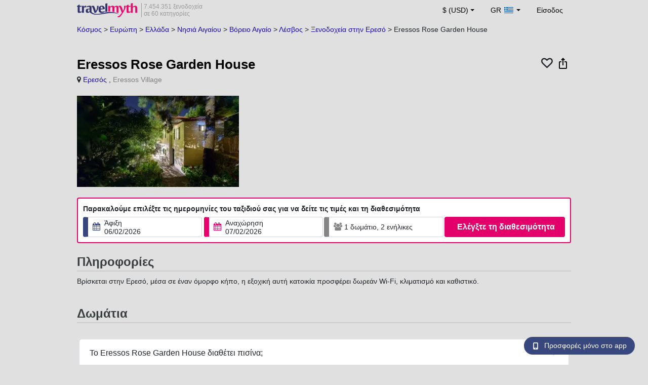

--- FILE ---
content_type: text/html; charset=UTF-8
request_url: https://www.travelmyth.gr/%CE%B5%CF%81%CE%B5%CF%83%CE%BF%CF%82/%CE%BE%CE%B5%CE%BD%CE%BF%CE%B4%CE%BF%CF%87%CE%B5%CE%B9%CE%B1/eressos-rose-garden-house_tmid827792
body_size: 28633
content:
<!DOCTYPE html>
<html lang="el-GR">

<head>
    <title>Eressos Rose Garden House - Ερεσός, Λέσβος - travelmyth.gr</title>
    <meta charset="utf-8">
  <link rel="canonical" href="/ερεσος/ξενοδοχεια/eressos-rose-garden-house_tmid827792" />
  <meta http-equiv="Content-Language" content="el-GR">
  <meta content="width=device-width, initial-scale=1.0" name="viewport" />
  <link rel="alternate" hreflang="en" href="/Eresos/Hotels/Eressos-Rose-Garden-House_tmid827792" />
  <link rel="alternate" hreflang="en-gb" href="/Eresos/Hotels/Eressos-Rose-Garden-House_tmid827792" />
  <link rel="alternate" hreflang="en-ie" href="/Eresos/Hotels/Eressos-Rose-Garden-House_tmid827792" />
  <link rel="alternate" hreflang="el" href="/ερεσος/ξενοδοχεια/eressos-rose-garden-house_tmid827792" />
  <link rel="alternate" hreflang="de" href="/eresos/Hotels/eressos-rose-garden-house_tmid827792" />
  <link rel="alternate" hreflang="ja" href="/エレソス/ホテル/Eressos-Rose-Garden-House_tmid827792" />
  <link rel="alternate" hreflang="ru" href="/эресос/отели/eressos-rose-garden-house_tmid827792" />
  <link rel="alternate" hreflang="fi" href="/Eresos/Hotellit/Eressos-Rose-Garden-House_tmid827792" />
  <link rel="alternate" hreflang="fr" href="/eresos/hotels/eressos-rose-garden-house_tmid827792" />
  <meta name="description" content="Eressos Rose Garden House - Ερεσός, Λέσβος - travelmyth.gr" />
  <meta name="keywords" content="Eressos Rose Garden House - Ερεσός, Λέσβος - travelmyth.gr" />
  <meta property="og:title" content="Eressos Rose Garden House - Ερεσός, Λέσβος - travelmyth.gr" />
  <meta property="og:type" content="website" />
  <meta property="og:url" content="/ερεσος/ξενοδοχεια/eressos-rose-garden-house_tmid827792" />
  <meta property="og:image:width" content="534" />
  <meta property="og:image:height" content="280" />
  <meta property="og:image" content="https://photos.travelmyth.com/hotels/480/82/827792.jpg" />
  <meta property="og:site_name" content="Travelmyth" />
  <script src="/js/jquery-3.6.4.min.js"></script>
  <!-- <link rel="stylesheet" href="/css/bootstrap-3.3.1.min.css?v="> -->
  <link rel="stylesheet" href="/fonts/font-awesome-4.7.0/css/font-awesome.min.css">

  <link rel="stylesheet" href="/css/bootstrap-5.2.3/bootstrap.min.css" as="style">
  <script src="/js/popper.min.js"></script>
  <script src="/js/bootstrap-5.2.3/bootstrap.bundle.min.js"></script>
  <link rel="stylesheet" href="/css/hotel_app_new_details.css?v=9a1f08875663dd887c862537303aaa47">
  <link rel="stylesheet" href="/css/fonts.css?v=50f9a8ffd3b35dac38c5c9910d058559">
  <link href="/fonts/hotelfont/styles.css" rel="stylesheet" />
  <link rel="stylesheet" href="/css/hoteldetails.css?v=2954f30f1481d8e7e1335ea2a3c281c8">
  <link rel="stylesheet" media="print" onload="this.onload=null;this.removeAttribute('media');" href="/css/defer-all.css?v=2954f30f1481d8e7e1335ea2a3c281c8">
  <link rel="apple-touch-icon-precomposed" sizes="144x144" href="/assets/ico/apple-touch-icon-144-precomposed.png">
  <link rel="apple-touch-icon-precomposed" sizes="114x114" href="/assets/ico/apple-touch-icon-114-precomposed.png">
  <link rel="apple-touch-icon-precomposed" sizes="72x72" href="/assets/ico/apple-touch-icon-72-precomposed.png">
  <link rel="apple-touch-icon-precomposed" href="/assets/ico/apple-touch-icon-57-precomposed.png">
  <link rel="shortcut icon" media="all" type="image/x-icon" href="/assets/ico/favicon.ico" />
  <link rel="icon" media="all" type="image/vnd.microsoft.icon" href="/assets/ico/favicon.ico" />
    <script type="text/javascript">
    var loadedSimilarImages = false;
    var loadedExtraGalleryImages = false;
          var show_prices = 'false';
      </script>
    <style>
    /* @media (max-width: 1110px){
    #content_main{
      padding-right:12px!important;
      padding-left:12px!important;
    }
  } */
      </style>
  
<!-- Google Tag Manager -->
<script>
    window.dataLayer = window.dataLayer || [];

    function gtag() {
        dataLayer.push(arguments);
    }
            gtag('consent', 'default', {
            'ad_storage': 'denied',
            'ad_user_data': 'denied',
            'ad_personalization': 'denied',
            'analytics_storage': 'denied'
        });
    
        (function(w, d, s, l, i) {
            w[l] = w[l] || [];
            w[l].push({
                'gtm.start': new Date().getTime(),
                event: 'gtm.js'
            });
            var f = d.getElementsByTagName(s)[0],
                j = d.createElement(s),
                dl = l != 'dataLayer' ? '&l=' + l : '';
            j.async = true;
            j.src =
                'https://www.googletagmanager.com/gtm.js?id=' + i + dl;
            f.parentNode.insertBefore(j, f);
        })(window, document, 'script', 'dataLayer', 'GTM-K3TZCXV');
</script>

<!-- <script>

    $(document).ready(function() {
        // Code to run as soon as the DOM is ready
        openApp();
        // Additional code here
    });
    // openApp();
    function openApp() {
    // Attempt to open the app with a custom URL scheme
    window.location.href = 'travelmyth://';

    
    }

</script> -->
<!-- End Google Tag Manager --></head>

<body style='background-color:#E0E0E0;'>
    <nav class="navbar navbar-expand-md" >
  <div class="container-fluid" id="navbar_container" style='max-width:976px;'>
    <div id="burger_logo">
      <button class="btn navbar-toggler" type="button">
        <span class="openbtn">☰</span>
      </button>
              <a id="brand_desktop" class="brand show_desktop show_tablet" href="https://www.travelmyth.gr/" title="Travelmyth™">
          <img src="/images/travelmyth-logo.png" alt="Travelmyht logo" width="100" height="24">
          <div class="logo_text">7.454.351 ξενοδοχεία            <br>σε 60 κατηγορίες          </div>
        </a>
        <a id="brand_mobile" class="brand show_mobile" href="https://www.travelmyth.gr/" title="Travelmyth™">
          <img src="/images/travelmyth-logo.png" alt="Travelmyht logo" width="100" height="24">
        </a>
          </div>

    <ul class="navbar-nav main_navbar" id="expandnavbar">
              <li class="nav-item" id="currency_menu">
          <a class="nav-link dropdown-toggle" href="#" role="button" data-bs-toggle="modal" data-bs-target="#currencyModal" aria-expanded="false" id="nav_currencies">
            $ (USD)
          </a>
          <div class="modal fade" id="currencyModal" tabindex="-1" aria-labelledby="currencyModalLabel" aria-hidden="true">
            <div class="modal-dialog modal-dialog-centered modal-dialog-scrollable">
              <div class="modal-content">
                <div class="modal-header">
                  <span class="modal-title fs-5" id="currencyModalLabel">Επιλέξτε νόμισμα</span>
                  <button type="button" class="btn-close" data-bs-dismiss="modal" aria-label="Close"></button>
                </div>
                <div class="modal-body">
                  <div class="popular_currencies">ΔΗΜΟΦΙΛΗ</div><span data-currency_code="USD" type="button" class="btn process_url2 currency_symbol currency_content currency_selected">$ Δολάριο ΗΠΑ</span><span data-currency_code="EUR" type="button" class="btn process_url2 currency_symbol currency_content">€ Ευρώ</span><span data-currency_code="GBP" type="button" class="btn process_url2 currency_symbol currency_content">£ Στερλίνα</span><span data-currency_code="CNY" type="button" class="btn process_url2 currency_symbol currency_content">¥ Κινεζικό Γουάν</span><span data-currency_code="INR" type="button" class="btn process_url2 currency_symbol currency_content">₹ Ινδική Ρουπία</span><span data-currency_code="JPY" type="button" class="btn process_url2 currency_symbol currency_content">¥ Ιαπωνικό Γιεν</span><div class="popular_currencies">ΟΛΑ ΤΑ ΝΟΜΙΣΜΑΤΑ</div><span data-currency_code="AED" type="button" class="btn process_url2 currency_symbol currency_content">AED Ντιρχάμ Η.Α.Ε.</span><span data-currency_code="ALL" type="button" class="btn process_url2 currency_symbol currency_content">ALL Λεκ Αλβανίας</span><span data-currency_code="AMD" type="button" class="btn process_url2 currency_symbol currency_content">AMD Ντραμ Αρμενίας</span><span data-currency_code="AOA" type="button" class="btn process_url2 currency_symbol currency_content">AOA Κουάνζα Αγκόλας</span><span data-currency_code="ARS" type="button" class="btn process_url2 currency_symbol currency_content">ARS Πέσο Αργεντινής</span><span data-currency_code="AUD" type="button" class="btn process_url2 currency_symbol currency_content">AUD Δολάριο Αυστραλίας</span><span data-currency_code="AZN" type="button" class="btn process_url2 currency_symbol currency_content">AZN Azerbaijani New Manats</span><span data-currency_code="BAM" type="button" class="btn process_url2 currency_symbol currency_content">BAM Μετατρέψιμο Μάρκο Βοσνίας-Ερζεγοβίνης</span><span data-currency_code="BBD" type="button" class="btn process_url2 currency_symbol currency_content">BBD Δολάριο Μπαρμπάντος</span><span data-currency_code="BDT" type="button" class="btn process_url2 currency_symbol currency_content">BDT Τάκα Μπαγκλαντές</span><span data-currency_code="BGN" type="button" class="btn process_url2 currency_symbol currency_content">BGN Λεβ Βουλγαρίας</span><span data-currency_code="BHD" type="button" class="btn process_url2 currency_symbol currency_content">BHD Δηνάριο Μπαχρέιν</span><span data-currency_code="BND" type="button" class="btn process_url2 currency_symbol currency_content">BND Δολάριο Μπρουνέι</span><span data-currency_code="BOB" type="button" class="btn process_url2 currency_symbol currency_content">BOB Μπολιβιάνο Βολιβίας</span><span data-currency_code="BRL" type="button" class="btn process_url2 currency_symbol currency_content">BRL Ρεάλ Βραζιλίας</span><span data-currency_code="BTN" type="button" class="btn process_url2 currency_symbol currency_content">BTN Νγκούλτρουμ Μπουτάν</span><span data-currency_code="BWP" type="button" class="btn process_url2 currency_symbol currency_content">BWP Πούλα Μποτσουάνα</span><span data-currency_code="BYN" type="button" class="btn process_url2 currency_symbol currency_content">BYN Λευκορωσικό Ρούβλι</span><span data-currency_code="BZD" type="button" class="btn process_url2 currency_symbol currency_content">BZD Δολάριο Μπελίζ</span><span data-currency_code="CAD" type="button" class="btn process_url2 currency_symbol currency_content">CAD Δολάριο Καναδά</span><span data-currency_code="CDF" type="button" class="btn process_url2 currency_symbol currency_content">CDF Φράγκο Κονγκό</span><span data-currency_code="CLP" type="button" class="btn process_url2 currency_symbol currency_content">CLP Χιλιανό Πέσο</span><span data-currency_code="CHF" type="button" class="btn process_url2 currency_symbol currency_content">CHF Ελβετικό Φράγκο</span><span data-currency_code="CNY" type="button" class="btn process_url2 currency_symbol currency_content">CNY Κινεζικό Γουάν</span><span data-currency_code="COP" type="button" class="btn process_url2 currency_symbol currency_content">COP Κολομβιανό Πέσο</span><span data-currency_code="CRC" type="button" class="btn process_url2 currency_symbol currency_content">CRC Κολόν Κόστα Ρίκα</span><span data-currency_code="CUP" type="button" class="btn process_url2 currency_symbol currency_content">CUP Κουβανέζικο Πέσο</span><span data-currency_code="CVE" type="button" class="btn process_url2 currency_symbol currency_content">CVE Εσκούδο Πράσινου Ακρωτηρίου</span><span data-currency_code="CZK" type="button" class="btn process_url2 currency_symbol currency_content">CZK Κορόνα Τσεχίας</span><span data-currency_code="DJF" type="button" class="btn process_url2 currency_symbol currency_content">DJF Φράγκο Τζιμπουτί</span><span data-currency_code="DKK" type="button" class="btn process_url2 currency_symbol currency_content">DKK Δανέζικη Κρόνα</span><span data-currency_code="DOP" type="button" class="btn process_url2 currency_symbol currency_content">DOP Δομινικανό Πέσο</span><span data-currency_code="DZD" type="button" class="btn process_url2 currency_symbol currency_content">DZD Αλγερινό Δηνάριο</span><span data-currency_code="EGP" type="button" class="btn process_url2 currency_symbol currency_content">EGP Αιγυπτιακή Λίρα</span><span data-currency_code="ETB" type="button" class="btn process_url2 currency_symbol currency_content">ETB Μπιρ Αιθιοπίας</span><span data-currency_code="EUR" type="button" class="btn process_url2 currency_symbol currency_content">EUR Ευρώ</span><span data-currency_code="FJD" type="button" class="btn process_url2 currency_symbol currency_content">FJD Δολάριο Φίτζι</span><span data-currency_code="GBP" type="button" class="btn process_url2 currency_symbol currency_content">GBP Στερλίνα</span><span data-currency_code="GEL" type="button" class="btn process_url2 currency_symbol currency_content">GEL Λάρι Γεωργίας</span><span data-currency_code="GHS" type="button" class="btn process_url2 currency_symbol currency_content">GHS Γκανέζικο Σέντι</span><span data-currency_code="GIP" type="button" class="btn process_url2 currency_symbol currency_content">GIP Λίρα Γιβραλτάρ</span><span data-currency_code="GTQ" type="button" class="btn process_url2 currency_symbol currency_content">GTQ Κουετσάλ Γουατεμάλας</span><span data-currency_code="HKD" type="button" class="btn process_url2 currency_symbol currency_content">HKD Δολάριο Χονγκ Κονγκ</span><span data-currency_code="HNL" type="button" class="btn process_url2 currency_symbol currency_content">HNL Λεμπίρα Ονδούρας</span><span data-currency_code="HTG" type="button" class="btn process_url2 currency_symbol currency_content">HTG Γκουρντ Αϊτής</span><span data-currency_code="HUF" type="button" class="btn process_url2 currency_symbol currency_content">HUF Ουγγρικό Φιορίνι</span><span data-currency_code="IDR" type="button" class="btn process_url2 currency_symbol currency_content">IDR Ινδονησιακή Ρουπία</span><span data-currency_code="ILS" type="button" class="btn process_url2 currency_symbol currency_content">ILS Νέο Ισραηλινό Σεκέλ</span><span data-currency_code="INR" type="button" class="btn process_url2 currency_symbol currency_content">INR Ινδική Ρουπία</span><span data-currency_code="IQD" type="button" class="btn process_url2 currency_symbol currency_content">IQD Ιρακινό Δηνάριο</span><span data-currency_code="IRR" type="button" class="btn process_url2 currency_symbol currency_content">IRR Ιρανικό Ριάλ</span><span data-currency_code="ISK" type="button" class="btn process_url2 currency_symbol currency_content">ISK Ισλανδική Κρόνα</span><span data-currency_code="JMD" type="button" class="btn process_url2 currency_symbol currency_content">JMD Δολάριο Τζαμάικας</span><span data-currency_code="JOD" type="button" class="btn process_url2 currency_symbol currency_content">JOD Ιορδανικό Δηνάριο</span><span data-currency_code="JPY" type="button" class="btn process_url2 currency_symbol currency_content">JPY Ιαπωνικό Γιεν</span><span data-currency_code="KGS" type="button" class="btn process_url2 currency_symbol currency_content">KGS Σομ Κιργιζίας</span><span data-currency_code="KHR" type="button" class="btn process_url2 currency_symbol currency_content">KHR Ριέλ Καμπότζης</span><span data-currency_code="KRW" type="button" class="btn process_url2 currency_symbol currency_content">KRW Γουόν Νότιας Κορέας</span><span data-currency_code="KWD" type="button" class="btn process_url2 currency_symbol currency_content">KWD Δηνάριο Κουβέιτ</span><span data-currency_code="KZT" type="button" class="btn process_url2 currency_symbol currency_content">KZT Τένγκε Καζακστάν</span><span data-currency_code="LAK" type="button" class="btn process_url2 currency_symbol currency_content">LAK Λάος Κιπ</span><span data-currency_code="LBP" type="button" class="btn process_url2 currency_symbol currency_content">LBP Λιβανέζικη Λίρα</span><span data-currency_code="LKR" type="button" class="btn process_url2 currency_symbol currency_content">LKR Ρουπία Σρι Λάνκα</span><span data-currency_code="LYD" type="button" class="btn process_url2 currency_symbol currency_content">LYD Λιβυκό Δηνάριο</span><span data-currency_code="MAD" type="button" class="btn process_url2 currency_symbol currency_content">MAD Μαροκινό Ντιράμ</span><span data-currency_code="MDL" type="button" class="btn process_url2 currency_symbol currency_content">MDL Λέου Μολδαβίας</span><span data-currency_code="MGA" type="button" class="btn process_url2 currency_symbol currency_content">MGA Μαλαγάσι Αριάρι</span><span data-currency_code="MKD" type="button" class="btn process_url2 currency_symbol currency_content">MKD Δηνάριο Βόρειας Μακεδονίας</span><span data-currency_code="MMK" type="button" class="btn process_url2 currency_symbol currency_content">MMK Μιανμάρ Κιατ</span><span data-currency_code="MOP" type="button" class="btn process_url2 currency_symbol currency_content">MOP Πατάκα Μακάο</span><span data-currency_code="MUR" type="button" class="btn process_url2 currency_symbol currency_content">MUR Ρουπία Μαυρικίου</span><span data-currency_code="MVR" type="button" class="btn process_url2 currency_symbol currency_content">MVR Ρουφίγια Μαλδίβων</span><span data-currency_code="MXN" type="button" class="btn process_url2 currency_symbol currency_content">MXN Μεξικάνικο Πέσο</span><span data-currency_code="MYR" type="button" class="btn process_url2 currency_symbol currency_content">MYR Μαλαισιανό Ρίνγκιτ</span><span data-currency_code="MZN" type="button" class="btn process_url2 currency_symbol currency_content">MZN Μοζαμβικανό Μετικάλ</span><span data-currency_code="NAD" type="button" class="btn process_url2 currency_symbol currency_content">NAD Δολάριο Ναμίμπια</span><span data-currency_code="NGN" type="button" class="btn process_url2 currency_symbol currency_content">NGN Νάιρα Νιγηρίας</span><span data-currency_code="NIO" type="button" class="btn process_url2 currency_symbol currency_content">NIO Κόρδοβα Νικαράγουας</span><span data-currency_code="NOK" type="button" class="btn process_url2 currency_symbol currency_content">NOK Νορβηγική Κορόνα</span><span data-currency_code="NPR" type="button" class="btn process_url2 currency_symbol currency_content">NPR Ρουπία Νεπάλ</span><span data-currency_code="NZD" type="button" class="btn process_url2 currency_symbol currency_content">NZD Δολάριο Νέας Ζηλανδίας</span><span data-currency_code="OMR" type="button" class="btn process_url2 currency_symbol currency_content">OMR Ριάλ Ομάν</span><span data-currency_code="PAB" type="button" class="btn process_url2 currency_symbol currency_content">PAB Μπαλμπόα Παναμά</span><span data-currency_code="PEN" type="button" class="btn process_url2 currency_symbol currency_content">PEN Περουβιανό Σολ</span><span data-currency_code="PKR" type="button" class="btn process_url2 currency_symbol currency_content">PKR Ρουπία Πακιστάν</span><span data-currency_code="PLN" type="button" class="btn process_url2 currency_symbol currency_content">PLN Ζλότι Πολωνίας</span><span data-currency_code="PYG" type="button" class="btn process_url2 currency_symbol currency_content">PYG Γκουαρανί Παραγουάης</span><span data-currency_code="QAR" type="button" class="btn process_url2 currency_symbol currency_content">QAR Ριάλ Κατάρ</span><span data-currency_code="RON" type="button" class="btn process_url2 currency_symbol currency_content">RON Ρουμανικό Νέο Λέου</span><span data-currency_code="RSD" type="button" class="btn process_url2 currency_symbol currency_content">RSD Σερβικό Δηνάριο</span><span data-currency_code="RUB" type="button" class="btn process_url2 currency_symbol currency_content">RUB Ρούβλι Ρωσίας</span><span data-currency_code="RWF" type="button" class="btn process_url2 currency_symbol currency_content">RWF Φράγκο Ρουάντας</span><span data-currency_code="SAR" type="button" class="btn process_url2 currency_symbol currency_content">SAR Ριάλ Σαουδικής Αραβίας</span><span data-currency_code="SCR" type="button" class="btn process_url2 currency_symbol currency_content">SCR Ρουπία Σεϋχελλών</span><span data-currency_code="SEK" type="button" class="btn process_url2 currency_symbol currency_content">SEK Σουηδική Κορόνα</span><span data-currency_code="SGD" type="button" class="btn process_url2 currency_symbol currency_content">SGD Δολάριο Σιγκαπούρης</span><span data-currency_code="SVC" type="button" class="btn process_url2 currency_symbol currency_content">SVC Σαλβαδοριανό Κολόν</span><span data-currency_code="THB" type="button" class="btn process_url2 currency_symbol currency_content">THB Ταϊλανδέζικο Μπατ</span><span data-currency_code="TND" type="button" class="btn process_url2 currency_symbol currency_content">TND Τυνησιακό Δηνάριο</span><span data-currency_code="TRY" type="button" class="btn process_url2 currency_symbol currency_content">TRY Τουρκική Λίρα</span><span data-currency_code="TTD" type="button" class="btn process_url2 currency_symbol currency_content">TTD Δολάριο Τρινιντάντ και Τομπάγκο</span><span data-currency_code="TWD" type="button" class="btn process_url2 currency_symbol currency_content">TWD Νέο Δολάριο Ταϊβάν</span><span data-currency_code="TZS" type="button" class="btn process_url2 currency_symbol currency_content">TZS Τανζανικό Σελίνι</span><span data-currency_code="UAH" type="button" class="btn process_url2 currency_symbol currency_content">UAH Ουκρανική Γρίβνα</span><span data-currency_code="UGX" type="button" class="btn process_url2 currency_symbol currency_content">UGX Ουγκανδικό Σελίνι</span><span data-currency_code="USD" type="button" class="btn process_url2 currency_symbol currency_content currency_selected">USD Δολάριο ΗΠΑ</span><span data-currency_code="UZS" type="button" class="btn process_url2 currency_symbol currency_content">UZS Ουζμπεκιστανικό Σομ</span><span data-currency_code="VEF" type="button" class="btn process_url2 currency_symbol currency_content">VEF Βενεζουελάνικο Μπολίβαρ</span><span data-currency_code="VND" type="button" class="btn process_url2 currency_symbol currency_content">VND Βιετναμέζικο Ντονγκ</span><span data-currency_code="XAF" type="button" class="btn process_url2 currency_symbol currency_content">XAF Φράγκο CFA Κεντρικής Αφρικής</span><span data-currency_code="XOF" type="button" class="btn process_url2 currency_symbol currency_content">XOF Φράγκο CFA Δυτικής Αφρικής</span><span data-currency_code="XPF" type="button" class="btn process_url2 currency_symbol currency_content">XPF Φράγκο CFP</span><span data-currency_code="YER" type="button" class="btn process_url2 currency_symbol currency_content">YER Υεμενικό Ριάλ</span><span data-currency_code="ZAR" type="button" class="btn process_url2 currency_symbol currency_content">ZAR Νότιο Αφρικανικό Ραντ</span><span data-currency_code="ZMW" type="button" class="btn process_url2 currency_symbol currency_content">ZMW Ζαμπιανή Κουάτσα</span>                </div>
              </div>
            </div>
          </div>
        </li>
      <li class="nav-item dropdown" id="flags_menu">
    <a class="nav-link dropdown-toggle" href="#" data-bs-toggle="dropdown" id="navLogin"><span id="flag_text">GR&nbsp;</span><span id="current_flag"><svg xmlns='https://www.w3.org/2000/svg' class='flag_image' width='22' height='12' viewBox='0 0 27 18'><path fill='#0d5eaf' d='M0 0h27v18H0z'/><path fill='none' stroke-width='2' stroke='#fff' d='M5 0v11M0 5h10m0-2h17M10 7h17M0 11h27M0 15h27'/></svg></span></a>
    <ul class="dropdown-menu dropdown-menu-end"><li class="dropdown-item flag_content region_box_outer">
      <div class="flag_img">
        <svg xmlns='https://www.w3.org/2000/svg' class='flag_image' viewBox='0 0 60 30' width='22' height='12'><clipPath id='A'><path d='M0 0v30h60V0z'/></clipPath><clipPath id='B'><path d='M30 15h30v15zv15H0zH0V0zV0h30z'/></clipPath><g clip-path='url(#A)'><path d='M0 0v30h60V0z' fill='#012169'/><path d='M0 0l60 30m0-30L0 30' stroke='#fff' stroke-width='6'/><path d='M0 0l60 30m0-30L0 30' clip-path='url(#B)' stroke='#c8102e' stroke-width='4'/><path d='M30 0v30M0 15h60' stroke='#fff' stroke-width='10'/><path d='M30 0v30M0 15h60' stroke='#c8102e' stroke-width='6'/></g></svg>&nbsp;<a id="uk" href="https://www.travelmyth.co.uk/Eresos/Hotels/Eressos-Rose-Garden-House_tmid827792" title="Eresos Hotels Eressos Rose Garden House tmid827792" class="nav_hover flag_name dropdown-item">English</a>
      </div>
      <div class="flag_short">
        UK
      </div>
    </li><li class="dropdown-item flag_content region_box_outer">
      <div class="flag_img">
        <svg xmlns='https://www.w3.org/2000/svg' class='flag_image' width='22' height='12' viewBox='0 0 7410 3900'><path fill='#b22234' d='M0 0h7410v3900H0z'/><path d='M0,450H7410m0,600H0m0,600H7410m0,600H0m0,600H7410m0,600H0' stroke='#fff' stroke-width='300'/><path fill='#3c3b6e' d='M0 0h2964v2100H0z'/></svg>&nbsp;<a id="us" href="https://www.travelmyth.com/Eresos/Hotels/Eressos-Rose-Garden-House_tmid827792" title="Eresos Hotels Eressos Rose Garden House tmid827792" class="nav_hover flag_name dropdown-item">English</a>
      </div>
      <div class="flag_short">
        US
      </div>
    </li><li class="dropdown-item flag_content region_box_outer">
      <div class="flag_img">
        <svg xmlns='https://www.w3.org/2000/svg' class='flag_image' width='22' height='12'><path d='M0 0h22v11H0z' fill='rgb(8.627451%,60.784314%,38.431373%)'/><path d='M7.332 0H22v11H7.332zm0 0' fill='rgb(100%,100%,100%)'/><path d='M14.668 0H22v11h-7.332zm0 0' fill='rgb(100%,53.333333%,24.313725%)'/></svg>&nbsp;<a id="ie" href="https://www.travelmyth.ie/Eresos/Hotels/Eressos-Rose-Garden-House_tmid827792" title="Eresos Hotels Eressos Rose Garden House tmid827792" class="nav_hover flag_name dropdown-item">English</a>
      </div>
      <div class="flag_short">
        IE
      </div>
    </li><li class="dropdown-item flag_content region_box_outer">
      <div class="flag_img">
        <svg width='22' height='12' xmlns='http://www.w3.org/2000/svg'><rect width='22' height='4' y='0' fill='#c60b1e'/><rect width='22' height='4' y='4' fill='#ffc400'/><rect width='22' height='4' y='8' fill='#c60b1e'/></svg>&nbsp;<a id="es" href="https://www.travelmyth.es/Eresos/Hoteles/Eressos-Rose-Garden-House_tmid827792" title="Eresos Hoteles Eressos Rose Garden House tmid827792" class="nav_hover flag_name dropdown-item">Español</a>
      </div>
      <div class="flag_short">
        ES
      </div>
    </li><li class="dropdown-item flag_content region_box_outer">
      <div class="flag_img">
        <svg xmlns='https://www.w3.org/2000/svg' class='flag_image' width='21' height='12'><rect width='22' height='11' fill='#ED2939'/><rect width='14' height='11' fill='#fff'/><rect width='7' height='11' fill='#002395'/></svg>&nbsp;<a id="fr" href="https://www.travelmyth.fr/eresos/hotels/eressos-rose-garden-house_tmid827792" title="eresos hotels eressos rose garden house tmid827792" class="nav_hover flag_name dropdown-item">Français</a>
      </div>
      <div class="flag_short">
        FR
      </div>
    </li><li class="dropdown-item flag_content region_box_outer">
      <div class="flag_img">
        <svg xmlns='https://www.w3.org/2000/svg' class='flag_image' width='22' height='12'><path d='M0 0h22v11H0z' fill='rgb(0%,0%,0%)'/><path d='M0 3.668h22V11H0zm0 0' fill='rgb(86.666667%,0%,0%)'/><path d='M0 7.332h22V11H0zm0 0' fill='rgb(100%,80.784314%,0%)'/></svg>&nbsp;<a id="de" href="https://www.travelmyth.de/eresos/Hotels/eressos-rose-garden-house_tmid827792" title="eresos Hotels eressos rose garden house tmid827792" class="nav_hover flag_name dropdown-item">Deutsch</a>
      </div>
      <div class="flag_short">
        DE
      </div>
    </li><li class="dropdown-item flag_content region_box_outer">
      <div class="flag_img">
        <svg xmlns='https://www.w3.org/2000/svg' class='flag_image' width='21' height='12'><rect width='22' height='11' fill='#CE2B37'/><rect width='14' height='11' fill='#fff'/><rect width='7' height='11' fill='#009246'/></svg>&nbsp;<a id="it" href="https://www.travelmyth.it/Ereso/Hotel/Eressos-Rose-Garden-House_tmid827792" title="Ereso Hotel Eressos Rose Garden House tmid827792" class="nav_hover flag_name dropdown-item">Italiano</a>
      </div>
      <div class="flag_short">
        IT
      </div>
    </li><li class="dropdown-item flag_content region_box_outer">
      <div class="flag_img">
        <svg xmlns='https://www.w3.org/2000/svg' class='flag_image' width='22' height='12'><path d='M0 0h22v11H0z' fill='rgb(100%,100%,100%)'/><path d='M15.398 5.5c0 1.824-1.969 3.301-4.398 3.301S6.602 7.324 6.602 5.5 8.57 2.199 11 2.199s4.398 1.477 4.398 3.301zm0 0' fill='rgb(73.72549%,0%,17.647059%)'/></svg>&nbsp;<a id="jp" href="https://www.travelmyth.jp/エレソス/ホテル/Eressos-Rose-Garden-House_tmid827792" title="エレソス ホテル Eressos Rose Garden House tmid827792" class="nav_hover flag_name dropdown-item">日本語</a>
      </div>
      <div class="flag_short">
        JP
      </div>
    </li><li class="dropdown-item flag_content region_box_outer">
      <div class="flag_img">
        <svg xmlns='https://www.w3.org/2000/svg' class='flag_image' width='22' height='12'><rect width='22' height='11' fill='#fff'/><rect width='22' height='3' y='4' fill='#002F6C'/><rect width='3' height='11' x='5' fill='#002F6C'/></svg>&nbsp;<a id="fi" href="https://www.travelmyth.fi/Eresos/Hotellit/Eressos-Rose-Garden-House_tmid827792" title="Eresos Hotellit Eressos Rose Garden House tmid827792" class="nav_hover flag_name dropdown-item">Suomi</a>
      </div>
      <div class="flag_short">
        FI
      </div>
    </li></ul>
  </li>        <li class="nav-item" id="login_menu"><span class="nav-link" id="signin" style="cursor: pointer;">Είσοδος</span></li>
          </ul>
  </div>
</nav>  <div id="content_main" itemscope itemtype="https://schema.org/Hotel">

    <div id="backbutton_breadcrumb">
            <div id="breadcrumb_div2" itemscope itemtype="https://schema.org/BreadcrumbList">
                  <span itemprop="itemListElement" itemscope itemtype="https://schema.org/ListItem"><a id="breadcrumb_0" href="https://www.travelmyth.gr/κοσμος/ξενοδοχεια" title="ξενοδοχεία" itemscope itemtype="https://schema.org/Thing" itemprop="item" itemid="https://www.travelmyth.gr/κοσμος/ξενοδοχεια"><span itemprop="name">Κόσμος</span></a> >             <meta itemprop="position" content="1">
          </span>
                  <span itemprop="itemListElement" itemscope itemtype="https://schema.org/ListItem"><a id="breadcrumb_1" href="https://www.travelmyth.gr/ευρωπη/ξενοδοχεια" title="ξενοδοχεία στην Ευρώπη" itemscope itemtype="https://schema.org/Thing" itemprop="item" itemid="https://www.travelmyth.gr/ευρωπη/ξενοδοχεια"><span itemprop="name">Ευρώπη</span></a> >             <meta itemprop="position" content="2">
          </span>
                  <span itemprop="itemListElement" itemscope itemtype="https://schema.org/ListItem"><a id="breadcrumb_2" href="https://www.travelmyth.gr/ελλαδα/ξενοδοχεια" title="ξενοδοχεία στην Ελλάδα" itemscope itemtype="https://schema.org/Thing" itemprop="item" itemid="https://www.travelmyth.gr/ελλαδα/ξενοδοχεια"><span itemprop="name">Ελλάδα</span></a> >             <meta itemprop="position" content="3">
          </span>
                  <span itemprop="itemListElement" itemscope itemtype="https://schema.org/ListItem"><a id="breadcrumb_3" href="https://www.travelmyth.gr/νησια-αιγαιου/ξενοδοχεια" title="ξενοδοχεία στα Νησιά του Αιγαίου" itemscope itemtype="https://schema.org/Thing" itemprop="item" itemid="https://www.travelmyth.gr/νησια-αιγαιου/ξενοδοχεια"><span itemprop="name">Νησιά Αιγαίου</span></a> >             <meta itemprop="position" content="4">
          </span>
                  <span itemprop="itemListElement" itemscope itemtype="https://schema.org/ListItem"><a id="breadcrumb_4" href="https://www.travelmyth.gr/βορειο-αιγαιο/ξενοδοχεια" title="ξενοδοχεία στο Βόρειο Αιγαίο" itemscope itemtype="https://schema.org/Thing" itemprop="item" itemid="https://www.travelmyth.gr/βορειο-αιγαιο/ξενοδοχεια"><span itemprop="name">Βόρειο Αιγαίο</span></a> >             <meta itemprop="position" content="5">
          </span>
                  <span itemprop="itemListElement" itemscope itemtype="https://schema.org/ListItem"><a id="breadcrumb_5" href="https://www.travelmyth.gr/λεσβος/ξενοδοχεια" title="ξενοδοχεία στη Λέσβο" itemscope itemtype="https://schema.org/Thing" itemprop="item" itemid="https://www.travelmyth.gr/λεσβος/ξενοδοχεια"><span itemprop="name">Λέσβος</span></a> >             <meta itemprop="position" content="6">
          </span>
        <span itemprop='itemListElement' itemscope itemtype='https://schema.org/ListItem'><a id='destination_link' href='https://www.travelmyth.gr/ερεσος/ξενοδοχεια' title='ξενοδοχεία στην Ερεσό' itemscope itemtype='https://schema.org/Thing' itemprop='item' itemid='https://www.travelmyth.gr/ερεσος/ξενοδοχεια'><span itemprop='name'>Ξενοδοχεία στην Ερεσό</span></a><meta itemprop='position' content='7'></span> > <span itemprop='itemListElement' itemscope itemtype='https://schema.org/ListItem'><span itemscope itemtype='https://schema.org/Thing' itemprop='item' itemid='eressos-rose-garden-house_tmid827792'><span itemprop='name'>Eressos Rose Garden House</span></span><meta itemprop='position' content='8'></span>      </div>
    </div>

    <div class="clear"></div>
        <div class="top_hoteldetails_lowest_price">
      <div id="top_hotel_details" class="placeholder-glow">
        <div class="hotel_name_icons">
          <div class="hotel_name_title">
            <h1 class="updated_fields" id="h1_text" itemprop="name">Eressos Rose Garden House</h1>
          </div>
          <div class="icons_field">
            <div class="heart_div">
              <span class='fa fa-heart-o heart_icon' data-hotel_id="827792" data-saved="0"></span>
            </div>
            <div class="share_div">
                              <img src="/images/ios-share.svg" class='share_icon' data-hotel_id="827792">
              
            </div>
          </div>
        </div>

                        <div class="updated_fields" id="location_details">
                    <span itemprop="starRating" itemscope="" itemtype="https://schema.org/Rating">
            <span itemprop="ratingValue" content="" id="starRating"></span>
          </span>
          <span class="fa fa-map-marker"></span>
          <a class='location_text' href="https://www.travelmyth.gr/ερεσος/ξενοδοχεια">Ερεσός</a>
          <span itemprop="geo" itemscope="" itemtype="https://schema.org/GeoCoordinates" class="d-none">
            <span itemprop="latitude" content="39.16773800" id="latitude">39.16773800</span>,
            <span itemprop="longitude" content="25.93173100" id="longitude">25.93173100</span>
          </span>,
          <span class='address_text' itemprop='address' itemscope='' itemtype='https://schema.org/PostalAddress'>
            <span itemprop='streetAddress' id="address_text">Eressos Village</span>
          </span>
          <a id="show_on_map" href="javascript:void(0);">(Προβολή στον χάρτη)</a>
        </div>

              </div>
          </div>

    <div class="desktop_lnbr"><br></div>

    <div class="show_scrollable_div" style="position:relative;">
      <div style="overflow-x:auto;overflow-y:hidden;white-space:nowrap;width:100%;height:180px;" class="placeholder-glow" id="image_gallery">
        <img fetchpriority="high" src="https://photos.travelmyth.com/hotels/480/82/827792.jpg?crop=320,180&width=320" class="gallery-img" style="display:inline-block;width:320px;height:180px;object-fit:cover;margin-right:2px;" alt="Eressos Rose Garden House" />      </div>
              <div style="position:absolute;top:64px;left:10px;color: black;font-size:36px;font-weight:bold;cursor:pointer;transform:rotateY(180deg);background-color:rgba(255, 255, 255, 0.6);border-radius:30px;height:50px;width:48px;text-align:center;" id="gallery-arrow-left">&#10132;</div>
        <div style="position:absolute;top:64px;right:10px;color: black;font-size:36px;font-weight:bold;cursor:pointer;background-color:rgba(255, 255, 255, 0.6);border-radius:30px;height:50px;width:48px;text-align:center;" id="gallery-arrow-right">&#10132;</div>
          </div>

    <div class="desktop_lnbr"><br></div>

    <div id="box">
      <div class="dates_title">
        <span class="dates_title_text">Παρακαλούμε επιλέξτε τις ημερομηνίες του ταξιδιού σας για να δείτε τις τιμές και τη διαθεσιμότητα</span>
      </div>
      <div class="calendar_guest_button_div">
        <div class="calendar_guest_div" id="travel_dates_and_rooms_selection_div">
          <div class="calendar_dates">
            <div id="checkin_div">
              <div id="checkin_div_inner">
                <div class="checkin_calendar_icon">
                  <i class="fa fa-calendar"></i>
                </div>
                <div class="checkin_text_date" style="">
                  <span class="checkin_text">Άφιξη</span>
                  <div>
                    <input type="text" id="checkin_dates" name="checkin_dates" value="06/02/2026" placeholder="--/--/--" onfocus="blur()" />
                  </div>
                </div>
              </div>
            </div>
            <div id="checkout_div">
              <div id="checkout_div_inner">
                <div class="checkout_calendar_icon">
                  <i class="fa fa-calendar"></i>
                </div>
                <div class="checkout_text_date" style="">
                  <span class="checkout_text">Αναχώρηση</span>
                  <div>
                    <input type="text" id="checkout_dates" name="checkout_dates" value="07/02/2026" placeholder="--/--/--" onfocus="blur()" />
                  </div>
                </div>
              </div>
            </div>
          </div>
          <div id="guests_div">
            <div class="guests_div_inner">
              <div class="customer_icons">
                <i class="fa fa-users" aria-hidden="true"></i>
              </div>
              <span class="guests_text_mobile"><span class='guests_text_rooms'>1 δωμάτιο</span><span class='guests_text_number'>2 επισκέπτες</span></span>
              <span class="guests_text_desktop">1 δωμάτιο, 2 ενήλικες</span>
            </div>
            <div id="guests_desktop" style="position:absolute;display:none;background-color:#FFFFFF;top:44px;right:0px;border:1px solid #D0D1D5;line-height:2em;width:381px;z-index:20;">
            </div>
          </div>
        </div>
        <div class="check_availability" style="height:100%;">
          <button class="check_availability_button" type="button" id="check_availability">Ελέγξτε τη διαθεσιμότητα</button>
        </div>
      </div>
    </div>
            <div class="hotel_infos placeholder-glow">

      <style type="text/css">
  .room_types_row {
    position: relative;
    width: 100%;
    padding-left: 120px;
    min-height: 40px;
    padding-bottom: 60px;
    padding-top: 10px;
  }

  .room_types_description_column {
    width: 306px;
    float: left;
  }

  .mobile_room_types_description {
    display: none;
  }

  .room_types_price {
    width: 70px;
    display: inline-block;
    text-align: center;
  }

  .book-button {
    background-color: #E4006B;
    color: #FFFFFF;
    left: 0;
    line-height: 30px;
    margin: 0;
    position: relative;
    width: 80px;
    border: 1px solid rgba(0, 1, 1, 0.15);
    border-radius: 2px 2px 2px 2px;
    cursor: pointer;
    font-size: 18px;
    font-weight: bold;
    text-align: center;
    display: inline-block;
    height: 100%;
    overflow: hidden;
    vertical-align: middle;
  }

  .fadeout {
    background-image: linear-gradient(rgba(255, 255, 255, 0) 0%, rgba(255, 255, 255, 1) 100%);
    bottom: 0;
    height: 25px;
    position: absolute;
    width: 98%;
  }

  .flex-direction-nav a:before {
    font-size: 22px;
  }

  .flex-direction-nav a {
    top: 70%;
    margin: -20px 0px 0px;
  }

  .hotel_image_source {
    position: absolute;
    bottom: 0;
    right: 0;
    color: white;
    font-size: 12px;
    background: rgba(0, 0, 0, 0.5);
    padding: 0px;
    margin: 0px;
    font-family: "Proxima Nova Regular", "Helvetica Neue", "Calibri", "Droid Sans", "Helvetica", "Arial", sans-serif;
  }

  .hotel_image_source a,
  .hotel_image_source a:hover {
    color: white;
    text-decoration: none;
  }

  .slider_image {
    cursor: pointer;
    -webkit-touch-callout: none;
    -webkit-user-select: none;
    -khtml-user-select: none;
    -moz-user-select: none;
    -ms-user-select: none;
    user-select: none;
  }

  .slider_selected_image {
    border: 2px solid #E4006B;
    box-shadow: 0px 0px 5px rgba(255, 9, 121, 0.8);
    background-color: #FFF;
    outline: medium none;
  }

  .collection_answer {
    width: 100%;
    margin-bottom: 10px;
    display: inline-block;
  }

  .question {
    font-size: 14px;
    color: #828282;
  }

  .answer {
    font-size: 14px;
  }

  @media (max-width: 767px) {
    .room_types_description_column {
      display: none !important;
    }

    .mobile_room_types_description {
      width: 300px;
      white-space: nowrap;
      overflow: hidden;
      text-overflow: ellipsis;
      padding-top: 4px;
      padding-left: 10px;
      display: block !important;
    }

    .room_types_row {
      padding-bottom: 10px;
      padding-top: 10px;
    }
  }
</style>

                                    <div class='tabs_content_font tabs_info_field hotel_info_field'><span class="tabs_title_font hoteldetails_titles" style="margin-bottom:2px;margin-top:10px;font-weight:bold;color:#383D3F;display:block;">Πληροφορίες</span>
                                      Βρίσκεται στην Ερεσό, μέσα σε έναν όμορφο κήπο, η εξοχική αυτή κατοικία προσφέρει δωρεάν Wi-Fi, κλιματισμό και καθιστικό.<br />
<br />
                                    </div>
                                    <div class='tabs_content_font' style="margin-top:0px;padding-left:10px;padding-right:10px;margin-bottom:10px;">
                                                                          </div>
                                  
                                
                                                          <script type="text/javascript">
                              $(document).ready(function() {

                                $(document).on('click', '.activate_more_details2', function(e) {
                                  var hotel_id = $(this).attr("data-hid");
                                  var collection = $(this).attr("data-collection");
                                  $('[data-collection=' + collection + '].extraInfo').slideDown();
                                  $('.collection_accordion[data-hid=' + hotel_id + '][data-collection=' + collection + ']').show();
                                  $(this).hide();
                                });

                                if ($(window).width() < 740) {
                                  $('.middle_hotel_info_column').hide();
                                }
                                /*
                                                                setTimeout(function() {
                                                                  $('.short_text').each(function() {
                                                                    console.log($(this).get(0).scrollHeight);
                                                                    console.log($(this).get(0).clientHeight);
                                                                    console.log("--------------");
                                                                    if ($(this).get(0).scrollHeight == $(this).get(0).clientHeight) {
                                                                      $(this).next().filter('.expand_text').remove();
                                                                    }
                                                                  });
                                                                }, 2000);
                                */
                              });
                            </script>
                                </div>




          <span class="hoteldetails_titles">Δωμάτια</span>
      <div class="rooms rooms-distance">
        <div class="widget rooms">
                  </div>
      </div>
    
    <div class="clear"></div>
    <div id="additional_reviews_faq">
      
            <br>
      <div class="accordion" id="accordionFaq" itemscope="" itemtype="https://schema.org/FAQPage" style="padding:0px 4px 0px 4px;">
                  <div itemscope itemprop="mainEntity" itemtype="https://schema.org/Question" class="accordion-item">
            <h2 class="accordion-header" id="faq_heading_1">
              <button class="accordion-button collapsed" type="button" data-bs-toggle="collapse" data-bs-target="#faq_collapse_1" aria-expanded="false" aria-controls="faq_collapse_1" data-collection="pool" itemprop="name">Το Eressos Rose Garden House διαθέτει πισίνα;</button>
            </h2>
            <div id="faq_collapse_1" class="accordion-collapse collapse" aria-labelledby="faq_heading_1" data-bs-parent="#accordionFaq" itemscope="" itemprop="acceptedAnswer" itemtype="https://schema.org/Answer">
              <div class="accordion-body" itemprop="text">
                Όχι, το Eressos Rose Garden House δεν διαθέτει πισίνα.              </div>
            </div>
          </div>
                  <div itemscope itemprop="mainEntity" itemtype="https://schema.org/Question" class="accordion-item">
            <h2 class="accordion-header" id="faq_heading_2">
              <button class="accordion-button collapsed" type="button" data-bs-toggle="collapse" data-bs-target="#faq_collapse_2" aria-expanded="false" aria-controls="faq_collapse_2" data-collection="spa" itemprop="name">Υπάρχει σπα στο Eressos Rose Garden House;</button>
            </h2>
            <div id="faq_collapse_2" class="accordion-collapse collapse" aria-labelledby="faq_heading_2" data-bs-parent="#accordionFaq" itemscope="" itemprop="acceptedAnswer" itemtype="https://schema.org/Answer">
              <div class="accordion-body" itemprop="text">
                Όχι, το Eressos Rose Garden House δεν διαθέτει σπα.              </div>
            </div>
          </div>
                  <div itemscope itemprop="mainEntity" itemtype="https://schema.org/Question" class="accordion-item">
            <h2 class="accordion-header" id="faq_heading_3">
              <button class="accordion-button collapsed" type="button" data-bs-toggle="collapse" data-bs-target="#faq_collapse_3" aria-expanded="false" aria-controls="faq_collapse_3" data-collection="dog_friendly" itemprop="name">Το Eressos Rose Garden House δέχεται σκύλους;</button>
            </h2>
            <div id="faq_collapse_3" class="accordion-collapse collapse" aria-labelledby="faq_heading_3" data-bs-parent="#accordionFaq" itemscope="" itemprop="acceptedAnswer" itemtype="https://schema.org/Answer">
              <div class="accordion-body" itemprop="text">
                Όχι, το Eressos Rose Garden House δεν δέχεται σκύλους.              </div>
            </div>
          </div>
                  <div itemscope itemprop="mainEntity" itemtype="https://schema.org/Question" class="accordion-item">
            <h2 class="accordion-header" id="faq_heading_4">
              <button class="accordion-button collapsed" type="button" data-bs-toggle="collapse" data-bs-target="#faq_collapse_4" aria-expanded="false" aria-controls="faq_collapse_4" data-collection="parking" itemprop="name">Υπάρχει χώρος πάρκινγκ στο Eressos Rose Garden House;</button>
            </h2>
            <div id="faq_collapse_4" class="accordion-collapse collapse" aria-labelledby="faq_heading_4" data-bs-parent="#accordionFaq" itemscope="" itemprop="acceptedAnswer" itemtype="https://schema.org/Answer">
              <div class="accordion-body" itemprop="text">
                Όχι, δεν υπάρχουν εγκαταστάσεις πάρκινγκ στο Eressos Rose Garden House.              </div>
            </div>
          </div>
                  <div itemscope itemprop="mainEntity" itemtype="https://schema.org/Question" class="accordion-item">
            <h2 class="accordion-header" id="faq_heading_5">
              <button class="accordion-button collapsed" type="button" data-bs-toggle="collapse" data-bs-target="#faq_collapse_5" aria-expanded="false" aria-controls="faq_collapse_5" data-collection="gym" itemprop="name">Το Eressos Rose Garden House διαθέτει γυμναστήριο;</button>
            </h2>
            <div id="faq_collapse_5" class="accordion-collapse collapse" aria-labelledby="faq_heading_5" data-bs-parent="#accordionFaq" itemscope="" itemprop="acceptedAnswer" itemtype="https://schema.org/Answer">
              <div class="accordion-body" itemprop="text">
                Όχι, το Eressos Rose Garden House δεν διαθέτει γυμναστήριο.              </div>
            </div>
          </div>
              </div>
      <br>
      <span class="hoteldetails_titles">Τοποθεσία</span>
      <a href="javascript:void(0);" id="show_map_header" style="font-size:24px;">Προβολή Χάρτη</a>
      <div id="map" class="row"></div>
    </div>
      <style>
    .caption {
      padding: 10px 15px;
      border-radius: 0px 0px 5px 5px;
    }

    .similar_images {
      width: 100%;
      border-radius: 5px 5px 0px 0px;
    }

    .similar_hotels {
      cursor: pointer;
    }
  </style>
  <div class="similar_rooms">
    <span class="hoteldetails_titles">Περισσότερες Επιλογές</span>
    <div class="similar_hotels_div">
      <div class="similar_hotels_inner_div show_scrollable_div">
        <div class="similar_hotels_inner_div2">
                      <div class="similar_hotels card">
              <img src="https://photos.travelmyth.com/hotels/480/40/m1-4051184.jpg?quality=85&?crop=480,300&?crop_gravity=center&width=480" style="width:100%;height:150px;object-fit:cover;cursor:pointer;" class="similar_images card-img-top" alt="Eressian Hotel &amp; Hammam Spa" />
              <div class="caption card-body" style="background-color:white;">
                <div class="card-title" style="font-size:16px;font-weight:bold;"><a id="similar_hotel_link_0" href="/ερεσος/ξενοδοχεια/eressian-hotel-hammam-spa_tmid4051184" title="Eressian Hotel & Hammam Spa" target="_blank" style="text-decoration:none;color:#333;">Eressian Hotel & Hammam Spa</a></div>
                <p class="card-text"><span class="fa fa-star star_ratings" style="color:#E68A2E;font-size:12px;cursor:auto;"></span><span class="fa fa-star star_ratings" style="color:#E68A2E;font-size:12px;cursor:auto;"></span><span class="fa fa-star star_ratings" style="color:#E68A2E;font-size:12px;cursor:auto;"></span></p>
              </div>
              <ul class="list-group list-group-flush">
                <li class="list-group-item">
                  <p class="card-text">Ξενοδοχείο  στην <strong> Ερεσό</strong></p>
                </li>
                                  <li class="list-group-item">
                    <p class="card-text hotel_details_rating_similar">
                      <span class="circle_rating_similar" style="background-color:#004F00;">9.5</span>
                      <span class="rating_text_similar">Εξαιρετικό</span>
                    </p>
                  </li>
                                    <li class="list-group-item" style="height:29px;">
                      <p class="card-text">
                      </p>
                    </li>
                              </ul>
            </div>
                      <div class="similar_hotels card">
              <img src="https://photos.travelmyth.com/hotels/480/24/m1-2433240.jpg?quality=85&?crop=480,300&?crop_gravity=center&width=480" style="width:100%;height:150px;object-fit:cover;cursor:pointer;" class="similar_images card-img-top" alt="Arcadia Guesthouse" />
              <div class="caption card-body" style="background-color:white;">
                <div class="card-title" style="font-size:16px;font-weight:bold;"><a id="similar_hotel_link_1" href="/ερεσος/ξενοδοχεια/arcadia-guesthouse_tmid2433240" title="Arcadia Guesthouse" target="_blank" style="text-decoration:none;color:#333;">Arcadia Guesthouse</a></div>
                <p class="card-text"><span class="fa fa-star star_ratings" style="color:#E68A2E;font-size:12px;cursor:auto;"></span><span class="fa fa-star star_ratings" style="color:#E68A2E;font-size:12px;cursor:auto;"></span><span class="fa fa-star star_ratings" style="color:#E68A2E;font-size:12px;cursor:auto;"></span><span class="fa fa-star star_ratings" style="color:#E68A2E;font-size:12px;cursor:auto;"></span></p>
              </div>
              <ul class="list-group list-group-flush">
                <li class="list-group-item">
                  <p class="card-text">Ξενώνας  στην <strong> Ερεσό</strong></p>
                </li>
                                  <li class="list-group-item">
                    <p class="card-text hotel_details_rating_similar">
                      <span class="circle_rating_similar" style="background-color:#004F00;">9.0</span>
                      <span class="rating_text_similar">Εξαιρετικό</span>
                    </p>
                  </li>
                                    <li class="list-group-item">
                      <p class="card-text">Από <strong>$59</strong></p>
                    </li>
                                </ul>
            </div>
                      <div class="similar_hotels card">
              <img src="https://photos.travelmyth.com/hotels/480/40/m1-4077689.jpg?quality=85&?crop=480,300&?crop_gravity=center&width=480" style="width:100%;height:150px;object-fit:cover;cursor:pointer;" class="similar_images card-img-top" alt="Good Vibes Villa" />
              <div class="caption card-body" style="background-color:white;">
                <div class="card-title" style="font-size:16px;font-weight:bold;"><a id="similar_hotel_link_2" href="/ερεσος/ξενοδοχεια/good-vibes-villa_tmid4077689" title="Good Vibes Villa" target="_blank" style="text-decoration:none;color:#333;">Good Vibes Villa</a></div>
                <p class="card-text"><span class="fa fa-star star_ratings" style="color:#E68A2E;font-size:12px;cursor:auto;"></span><span class="fa fa-star star_ratings" style="color:#E68A2E;font-size:12px;cursor:auto;"></span><span class="fa fa-star star_ratings" style="color:#E68A2E;font-size:12px;cursor:auto;"></span><span class="fa fa-star star_ratings" style="color:#E68A2E;font-size:12px;cursor:auto;"></span></p>
              </div>
              <ul class="list-group list-group-flush">
                <li class="list-group-item">
                  <p class="card-text">Διαμερίσματα  στην <strong> Ερεσό</strong></p>
                </li>
                                  <li class="list-group-item">
                    <p class="card-text hotel_details_rating_similar">
                      <span class="circle_rating_similar" style="background-color:#228B22;">8.6</span>
                      <span class="rating_text_similar">Πολύ Καλό</span>
                    </p>
                  </li>
                                    <li class="list-group-item" style="height:29px;">
                      <p class="card-text">
                      </p>
                    </li>
                              </ul>
            </div>
                      <div class="similar_hotels card">
              <img src="https://photos.travelmyth.com/hotels/480/37/m1-3798781.jpg?quality=85&?crop=480,300&?crop_gravity=center&width=480" style="width:100%;height:150px;object-fit:cover;cursor:pointer;" class="similar_images card-img-top" alt="Afroditi's 2" />
              <div class="caption card-body" style="background-color:white;">
                <div class="card-title" style="font-size:16px;font-weight:bold;"><a id="similar_hotel_link_3" href="/ερεσος/ξενοδοχεια/afroditi-s-2_tmid3798781" title="Afroditi's 2" target="_blank" style="text-decoration:none;color:#333;">Afroditi's 2</a></div>
                <p class="card-text"></p>
              </div>
              <ul class="list-group list-group-flush">
                <li class="list-group-item">
                  <p class="card-text">Διαμερίσματα  στην <strong> Ερεσό</strong></p>
                </li>
                                  <li class="list-group-item">
                    <p class="card-text hotel_details_rating_similar">
                      <span class="circle_rating_similar" style="background-color:#004F00;">9.2</span>
                      <span class="rating_text_similar">Εξαιρετικό</span>
                    </p>
                  </li>
                                    <li class="list-group-item" style="height:29px;">
                      <p class="card-text">
                      </p>
                    </li>
                              </ul>
            </div>
                  </div>
      </div>
    </div>
  </div>
  <br>
  </div>
  <!-- <div id="loader">
        <div class="spinner"></div>
    </div> -->

  <div>
    <hr style="display:block;height:1px;border:0;border-top:1px solid #CCC;margin: 1em 0 0 0;padding:0;" />
    <div id="infonumbers">
	<div class="container" style="padding-top: 5px;">
		<div class="infonumbers_container row">
							<div class="col-xs-6 col-md-3 col-sm-6 col-6 text-center">
					<div class="circle-border2">
						<span class="circle-icon2">
							7.454.351						</span>
					</div>
					<div class="px-0">
						<p class="text-muted" style="margin-top:0px;">Ξενοδοχεία</p>
					</div>
				</div>
							<div class="col-xs-6 col-md-3 col-sm-6 col-6 text-center">
					<div class="circle-border2">
						<span class="circle-icon2">
							60						</span>
					</div>
					<div class="px-0">
						<p class="text-muted" style="margin-top:0px;">Κατηγορίες</p>
					</div>
				</div>
							<div class="col-xs-6 col-md-3 col-sm-6 col-6 text-center">
					<div class="circle-border2">
						<span class="circle-icon2">
							49.804						</span>
					</div>
					<div class="px-0">
						<p class="text-muted" style="margin-top:0px;">Περιοχές</p>
					</div>
				</div>
							<div class="col-xs-6 col-md-3 col-sm-6 col-6 text-center">
					<div class="circle-border2">
						<span class="circle-icon2">
							208.995						</span>
					</div>
					<div class="px-0">
						<p class="text-muted" style="margin-top:0px;">Πόλεις</p>
					</div>
				</div>
								</div>
	</div>
			<hr>
		<div class="container the_real_footer_links">
			<div class='most_searched_footer'><div class='most_searched_footer_title'>Επιλεγμένες δημοφιλείς αναζητήσεις: </div><div class='row most_searched_footer_content' style='line-height:normal;'><div class='col-lg-4 col-md-6 col-sm-6' style='line-height:normal;padding:0px 15px;'><a href='https://www.travelmyth.gr/λευκαδα/ξενοδοχεια/3_αστερων' title='Ξενοδοχεία 3 αστέρων στη Λευκάδα' style='line-height:normal;'>Ξενοδοχεία 3 αστέρων στη Λευκάδα</a></div><div class='col-lg-4 col-md-6 col-sm-6' style='line-height:normal;padding:0px 15px;'><a href='https://www.travelmyth.gr/μεζεβ/ξενοδοχεια/σκι' title='Ξενοδοχεία κοντά σε χιονοδρομικό κέντρο σε Μεζέβ' style='line-height:normal;'>Ξενοδοχεία κοντά σε χιονοδρομικό κέντρο σε Μεζέβ</a></div><div class='col-lg-4 col-md-6 col-sm-6' style='line-height:normal;padding:0px 15px;'><a href='https://www.travelmyth.gr/ελαφονησος/ξενοδοχεια' title='Ξενοδοχεία στην Ελαφόνησο' style='line-height:normal;'>Ξενοδοχεία στην Ελαφόνησο</a></div><div class='col-lg-4 col-md-6 col-sm-6' style='line-height:normal;padding:0px 15px;'><a href='/γουβες/ξενοδοχεια/athena-villas-olive-grove-estate_tmid1182183' title='Athena Villas Olive Grove & Estate' style='line-height:normal;'>Athena Villas Olive Grove & Estate</a></div><div class='col-lg-4 col-md-6 col-sm-6' style='line-height:normal;padding:0px 15px;'><a href='/αστυπαλαια/ξενοδοχεια/primrose-apartments_tmid4932305' title='Primrose Apartments' style='line-height:normal;'>Primrose Apartments</a></div><div class='col-lg-4 col-md-6 col-sm-6' style='line-height:normal;padding:0px 15px;'><a href='https://www.travelmyth.gr/αγιος-νικολαος/ξενοδοχεια/φθηνα' title='Τα καλύτερα φθηνά ξενοδοχεία στον Άγιο Νικόλαο' style='line-height:normal;'>Τα καλύτερα φθηνά ξενοδοχεία στον Άγιο Νικόλαο</a></div></div></div>		</div>
	</div>

<div>
	</div>

	<button type="button" id="app_button" data-bs-container="body" data-bs-toggle="popover" data-bs-placement="top" data-bs-content="">
		<svg xmlns="http://www.w3.org/2000/svg" viewBox="0 0 384 512" fill="#FFFFFF" width="1em" height="1em">
			<path d="M16 64C16 28.7 44.7 0 80 0L304 0c35.3 0 64 28.7 64 64l0 384c0 35.3-28.7 64-64 64L80 512c-35.3 0-64-28.7-64-64L16 64zM224 448a32 32 0 1 0 -64 0 32 32 0 1 0 64 0zM304 64L80 64l0 320 224 0 0-320z"/>
		</svg>
		<span id="app_mobile_text">Προσφορές μόνο στο app</span>
	</button>



<div id="footer" style="padding-top: 30px;background-color:#38487E;text-align:center;">
	<div class="container" id="links_on_footer" style="padding:0px;">
		<div class="grid-container1">
			<div class="grid-item1 footer_laptop">
				<a class="home_link" href="https://www.travelmyth.gr/" target="_top"><img src='[data-uri]' data-src="https://cdn.travelmyth.com/images/travelmyth-logo-white.png" class="lazyload" style="width:150px;height:36px;" alt="Travelmyth"></a>
									<div class="grid-item5">
						<address style="font-size:14px;color:white;">
							Γυθείου 22, Χαλάνδρι<br>
							Αθήνα 152 31, Ελλάδα<br>
							<abbr title="Τηλέφωνο">
								(+30) 210 300 6050							</abbr>
						</address>
					</div>
							</div>
			<div class="grid-item3 social-left">
				<div class="footer_social footer_home">
    <span style="font-size: 16px;color:darkgrey;font-weight:700;">ΑΚΟΛΟΥΘΗΣΤΕ ΜΑΣ</span>
    <div style="margin-top:10px;">
        <a target="_blank" href="https://www.travelmyth.gr/about#social">
                            <svg class="icons_color" xmlns="https://www.w3.org/2000/svg" width="35" height="35" viewBox="0 0 24 24">
                    <path d="M14.829 6.302c-.738-.034-.96-.04-2.829-.04s-2.09.007-2.828.04c-1.899.087-2.783.986-2.87 2.87-.033.738-.041.959-.041 2.828s.008 2.09.041 2.829c.087 1.879.967 2.783 2.87 2.87.737.033.959.041 2.828.041 1.87 0 2.091-.007 2.829-.041 1.899-.086 2.782-.988 2.87-2.87.033-.738.04-.96.04-2.829s-.007-2.09-.04-2.828c-.088-1.883-.973-2.783-2.87-2.87zm-2.829 9.293c-1.985 0-3.595-1.609-3.595-3.595 0-1.985 1.61-3.594 3.595-3.594s3.595 1.609 3.595 3.594c0 1.985-1.61 3.595-3.595 3.595zm3.737-6.491c-.464 0-.84-.376-.84-.84 0-.464.376-.84.84-.84.464 0 .84.376.84.84 0 .463-.376.84-.84.84zm-1.404 2.896c0 1.289-1.045 2.333-2.333 2.333s-2.333-1.044-2.333-2.333c0-1.289 1.045-2.333 2.333-2.333s2.333 1.044 2.333 2.333zm-2.333-12c-6.627 0-12 5.373-12 12s5.373 12 12 12 12-5.373 12-12-5.373-12-12-12zm6.958 14.886c-.115 2.545-1.532 3.955-4.071 4.072-.747.034-.986.042-2.887.042s-2.139-.008-2.886-.042c-2.544-.117-3.955-1.529-4.072-4.072-.034-.746-.042-.985-.042-2.886 0-1.901.008-2.139.042-2.886.117-2.544 1.529-3.955 4.072-4.071.747-.035.985-.043 2.886-.043s2.14.008 2.887.043c2.545.117 3.957 1.532 4.071 4.071.034.747.042.985.042 2.886 0 1.901-.008 2.14-.042 2.886z" style="margin-right:5px;" />
                </svg>
                        <svg class="icons_color" xmlns="https://www.w3.org/2000/svg" width="35" height="35" viewBox="0 0 24 24">
                <path d="M12 0c-6.627 0-12 5.373-12 12s5.373 12 12 12 12-5.373 12-12-5.373-12-12-12zm3 8h-1.35c-.538 0-.65.221-.65.778v1.222h2l-.209 2h-1.791v7h-3v-7h-2v-2h2v-2.308c0-1.769.931-2.692 3.029-2.692h1.971v3z" />
            </svg>
                            <svg class="icons_color" xmlns="https://www.w3.org/2000/svg" width="35" height="35" viewBox="0 0 3333 3333" shape-rendering="geometricPrecision" text-rendering="geometricPrecision" image-rendering="optimizeQuality" fill-rule="evenodd" clip-rule="evenodd">
                    <path d="M1667 0c920 0 1667 746 1667 1667 0 920-746 1667-1667 1667C747 3334 0 2588 0 1667 0 747 746 0 1667 0zm361 744c31 262 177 418 430 434v294c-147 14-276-34-426-124v550c0 700-763 918-1069 417-197-322-76-889 556-911v311c-48 8-99 20-146 36-141 47-220 137-198 294 43 301 595 390 549-198V745h305z" style="margin-left:5px;" />
                </svg>
                    </a>
    </div>
</div>
<style>
    .icons_color {
        filter: invert(13%) sepia(100%) saturate(5227%) hue-rotate(324deg) brightness(87%) contrast(105%);
    }
</style>			</div>
			<div class="grid-item5 social-left">
				<div class="footer_social footer_home">
					<span style="font-size: 16px;color:darkgrey;font-weight:700;">Κατεβάστε το app</span>
					<div class="footer_app_buttons" style="margin-top:10px;">
						<div id="footer_button_ios">
															<img src="https://cdn.travelmyth.com/images/app_store/ios-el.png" alt="App store badge" style="width:120px;height:36px;" />
													</div>
						<div id="footer_button_android">
																<img src="https://cdn.travelmyth.com/images/google_play/android-el.png" alt="Play store badge" style="width:120px;height:36px;" />
														</div>
					</div>
				</div>
			</div>
			<div class="grid-item4">
				<ul class="grid-container2">
					<li class="grid-item2">
						<a class="footerlink about_link" target="_blank" href="https://www.travelmyth.gr/about">Σχετικά με Εμάς</a>
					</li>
											<li class="grid-item2">
							<a class="footerlink press_link" target="_blank" href="https://www.travelmyth.gr/about#press">Press</a>
						</li>
										<li class="grid-item2">
						<a class="footerlink hotel_categories_list_link" target="_blank" href="https://www.travelmyth.gr/hotel-categories-list">Κατηγορίες</a>
					</li>
					<li class="grid-item2">
						<a class="footerlink awards_link" target="_blank" href="https://www.travelmyth.gr/awards">Βραβεία ξενοδοχείων</a>
					</li>
											<li class="grid-item2">
							<a class="footerlink blogs_link" href="https://www.travelmyth.gr/blog" target="_top">Blog</a>						</li>
						<!-- <li class="grid-item2">
						<a class="footerlink" target="_blank" href="https:///nfts">NFTs</a>
					</li> -->
						<li class="grid-item2">
							<a class="footerlink faq_link" target="_blank" href="https://www.travelmyth.gr/faq">Συχνές Ερωτήσεις</a>
						</li>
										<li class="grid-item2">
						<a class="footerlink contact_link" target="_blank" href="https://www.travelmyth.gr/contact">Επικοινωνία</a>
					</li>
					<li class="grid-item2">
						<a class="footerlink chatgpt_plugin_link" target="_blank" href="https://www.travelmyth.gr/travelmyth-gpt">Travelmyth GPT</a>
					</li>
				</ul>
							</div>
		</div>
	</div>
	<br>

	<span style="font-size: 16px;color:darkgrey;font-weight:700;">As Featured On</span>
	<div class="container" id="featured_on_footer" style="background-color: #38487E;padding:0px;">
		<div class="row" style="margin:0px;">
							<div class="col-sm-6 col-md-3 col-xs-12 col-12" style="height:60px;overflow:hidden;">
					<div class="bg-the_new_york_times_logo" title="The New York Times"></div>
				</div>
				<div class="col-sm-6 col-md-3 col-xs-12 col-12" style="height:60px;overflow:hidden;">
					<div class="bg-skai_logo" title="ΣΚΑΙ"></div>
				</div>
				<div class="col-sm-6 col-md-3 col-xs-12 col-12" style="height:60px;overflow:hidden;">
					<div class="bg-ert1_logo" title="ΕΡΤ"></div>
				</div>
				<div class="col-sm-6 col-md-3 col-xs-12 col-12" style="height:60px;overflow:hidden;">
					<div class="bg-star_logo " title="STAR channel"></div>
				</div>
				<div class="col-sm-6 col-md-3 col-xs-12 col-12" style="height:60px;overflow:hidden;">
					<div class="bg-kathimerini_logo" title="Kathimerini"></div>
				</div>
				<div class="col-sm-6 col-md-3 col-xs-12 col-12" style="height:60px;overflow:hidden;">
					<div class="bg-proto_thema_logo" title="Πρώτο Θέμα"></div>
				</div>
				<div class="col-sm-6 col-md-3 col-xs-12 col-12" style="height:60px;overflow:hidden;">
					<div class="bg-lifo_logo" title="LiFo"></div>
				</div>
				<div class="col-sm-6 col-md-3 col-xs-12 col-12" style="height:60px;overflow:hidden;">
					<div class="bg-imerisia_logo" title="Ημερησία"></div>
				</div>
					</div>
	</div>
	<br>
		<p class="footer_p">ΑΡΙΘΜΟΣ ΑΔΕΙΑΣ ΛΕΙΤΟΥΡΓΙΑΣ ΕΟΤ (MH.T.E.): 0259Ε60000576001 - Γ.Ε.ΜΗ.: 121757201000</p>
			<p class="footer_p">Copyright © 2012–2026 Travelmyth™. All rights reserved.</p>
		<div class="terms">
		<a class="footerlink terms_link" target="_blank" href="https://www.travelmyth.gr/terms">Όροι & Προϋποθέσεις</a>
		<a class="footerlink privacy_link" target="_blank" href="https://www.travelmyth.gr/privacy">Πολιτική Απορρήτου</a>
		<a class="footerlink cookies_link" target="_blank" href="https://www.travelmyth.gr/cookies">Πολιτική Cookies</a>
		<a class="footerlink cookies_settings_link" href="javascript:void(0);" data-cc="show-preferencesModal">Ρυθμίσεις για τα cookies</a>
			</div>

	<br><br>

			<p style="background-color:white;margin-bottom:0px;">
			<a class="espa_link" href='/enisxysi-covid' target="_blank"><img src='[data-uri]' data-src="/images/espa.jpg" class="lazyload" alt="ΕΣΠΑ - Ευρωπαϊκό Ταμείο Περιφερειακής Ανάπτυξης - Ενίσχυση COVID" style="width:100%;max-width:573px;margin-top:10px;"></a>
		</p>
	</div>
<style>
	#infonumbers {
		background-color: #F0F8FF;
	}

	.circle-border2 {
		border-radius: 50%;
		background-color: #74ADEB;
		width: 125px;
		height: 125px;
		text-align: center;
		margin: 20px auto 10px;
		font-size: 24px;
		z-index: 1;
		font-family: "Roboto", sans-serif !important;
	}

	.circle-icon2 {
		line-height: 125px;
		color: white;
		font-family: "Roboto", sans-serif !important;
	}

	.social-left {
		padding-left: 10px;
	}

	.grid-item1 {
		grid-area: logo;
	}

	.grid-item3 {
		grid-area: socials;
	}

	.grid-item5 {
		grid-area: app;
	}

	.grid-item4 {
		grid-area: links;
	}

	.grid-container1 {
		display: grid;
		grid-template-areas:
			'logo logo links links'
			'socials socials links links'
			'socials socials links links'
			'app app links links'
			'app app links links';
	}

	.grid-container2 {
		display: grid;
		grid-auto-flow: column;
		grid-template-rows: auto auto auto auto;
		font-weight: 600;
		list-style-type: none;
		padding-left: 0px;
	}

	.grid-item2 {
		text-align: left;
		padding: 4px;
	}

	.footer_home {
		margin-top: 10px;
		text-align: left;
	}

	.footer_logo {
		width: 150px;
		margin-bottom: 10px;
	}

	.footer_p {
		color: darkgrey;
		font-size: 12px;
	}

	.footerlink {
		color: white;
		font-size: 14px;
	}

	.footerlink:hover {
		color: #74ADEB;
	}

	.footer_laptop {
		text-align: left;
		padding-left: 10px;
	}

	.terms a {
		display: inline-block;
		text-align: center;
		padding: 10px;
		font-weight: normal;
	}

	@media (max-width: 767px) {
		.footer_laptop {
			text-align: left;
			margin-bottom: 10px;
		}

		.grid-container1 {
			display: grid;
			grid-template-areas:
				'logo logo'
				'links links'
				'socials socials'
				'app app';
			padding-left: 20px;
		}

		.grid-container2 {
			display: grid;
			grid-auto-flow: row;
			padding-left: 10px;
		}

		.social-left {
			display: block;
			padding-left: 10px;
		}

		.terms a {
			display: block;
			text-align: left;
			padding-left: 30px;
		}

		.footer_p {
			text-align: left;
			padding-left: 30px;
		}
	}

	#links_on_footer,
	#featured_on_footer {
		margin-left: auto !important;
		margin-right: auto !important;
	}

	.footer_app_buttons {
		display: flex;
		column-gap: 5px
	}

	#footer_button_ios,
	#footer_button_android {
		cursor: pointer;
	}
</style>

<script>

	function getAdditionalDataFooter() {
      return {
        screen_width: window.screen.width,
        screen_height: window.screen.height,
        window_width: window.innerWidth,
        window_height: window.innerHeight,
        device_pixel_ratio: window.devicePixelRatio,
        language: navigator.language || navigator.userLanguage,
        timezone: Intl.DateTimeFormat().resolvedOptions().timeZone,
        navigator_platform: navigator.platform,
        navigator_vendor: navigator.vendor || '',
        performance_navigation_type: (performance.getEntriesByType("navigation")[0] || {}).type || 'navigate',
        is_touch_device: 'ontouchstart' in window || navigator.maxTouchPoints > 0,
        has_local_storage: typeof(Storage) !== "undefined",
        has_session_storage: typeof(sessionStorage) !== "undefined"
      };
    }

	function generalRecordDataFooter() {
		generalRecordDataFooter = {
			platform: platform,
			page_type: record_page_type,
			lang: lang,
			user_id: user_id,
			session_id: sid,
			code: getCookie('code'),
			ip: ip,
			aId: aId,
			aLabel: aLabel,
			agent: encodeURIComponent(navigator.userAgent),
		}

		return generalRecordDataFooter;
	}

    function postActionFooter(record_data) {
      const dataToSend = { 
        ...record_data, 
        ...getAdditionalDataFooter() 
      };
    
      $.ajax({
        url: '/brain/recordAction.php', 
        type: 'POST',
        contentType: 'application/json',
        data: JSON.stringify(dataToSend),
        success: function(response) {
          // console.log(response);
        },
        error: function(xhr, status, error) {
          console.error('AJAX Error:', status, error);
        }
      });
    }



	var popover_shown = 1;

	$(document).ready(function() {

		
		
			var qr_popover_is_closed = "closed";
			var isManuallyOpened = false;
			var isManuallyClosed = false;

			const popoverTriggerList = document.querySelectorAll('[data-bs-toggle="popover"]');
			const popoverList = [...popoverTriggerList].map(popoverTriggerEl => new bootstrap.Popover(popoverTriggerEl))
			popover_content = '<div id="app_popover"><span id="close_app_popover" style="font-weight:bold;">X</span><span id="app_popover_title">Κατεβάστε το app</span><span 	id="app_popover_subtitle">Ανοίξτε το app για να βρείτε χαμηλότερες τιμές</span><img id="app_qr_image" src="https://www.travelmyth.gr/qr_code_generator.php?pos=qr_code&session_id=207eee8884b3c82551f84ebf50d343d1&aId=&aLabel=" alt="QR Code"></div>';


			var options = {
				html: true,
				content: popover_content,
				trigger: 'manual'
			}
			var PopupQRCodeButton = $('#app_button');
			popover = new bootstrap.Popover(PopupQRCodeButton, options);

			function PopOverQrCode() {
				let document_height_for_qr = $(document).height();
				let scrollTop = $(window).scrollTop();

				if (popover_shown) {

					if (!isManuallyOpened && !isManuallyClosed) {
						if (scrollTop >= document_height_for_qr * 0.30 && scrollTop <= document_height_for_qr * 0.55 && qr_popover_is_closed === "closed") {
							popover.show();
							qr_popover_is_closed = "open";
						} else if ((scrollTop > document_height_for_qr * 0.55 || scrollTop < document_height_for_qr * 0.30) && qr_popover_is_closed === "open") {
							popover.hide();
							qr_popover_is_closed = "closed";
						}
					}

				} else {
					popover.hide();
				}
			}

			$(document).on('click touchend', '#close_app_popover', function(e) {
				popover.hide();
				qr_popover_is_closed = "closed";
				isManuallyOpened = false;
				isManuallyClosed = true;
			});

			PopupQRCodeButton.on('shown.bs.popover', function(e) {
				if (isManuallyOpened) {

					generalRecordDataFooter = generalRecordDataFooter();

					const recordData = {
						...generalRecordDataFooter,
						action: "qr_code_button",
					};

					qr_popover_is_closed = "open"
					postActionFooter(recordData);
				}
			});

			PopupQRCodeButton.on('click', function() {
				if (qr_popover_is_closed == "closed") {
					qr_popover_is_closed = "open";
					isManuallyOpened = true;
				} else {
					qr_popover_is_closed = "closed";
					popover.hide();
					isManuallyOpened = false;
					isManuallyClosed = true;
				}
			});

			function checkWindowSize() {
				if ($(window).width() < 1024) {
					popover_shown = 0;
					popover.hide();
					qr_popover_is_closed = "closed";
				} else {
					popover_shown = 1;
					PopOverQrCode();
				}
			}

			$(window).resize(function() {
				popover.hide();
				checkWindowSize();
			});

			$(window).scroll(function() {
				PopOverQrCode();
			});

			checkWindowSize();
		
		function getCookie(name) {
			var value = "; " + document.cookie;
			var parts = value.split("; " + name + "=");
			if (parts.length == 2) return parts.pop().split(";").shift();
		}

		$(document).on('click', '#footer_button_ios', function() {
			window.open('https://www.travelmyth.gr/download_mobile_app?pos=footer_button_ios&session_id=207eee8884b3c82551f84ebf50d343d1&aId=&aLabel=', '_blank');
		});
		$(document).on('click', '#footer_button_android', function() {
			window.open('https://www.travelmyth.gr/download_mobile_app?pos=footer_button_android&session_id=207eee8884b3c82551f84ebf50d343d1&aId=&aLabel=', '_blank');
		});

		$(document).on('click', '#flags_menu .dropdown-toggle.show', function() {

			generalRecordDataFooter = generalRecordDataFooter();
					
			const recordData = {
				...generalRecordDataFooter,
				action: "flags_menu_clicked",
			};

			postActionFooter(recordData);
		});

		$(document).on('click', '#login_menu .dropdown-toggle.show', function() {

			generalRecordDataFooter = generalRecordDataFooter();

			const recordData = {
				...generalRecordDataFooter,
				action: "login_menu_clicked",
			};

			postActionFooter(recordData);
		});

		$(document).on('click', '#burger_logo', function() {

			generalRecordDataFooter = generalRecordDataFooter();

			const recordData = {
				...generalRecordDataFooter,
				action: "burger_menu_clicked",
			};

			postActionFooter(recordData);
		});

		$(document).on('click', '#mySidepanel .closebtn', function() {
			if ($('.smartbanner--ios').is(':visible') || $('.smartbanner--android').is(':visible') ) {
				$('.sidepanel').css('top', '80px !important');
			}else{
				$('.sidepanel').css('top', '0px !important');
			}
			const recordData = {
				platform: platform,
				action: "burger_menu_closed", 
				page_type: record_page_type,
				lang: lang,
				user_id: user_id,
				session_id: sid,
				code: getCookie('code'),
				ip: ip,
				agent: encodeURIComponent(navigator.userAgent),
			};

			postActionFooter(recordData);
		});

		$(document).on('click', '#burger_logo .openbtn', function() {
			if ($('#smartbanner').is(':visible')) {
				setTimeout(function() {
					$('.sidepanel').css('top', '80px');
				}, 100);
			}else{
				setTimeout(function() {
					$('.sidepanel').css('top', '0px');
				}, 100);
			}
			const recordData = {
				platform: platform,
				action: "burger_menu_opened", 
				page_type: record_page_type,
				lang: lang,
				user_id: user_id,
				session_id: sid,
				code: getCookie('code'),
				ip: ip,
				agent: encodeURIComponent(navigator.userAgent),
			};

			postActionFooter(recordData);
		});

			});
</script>  </div>

  <div id="guests_overlay_mobile" class="sidenav">
    <a href="javascript:void(0);" class="closebtn" onclick="closeNav('guests_overlay_mobile');">&times;</a>
    <div id="guests_desktop_mobile">
    </div>
  </div>

  <div id="checkin_checkout_mobile" class="sidenav">
    <a href="javascript:void(0);" class="closebtn" onclick="closeNav('checkin_checkout_mobile');">&times;</a>
    <div style="text-align:center;font-weight:bold;font-size:20px;width:100%;">
      <p style="display:none;" id="add_travel_dates_mobile">Επιλέξτε τις ημερομηνίες του ταξιδιού σας για να δείτε τιμές, τύπους δωματίων και διαθεσιμότητα:</p>
      <div style="margin-bottom:20px;">
        <span id="checkin_title_mobile" style="font-size:1.2em;">Άφιξη</span>
        <span id="checkout_title_mobile" style="font-size:1.2em;display:none;">Αναχώρηση</span>
      </div>
    </div>
    <div id="checkin_div_mobile">
      <input type="text" id="checkin_dates_mobile" name="checkin_dates_mobile" value="06/02/2026" placeholder="--/--/--" style="display:none;" onfocus="blur();" />
    </div>
    <div id="checkout_div_mobile">
      <input type="text" id="checkout_dates_mobile" name="checkout_dates_mobile" value="07/02/2026" placeholder="--/--/--" style="width:80px;display:none;" onfocus="blur();" />
    </div>
  </div>

        <div class="modal fade" id="traveldatesModal" tabindex="-1" role="dialog" aria-labelledby="travelDates" aria-hidden="true">
        <div class="modal-dialog" style="top:130px;">
          <div class="modal-content">
            <div class="modal-header modal_header">
                              <a href="https://www.travelmyth.gr/ερεσος/ξενοδοχεια/eressos-rose-garden-house_tmid827792?sm=true" target="_blank" onClick='HotelModalClick(827792);' class="btn-close close" style="opacity:1;font-size:18px;"></a>
                            <div class="modal_title">
                <span class="modal-title" id="travelDates">Παρακαλούμε επιλέξτε τις ημερομηνίες του ταξιδιού σας για να δείτε τις τιμές και τη διαθεσιμότητα</span>
              </div>
            </div>
            <div class="modal-body">
              <div id="modal_box">
                <div id="travel_dates_and_rooms_selection_div_modal">
                  <div class="checkin_checkout_div">
                    <div id="checkin_div_modal">
                      <div id="checkin_div_inner_modal">
                        <div class="checkin_calendar_modal_icon"><i class="fa fa-calendar"></i></div>
                        <div class="checkin_text_date" style="">
                          <span class="checkin_text">Άφιξη</span>
                          <div>
                            <input type="text" id="checkin_dates_modal" name="checkin_dates_modal" value="06/02/2026" placeholder="--/--/--" onfocus="blur()" />
                          </div>
                        </div>
                      </div>
                    </div>
                    <div id="checkout_div_modal">
                      <div id="checkout_div_inner_modal">
                        <div class="checkout_calendar_modal_icon"><i class="fa fa-calendar"></i></div>
                        <div class="checkin_text_date" style="">
                          <span class="checkin_text">Αναχώρηση</span>
                          <div>
                            <input type="text" id="checkout_dates_modal" name="checkout_dates_modal" value="07/02/2026" placeholder="--/--/--" onfocus="blur()" />
                          </div>
                        </div>
                      </div>
                    </div>
                  </div>
                  <div class="check_availability_modal_desktop">
                    <button class="check_availability_button_modal" type="button" id="select_dates_from_modal">Δείτε διαθεσιμότητα και τιμές</button>
                  </div>
                </div>
              </div>
            </div>
          </div>
        </div>
      </div>
  
  <div id="close_modal_link" style="font-size:20px;color:#000;position:fixed;left:89.1%;top:3.9%;z-index:100000;background-color:#FFF;display:none;">
    <img src="/images/close_window_btn.png" style="border:none;width:32px;height:32px;" />
  </div>

  <div class="modal fade" id="timeoutModal" data-backdrop="static" data-keyboard="false" tabindex="-1" role="dialog" aria-labelledby="timeoutModal" aria-hidden="true">
    <div class="modal-dialog" style="top:130px;z-index:10000;">
      <div class="modal-content">
        <div class="modal-header">
          <span class="modal-title" id="timeoutModal">Είστε ακόμα εδώ;</span>
        </div>
        <div class="modal-body" style="padding: 10px 20px;text-align:center;"><br>
          <p style="font-size:1.2em;">Έχετε αφήσει τη σελίδα ανοικτή για 30 λεπτά οπότε οι τιμές και η διαθεσιμότητα είναι πιθανό να έχουν αλλάξει. Πατήστε το κουμπί ανανέωσης τιμών για να ενημερωθούν τα αποτελέσματα.</p><br>
          <button id="refresh_prices_btn" class="change_dates_button">Ανανέωση Tιμών</button>
        </div>
      </div>
    </div>
  </div>

  <div class="modal fade" id="bookingphotosModal" tabindex="-1" aria-labelledby="bookingphotosModal" aria-hidden="true">
    <div class="booking_modal_close">
      <button type="button" class="fa fa-times close" data-bs-dismiss="modal" aria-label="Close"></button>
    </div>
    <div class="modal-dialog modal-dialog-centered modal-lg">
      <div class="modal-content booking_modal_content">
        <div class="modal-body booking_modal_body">
          <img class="photo_content" src="">
        </div>
      </div>
    </div>
    <div class="booking_photo_prev fa fa-angle-left"></div>
    <div class="booking_photo_next fa fa-angle-right"></div>
  </div>

  <div class="modal fade" id="saveHotelmodal" tabindex="-1" role="dialog" aria-labelledby="Favorites" aria-hidden="true">
    <div class="modal-dialog" style="top:130px;">
      <div class="modal-content">
        <div class="modal-header modal_header">
          <button type="button" class="btn-close close" data-bs-dismiss="modal" aria-label="Close"></button>
          <div class="modal_title">
            <span class="modal-title" id="save_hotels_title">Αποθήκευση σε λίστα(-ες)</span>
          </div>
        </div>
        <div class="modal-body">
          <div id="modal_box">
            <div id="saved_lists">
            </div>
          </div>
        </div>
      </div>
    </div>
  </div>

  <div class="modal fade" id="shareHotelmodal" tabindex="-1" role="dialog" aria-labelledby="Favorites" aria-hidden="true">
    <div class="modal-dialog" style="top:130px;">
      <div class="modal-content">
        <div class="modal-header modal_header">
          <button type="button" class="btn-close close" data-bs-dismiss="modal" aria-label="Close"></button>
          <div class="modal_title">
            <span class="modal-title" id="share_hotels_title">Κοινοποίηση συνδέσμου</span>
          </div>
        </div>
        <div class="modal-body">
          <div id="modal_box">
            <div id="share_link">
              <input type="text" id="share_link_input" readonly>
              <span id="copy_button" class="fa fa-clone"></span>
            </div>
            <div id="copied_text">Αντιγράφηκε!</div>
          </div>
        </div>
      </div>
    </div>
  </div>

  <div id="occupancies" data-adults="2" data-children1="" data-children2="" data-children3=""></div>

  <script type="text/javascript">
    $(document).ready(function() {

      
      $(".footer_social a").each(function() {
        var href = $(this).attr('href');
        if (href) {
          if (href.includes('?')) {
            href = href.split('?')[0];
          }
          if(urlParams != ''){
            href += '?' + urlParams;
          }
          $(this).attr('href', href);
        }
      })
    
      $('.the_real_footer_links a').each(function() {
        var href = $(this).attr('href');
        if (href) {
          if (href.includes('?')) {
            // Remove everything after ? and add new params 
            href = href.split('?')[0];
          }
          if(urlParams != ''){
            href += '?' + urlParams;
          }
          $(this).attr('href', href);
        }
      });

      $(document).on('click', '#show_on_map, #show_map_header', function(e) {
        $("html, body").animate({
          scrollTop: ($('#map').offset().top - 60)
        }, 800);
        if ($("#frm_map").length == 0) {
          latitude_text = $('#latitude').text();
          longitude_text = $('#longitude').text();
          $('#map').html('<iframe id="frm_map" src="https://www.travelmyth.gr/show_on_map.php?lat=' + latitude_text + '&lon=' + longitude_text + '" style="width:100%;height:300px;margin-top:10px;border:none;overflow:hidden;"></iframe>');
        }

        if (e.target.id == "show_map_header") {
          from_position = "show_map_bottom_button";
        } else if (e.target.id == "show_on_map") {
          from_position = "show_map_top_button";
        }

        generalRecordData = getGeneralRecordData();

        const recordData = {
          ...generalRecordData,
          action: "show_map_clicked",
          from_position: from_position,
        };

        postAction(recordData);

      });
      /*
            setTimeout(function() {
              $('.short_text').each(function() {
                if ($(this).get(0).scrollHeight == $(this).get(0).clientHeight) {
                  $(this).next().filter('.expand_text').remove();
                }
              });
            }, 2000);*/
    });
  </script>

  <div id="mySidepanel" class="sidepanel">
  <span class="closebtn">×</span>
  <a class="home_link" href="https://www.travelmyth.gr/" target="_top" class="nav nav-pils active">Αρχική Σελίδα</a>
  <a class="about_link" target="_blank" href="https://www.travelmyth.gr/about" class="about">Σχετικά με Εμάς</a>
      <a class="aboutpress_link" target="_blank" href="https://www.travelmyth.gr/about#press" class="aboutpress">Press</a>
    <a class="hotel_categories_list_link" href="https://www.travelmyth.gr/hotel-categories-list" target="_top" class="categories-list">Κατηγορίες</a>
      <a class="blogs_link" href="https://www.travelmyth.gr/blog" target="_top" class="blog">Blog</a>
    <a class="awards_link" href="https://www.travelmyth.gr/awards" class="awards">Βραβεία ξενοδοχείων</a>
  <a class="chatgpt_plugin_link" href="https://www.travelmyth.gr/travelmyth-gpt" class="chatgpt_plugin">Travelmyth GPT</a>
    <!-- <a href="https:///nfts" class="nfts">NFTs</a> -->
    <a class="contact_link" target="_blank" href="https://www.travelmyth.gr/contact" class="contact">Επικοινωνία</a>
  <a class="terms_link" target="_blank" href="https://www.travelmyth.gr/terms" class="terms">Όροι & Προϋποθέσεις</a>
  <a class="privacy_link" target="_blank" href="https://www.travelmyth.gr/privacy" class="privacy">Πολιτική Απορρήτου</a>
  <a class="cookies_link" target="_blank" href="https://www.travelmyth.gr/cookies" class="cookies">Πολιτική Cookies</a>
      <a class="faq_link" target="_blank" href="https://www.travelmyth.gr/faq" class="faq">Συχνές Ερωτήσεις</a>
  
  </div>  <script type="module" src="/js/cookieconsent-config.js"></script>
  <!-- Google Tag Manager (noscript) -->
  <noscript><iframe src="https://www.googletagmanager.com/ns.html?id=GTM-K3TZCXV" height="0" width="0" style="display:none;visibility:hidden"></iframe></noscript>
  <!-- End Google Tag Manager (noscript) -->
  <script type="text/javascript">
    travelmyth_managed_by = 'Η διαχείριση της κράτησής σας θα γίνει από  <img class="managed_by_travelmyth" src="//cdn.travelmyth.com/images/provider_logos/travelmyth.png" alt="Travelmyth logo">';
    hotelplanner_managed_by = 'Η διαχείριση της κράτησής σας θα γίνει από  <img class="managed_by_hotelplanner" src="//cdn.travelmyth.com/images/provider_logos/hotelplanner.png" alt="Hotelplanner logo">';
    show_more_text = 'Δείτε περισσότερα';
    checkin = '06/02/2026';
    checkout = '07/02/2026';
    checkin_day = '06';
    checkin_month = '02';
    checkin_year = '2026';
    checkout_day = '07';
    checkout_month = '02';
    checkout_year = '2026';
    hotels_in_destination_link = 'https://www.travelmyth.gr/ερεσος/ξενοδοχεια';
          record_page_type = "hoteldetails_without_dates";
    
    travelmyth_provider = '';
    adults = "2";
    children1 = "";
    children2 = "";
    children3 = "";
    our_hotel_id = '827792';
    destination_id = '15691';

    /*pricing_url = '';*/
    date_format = 'dd/mm/yy';
    cur = 'USD';
    country = 'US';
        date_format_min = 'd/m/Y';
    sid = '207eee8884b3c82551f84ebf50d343d1';
    aId = '';
    back_url_path = '';
    back_url = '';
    is_bot = 1;
    map_view = 'false';
    aLabel = '';
    gH = '';
    gaLabel = '';
    paChecked = '';
    provider = '';
    lang = 'el';
    currency_code = 'USD';
    token = "";
    user_id = '0';
    create_list_text = "Δημιουργία λίστας";
    must_not_contain_text = "Το όνομα της λίστας δεν πρέπει να περιέχει κόμματα, κάτω παύλες ή παύλες.";
    share_link = "";
    showLastminute = 0;
    platform = "web|desktop";
    ip = "3.144.209.102";
    selected_price = "1",
    provider_code = "",
    selected_provider_name = "",
    from_tabs = "";
    request_uri = "";
    error_code = "0";
    urlParams = "";
    visitor_passport_country_code = "";
          hasb = true;
              is_mobile_or_tablet = false;
        onload_imageGalleryCode = "";
    for (var i = 0; i < 4; i++) {
      onload_imageGalleryCode += '<img data-src="" id="" class="gallery-img placeholder updated_fields" style="display:inline-block;width:320px;height:180px;object-fit:cover;margin-right:2px;">';
    }
    on_load_hotel_infos_html = '<div class="placeholder updated_fields" style="height: 120px;width:100%;margin:10px 0px;"></div><div class="placeholder updated_fields" style="height: 50px;width:100%;margin:10px 0px;"></div><div class="placeholder updated_fields" style="height: 150px;width:100%;margin:10px 0px;"></div><div class="placeholder updated_fields" style="height: 200px;width:100%;margin:10px 0px;"></div>';

    function createUrlParams(params = {}) {

      if(params.top_hotel){
        top_hotel = params.top_hotel;
      }else{
        top_hotel = '';
      }

      if(checkin_day == checkout_day && checkin_month == checkout_month && checkin_year == checkout_year){
        checkin_day = '';
        checkin_month = '';
        checkin_year = '';
        checkout_day = '';
        checkout_month = '';
        checkout_year = '';
      }

      const defaultParams = {
        travelmyth_provider: travelmyth_provider,
        provider_code: provider_code,
        checkin_day: checkin_day,
        checkin_month: checkin_month,
        checkin_year: checkin_year,
        checkout_day: checkout_day,
        checkout_month: checkout_month,
        checkout_year: checkout_year,
        adults: adults,
        children1: children1,
        children2: children2,
        children3: children3,
        date_format: date_format,
        cur: cur,
        top_hotel: top_hotel,
        visitor_country_code: country,
        sid: sid,
        map_view: map_view,
        aId: aId,
        aLabel: aLabel,
        gH: gH,
        gaLabel: gaLabel,
        paChecked: paChecked,
      };

      if(is_bot){
        return '';
      }else{
        const mergedParams = { ...defaultParams, ...params };

        return Object.entries(mergedParams)
        .filter(([key, value]) => value !== '' && value !== undefined && value !== null && value !== false && !(key === 'map_view' && value === 'false'))
        .map(([key, value]) => `${encodeURIComponent(key)}=${encodeURIComponent(value)}`)
        .join('&');
      }  
    }

    function removeFieldsAndTextsOnLoadWithPrices() {
      $('#h1_text').empty();
      $('#hotel_chain').empty();
      $('#starRating').empty();
      $('.location_text').empty();
      $('#latitude').empty();
      $('#longitude').empty();
      $('#address_text').empty();
      $('#show_on_map').show();
      $(".hotel_details_rating_top").remove();
      $("#image_gallery").html(onload_imageGalleryCode);
      $('.managed_by').remove();
      $('#new_room_types').empty();
      $('#lastminute_room_types').empty();
      $("#lastminute_title").hide();
      $(".hotel_infos").html(on_load_hotel_infos_html);
      $("#disclaimer_description").hide();
      $("#additional_reviews_faq").hide();
      $('#show_on_map').hide();
      $('#lowest_room_types').empty();
      $('#lowest_room_types').removeClass('cheaper_deals');
      $('#selected_room_type').empty();
      $('#selected_room_type').removeClass('selected_deal');
      $('#selected_room_type').removeClass('cheaper_deal');
      $('#compared_room_types').empty();
      $('#compared_room_types').removeClass('compared_deals');
      $('#compared_room_types').removeClass('found_other_deals');
      $('#compared_room_types').empty();
      $('#no_availability').hide();
      $('#show_more').hide();
    }

    function extractDateParts(dateString, format) {
      let formatParts = format.split('/');
      let dateParts = dateString.split('/');
      let dateComponents = {};

      formatParts.forEach((part, index) => {
        if (part.includes('d')) {
          dateComponents.day = dateParts[index];
        } else if (part.includes('m')) {
          dateComponents.month = dateParts[index];
        } else if (part.includes('y')) {
          dateComponents.year = dateParts[index];
        }
      });
      return dateComponents;
    }

    function LoadHotelDetails(our_hotel_id, checkin_day, checkin_month, checkin_year, checkout_day, checkout_month, checkout_year, adults_text, children1_text, children2_text, children3_text, currency_code, lang) {

      adults = adults_text;
      children1 = children1_text;
      children2 = children2_text;
      children3 = children3_text;

      fullUrl = window.location.href;
      var baseUrl = fullUrl.split('?')[0];
      fullUrlParams = new URLSearchParams(window.location.search);

      // Parameters to keep
      fullUrlkeepParams = ['travelmyth_provider', 'provider_code'];
      newfullUrlSearchParams = new URLSearchParams();

      fullUrlkeepParams.forEach(function(param) {
        if (fullUrlParams.has(param)) {
          newfullUrlSearchParams.set(param, fullUrlParams.get(param));
        }
      })

      // Rebuild the URL with only the desired parameters



      urlParams = createUrlParams();
      $(".footer_social a").each(function() {
        var href = $(this).attr('href');
        if (href) {
          if (href.includes('?')) {
            href = href.split('?')[0];
          }
          if(urlParams != ''){
            href += '?' + urlParams;
          }
          $(this).attr('href', href);
        }
      })
    
      $('.the_real_footer_links a').each(function() {
        var href = $(this).attr('href');
        if (href) {
          if (href.includes('?')) {
            // Remove everything after ? and add new params 
            href = href.split('?')[0];
          }
          if(urlParams != ''){
            href += '?' + urlParams;
          }
          $(this).attr('href', href);
        }
      });

      share_link = window.location.href;

      $("#share_link_input").val(share_link);

      api_hoteldetails_url = "/api_hoteldetails.php?our_hotel_id=" + our_hotel_id + "&page_type='hoteldetails'&cur=" + currency_code + "&lang=" + lang + "&destination_id=" + destination_id + "&query=" + encodeURIComponent(urlParams);

      urlParams_with_top_hotel = createUrlParams({top_hotel: our_hotel_id, travelmyth_provider: '', provider_code: ''});

      $.ajax({
        type: "GET",
        dataType: "json",
        url: api_hoteldetails_url,
        complete: function(d) {
          response = d.responseJSON;
          footer_data = response.footer;
		      header_data = response.header;
          Object.entries(header_data['remaining_servers']).forEach(([key, server]) => {
		      	server_id = server['short'].toLowerCase();
		      	$('#'+server_id).attr('href', server['link']);
		      });
          Object.entries(response['breadcrumb']).forEach(([key, breadcrumb]) => {
		      	breadcrumb_id = "breadcrumb_" + key;
            breadcrumb_link = breadcrumb['url'];
            if(urlParams_with_top_hotel != ''){
              breadcrumb_link += "?" + urlParams_with_top_hotel;
            }
		      	$('#'+breadcrumb_id).attr('href', breadcrumb_link);
		      });

          Object.entries(response['similar_hotels']).forEach(([key, similar_hotel]) => {
		      	similar_hotel_id = "similar_hotel_link_" + key;
            similar_hotel_link = similar_hotel['seo_url'];
		      	$('#'+similar_hotel_id).attr('href', similar_hotel_link);
		      });

          hotels_in_destination_link = hotels_in_destination_link;
          if(urlParams_with_top_hotel != ''){
            hotels_in_destination_link += "?" + urlParams_with_top_hotel;
          }
          $('#destination_link').attr('href', hotels_in_destination_link);
          $('.brand').attr('href', header_data.logo_details.logo_link);
          back_url = window.location.origin + back_url_path;
          if(urlParams_with_top_hotel != ''){
            back_url += "?" + urlParams_with_top_hotel;
          }
          $('.back_url').attr('href', back_url);

		      Object.entries(header_data['remaining_servers']).forEach(([key, server]) => {
		      	server_id = server['short'].toLowerCase();
		      	$('#'+server_id).attr('href', server['link']);
		      });
		      $('.brand').attr('href', header_data.logo_details.logo_link);
        
		      $('.home_link').attr('href', footer_data.footer_links.home_link);
		      $('.about_link').attr('href', footer_data.footer_links.about_link);
		      $('.press_link').attr('href', footer_data.footer_links.press_link);
		      $('.hotel_categories_list_link').attr('href', footer_data.footer_links.hotel_categories_list_link);
		      $('.awards_link').attr('href', footer_data.footer_links.awards_link);
		      $('.blogs_link').attr('href', footer_data.footer_links.blogs_link);
		      $('.faq_link').attr('href', footer_data.footer_links.faq_link);
		      $('.contact_link').attr('href', footer_data.footer_links.contact_link);
		      $('.chatgpt_plugin_link').attr('href', footer_data.footer_links.chatgpt_plugin_link);
		      $('.terms_link').attr('href', footer_data.footer_links.terms_link);
		      $('.privacy_link').attr('href', footer_data.footer_links.privacy_link);
		      $('.cookies_link').attr('href', footer_data.footer_links.cookies_link);
		      $('.impressum_link').attr('href', footer_data.footer_links.impressum_link);

        }
      });

      removeFieldsAndTextsOnLoadWithPrices();
      $('#choose_room').hide();
      $("#no_prices_available").hide();
      $('#main_loader_div').show();
      hotel_details_pricing_url = "/comparison/get_single_hotel_availability_v3.php?id=" + our_hotel_id + "&" + urlParams + "&visitor_passport_country_code=" + visitor_passport_country_code + "&lang=el&p=&travelmyth_provider=" + travelmyth_provider + "&w=&selected_price=1&provider_code=&selected_provider_name=&ip=3.144.209.102&user_id=0&agent=" + encodeURIComponent(navigator.userAgent) + "&from_tabs=&page_type=hoteldetails&is_bot="+ is_bot;

      
      $(".updated_fields").addClass('placeholder');
      // $("#loader").show();
      // $("#content_main").addClass("content_dimmed");
      $.ajax({
        type: "GET",
        dataType: "json",
        url: hotel_details_pricing_url,
        timeout: 10000000000,
        complete: function(d) {

          $('#main_loader_div').hide();
          // $("#loader").hide();
          // $("#content_main").removeClass("content_dimmed");
          response = d.responseJSON;
          providerDetails = [];
          hotelDetails = [];
          priceBoxDetails = [];
          lowestPriceBoxDetails = [];
          selectedProvider = "";
          provider_id = "";
          allPriceBoxDetails = [];
          providerDetails = response.providerDetails;
          hotelDetails = response.hotelDetails;
          allPriceBoxDetails = response.allPriceBoxDetails;
          priceBoxDetails = allPriceBoxDetails[0].priceBoxDetails;
          lowestPriceBoxDetails = allPriceBoxDetails[0].lowestPriceBoxDetails;
          selectedProvider = response.selectedProvider;
          comparedPriceBoxDetails = allPriceBoxDetails[0].comparedPriceBoxDetails;
          provider_id = providerDetails.provider_id;
          text_for_no_availability = response.noAvailabilityDetails.text_for_no_availability;
          check_partners = response.noAvailabilityDetails.partners;
          translated_texts = response.translated_texts;
          $('.updated_fields').removeClass('placeholder');

          sold_out = false;

          if (priceBoxDetails.length == 0 && comparedPriceBoxDetails.length == 0) {
            sold_out = true;
          }

          generalRecordData = getGeneralRecordData();

          const recordData = {
            ...generalRecordData,
            action: "hoteldetails_loaded_finished",
            sold_out: sold_out
          };

          postAction(recordData);
          top_hotel = our_hotel_id;
          urlParams_with_top_hotel = createUrlParams({travelmyth_provider: '',provider_code: '', top_hotel: our_hotel_id});


          partners_button_html = '';
          if(check_partners){
            check_partners.content.forEach(function(partner) {
              partners_button_html += '<div class="partners_button"><img src="' + partner.image + '" class="provider_deal_photo">';
              partners_button_html += '<a href="' + partner.link + '" target="_blank">';
              partners_button_html += '<i class="fa fa-external-link" aria-hidden="true"></i>';
              partners_button_html += '</a>';
              partners_button_html += '</div>';
            });

            $('.partner_providers').html(partners_button_html);
          }


          providerDetailsLength = Object.keys(providerDetails).length;
          if (providerDetailsLength == 0) {
            $('#h1_text').text(hotelDetails.name);
            $('#starRating').attr("content", hotelDetails.class);
            stars_html = "";

            let fullStars = Math.floor(hotelDetails.class); // Full stars count
            let isHalfStar = hotelDetails.class % 1 !== 0; // Check if there's a half star

            for (var i = 0; i < fullStars; i++) {
              if (hotelDetails.star_system == 'stars') {
                stars_html += '<span class="fa fa-star star_ratings"></span>';
              }
              if (hotelDetails.star_system == 'keys') {
                stars_html += '<span class="icons icon-key-fill"></span>';
              }
              if (hotelDetails.star_system == "circle") {
                stars_html += '<span style="color:#E68A2E;font-size:24px;cursor:auto;">&#9679;</span>';
              }
            }

            if (isHalfStar) {
              if (hotelDetails.star_system === 'stars') {
                stars_html += '<span class="fa fa-star-half-o star_ratings"></span>';
              } else if (hotelDetails.star_system === 'keys') {
                stars_html += '<span class="icons icon-key-half"></span>'; // Placeholder for half-key icon
              } else if (hotelDetails.star_system === "circle") {
                stars_html += '<span style="color:#E68A2E;font-size:24px;cursor:auto;">&#9688;</span>'; // Circle half-style
              }
            }

            $('#starRating').html(stars_html);
            hotel_destination_url = hotelDetails.destination_url;
            if(urlParams_with_top_hotel != ''){
              hotel_destination_url += '?' + urlParams_with_top_hotel;
            }
            $('.location_text, #try_new_search').attr("href", hotel_destination_url);
            $('.location_text').text(hotelDetails.city);
            $('#latitude').attr("content", hotelDetails.latitude);
            $('#longitude').attr("content", hotelDetails.longitude);
            $('#latitude').text(hotelDetails.latitude);
            $('#longitude').text(hotelDetails.longitude);
            $('#address_text').text(hotelDetails.address);
            $('#show_on_map').show();

            if ((hotelDetails.review > 0 || hotelDetails.review != "") && hotelDetails.review !== null) {
              review_details = hotelDetails.review_details[0];
              rating_color = review_details.review_color;
              rating_phrase = review_details.review_phrase;
              review_rating = review_details.review;
              review_count_text = review_details.review_count;

              review_rating_html = '<div class="hotel_details_rating_top"><div class="provider_rating_top"><div class="circle_rating_top" style="background-color:' + rating_color + '">' + review_rating + '</div><div class="rating_text_top">' + rating_phrase + '</div></div></div>';
              $("#location_details").after(review_rating_html);

              review_rating_html_guests = '<div class="hotel_details_rating"><div class="circle_rating" style="background-color:' + rating_color + '">' + review_rating + '</div><div class="rating_text">' + rating_phrase + '</div></div>';
              if ($('.hotel_details_rating').length > 0) {
                $('.hotel_details_rating').replaceWith(review_rating_html_guests);
              } else {
                $("#guests_reviews").after(review_rating_html_guests);
              }
            }

            //Images
            imageGalleryCode = "";
            hotelDetails.photos.forEach(function(photo) {
              photo_id = photo.id;
              photo_url = photo.photo_url;
              imageClassToAdd = "";
              if (photo.main_photo == 1) {
                imageGalleryCode += '<img fetchpriority="high" src="' + photo_url + '?crop=640,360&width=640" class="modal_carousel gallery-img" style="display:inline-block;width:320px;height:180px;object-fit:cover;margin-right:2px;" alt="' + hotelDetails.name + '">';
                // imageGalleryCode += '<img fetchpriority="high" src="' + photo_url + '" class="modal_carousel gallery-img" style="display:inline-block;width:320px;height:180px;object-fit:cover;margin-right:2px;">';
              } else {
                if (photo_id <= 4) {
                  imageClassToAdd = 'lazy-load';
                } else {
                  imageClassToAdd = 'lazy-load-extra-gallery-images';
                }
                imageGalleryCode += '<img data-src="' + photo_url + '?crop=640,360&width=640" class="modal_carousel gallery-img ' + imageClassToAdd + '" style="display:inline-block;width:320px;height:180px;object-fit:cover;margin-right:2px;" alt="' + hotelDetails.name + '">';
                // imageGalleryCode += '<img data-src="' + photo_url + '" class="modal_carousel gallery-img ' + imageClassToAdd + '" style="display:inline-block;width:320px;height:180px;object-fit:cover;margin-right:2px;">';
              }
            });
            if (hotelDetails.photos.length < 4) {
              $("#gallery-arrow-right").hide();
            }

            $("#image_gallery").html(imageGalleryCode);
            $(".hotel_infos").empty();
            $('.lazy-load').each(function() {
              $(this).attr('src', $(this).attr('data-src'));
            });

            if (travelmyth_provider == 100 || travelmyth_provider == 101 || travelmyth_provider == 106) {
              managed_by_html = '<div class="managed_by"><div class="managed_by_inner_div"><span class="managed_by_text">' + travelmyth_managed_by + '</span></div></div>';
              $("#box").after(managed_by_html);
            } else if (travelmyth_provider == 102) {
              managed_by_html = '<div class="managed_by"><div class="managed_by_inner_div"><span class="managed_by_text">' + hotelplanner_managed_by + '</span></div></div>';
              $("#box").after(managed_by_html);
            }

            // $("#no_prices_available").show();
            // $("#text_for_no_availability").text(text_for_no_availability);
            $("#show_map_header").hide();
          } else if (providerDetailsLength > 0) {
            //Main hotel Infos
            $('#h1_text').text(providerDetails.name);
            if (providerDetails.chain != "" && providerDetails.chain !== null) {
              $('#h1_text').after("<div id='hotel_chain'>(" + providerDetails.chain + ")</div>");
            }
            $('#starRating').attr("content", providerDetails.class);
            stars_html = "";
            // for (var i = 0; i < providerDetails.class; i++) {
            //   stars_html += '<span class="fa fa-star star_ratings"></span>';
            // }

            let fullStars = Math.floor(hotelDetails.class); // Full stars count
            let isHalfStar = hotelDetails.class % 1 !== 0; // Check if there's a half star

            for (var i = 0; i < fullStars; i++) {
              stars_html += '<span class="fa fa-star star_ratings"></span>';
              // if (hotelDetails.star_system == 'stars') {
              //   stars_html += '<span class="fa fa-star star_ratings"></span>';
              // }
              // if (hotelDetails.star_system == 'keys') {
              //   stars_html += '<span class="icons icon-key-fill"></span>';
              // }
              // if (hotelDetails.star_system == "circle") {
              //   stars_html += '<span style="color:#E68A2E;font-size:24px;cursor:auto;">&#9679;</span>';
              // }
            }

            if (isHalfStar) {
              stars_html += '<span class="fa fa-star-half-o star_ratings"></span>';
              // if (hotelDetails.star_system === 'stars') {
              //   stars_html += '<span class="fa fa-star-half-o star_ratings"></span>';
              // } else if (hotelDetails.star_system === 'keys') {
              //   stars_html += '<span class="icons icon-key-half"></span>';  // Placeholder for half-key icon
              // } else if (hotelDetails.star_system === "circle") {
              //   stars_html += '<span style="color:#E68A2E;font-size:24px;cursor:auto;">&#9688;</span>';  // Circle half-style
              // }
            }


            $('#starRating').html(stars_html);
            hotel_destination_url = hotelDetails.destination_url;
            if(urlParams_with_top_hotel != ''){
              hotel_destination_url += '?' + urlParams_with_top_hotel;
            }
            $('.location_text, #try_new_search').attr("href", hotel_destination_url);
            $('.location_text').text(providerDetails.city);
            $('#latitude').attr("content", providerDetails.latitude);
            $('#longitude').attr("content", providerDetails.longitude);
            $('#latitude').text(providerDetails.latitude);
            $('#longitude').text(providerDetails.longitude);
            if (selectedProvider == "102") {
              address_text = providerDetails.address + ", " + providerDetails.state + " " + providerDetails.zip + " " + providerDetails.country;
            } else {
              address_text = providerDetails.address;
            }
            $('#address_text').text(address_text);
            $('#show_on_map').show();

            if (providerDetails.review_details.length > 0 && providerDetails.review_details[0].review != "" && providerDetails.review_details[0].review !== null) {
              review_details = providerDetails.review_details[0];
              rating_color = review_details.review_color;
              rating_phrase = review_details.review_phrase;
              review_rating = review_details.review;
              review_count_text = review_details.review_count;

              review_rating_html = '<div class="hotel_details_rating_top"><div class="provider_rating_top"><div class="circle_rating_top" style="background-color:' + rating_color + '">' + review_rating + '</div><div class="rating_text_top">' + rating_phrase + ' (' + review_count_text + ')</div></div></div>';
              $("#location_details").after(review_rating_html);

              review_rating_html_guests = '<div class="hotel_details_rating"><div class="circle_rating" style="background-color:' + rating_color + '">' + review_rating + '</div><div class="rating_text">' + rating_phrase + ' (' + review_count_text + ')</div></div>';
              if ($('.hotel_details_rating').length > 0) {
                $('.hotel_details_rating').replaceWith(review_rating_html_guests);
              } else {
                $("#guests_reviews").after(review_rating_html_guests);
              }
            }

            //Images
            imageGalleryCode = "";
            providerDetails.photos.forEach(function(photo) {
              photo_id = photo.id;
              photo_url = photo.photo_url;
              imageClassToAdd = "";
              if (photo.main_photo == 1) {
                // imageGalleryCode += '<img fetchpriority="high" src="'+ photo_url +'?crop=320,180&width=320" class="modal_carousel gallery-img" style="display:inline-block;width:320px;height:180px;object-fit:cover;margin-right:2px;">';
                imageGalleryCode += '<img fetchpriority="high" src="' + photo_url + '" class="modal_carousel gallery-img" style="display:inline-block;width:320px;height:180px;object-fit:cover;margin-right:2px;" alt="' + providerDetails.name + '">';
              } else {
                if (photo_id <= 4) {
                  imageClassToAdd = 'lazy-load';
                } else {
                  imageClassToAdd = 'lazy-load-extra-gallery-images';
                }
                // imageGalleryCode += '<img data-src="'+ photo_url +'?crop=640,360&width=640" class="modal_carousel gallery-img ' + imageClassToAdd + '" style="display:inline-block;width:320px;height:180px;object-fit:cover;margin-right:2px;">';
                imageGalleryCode += '<img data-src="' + photo_url + '" class="modal_carousel gallery-img ' + imageClassToAdd + '" style="display:inline-block;width:320px;height:180px;object-fit:cover;margin-right:2px;" alt="' + providerDetails.name + '">';
              }
            });

            if (providerDetails.photos.length < 4) {
              $("#gallery-arrow-right").hide();
            }
            $("#image_gallery").html(imageGalleryCode);

            $('.lazy-load').each(function() {
              $(this).attr('src', $(this).attr('data-src'));
            });

            if (providerDetails.managed_by != "") {
              managed_by_html = '<div class="managed_by"><div class="managed_by_inner_div"><span class="managed_by_text">' + providerDetails.managed_by + '</span></div></div>';
              $("#box").after(managed_by_html);
            }


            if (selectedProvider == 102) {
              show_number = false;
              defaultPhoneNumber = "";
              if (country == 'us') {
                show_number = true;
              } else if (country == 'ca') {
                show_number = true;
              } else if (country == 'gb') {
                show_number = true;
              } else if (country == 'au') {
                show_number = true;
              }
              if (show_number) {
                hpPhoneNumbersArray = localStorage.getItem('_hpCcPhoneNumbers');
                hpPhoneNumbersArray = JSON.parse(hpPhoneNumbersArray);
                if (hpPhoneNumbersArray !== null) {
                  hpPhoneNumber = hpPhoneNumbersArray.value[0];
                  $(".hpPhoneNumber").text(hpPhoneNumber);
                  $(".hpPhoneNumber").attr("href", "tel:" + hpPhoneNumber);
                }
              }
            }

            //Info field
            info_content = providerDetails.info_content;
            hotel_info_html = '<div class="info_title">' + info_content.main_title + '</div>';
            if (info_content.description != "" && info_content.description !== null) {
              hotel_info_html += '<div class="hotel_info_description"><div class="short_text">' + info_content.description + '</div><div class="expand_text">' + show_more_text + '</div></div>';
            }

            info_hotel_details = info_content.hotel_details;
            info_hotel_details.forEach(function(hotel_details, index) {
              if (hotel_details.view_type == "in_row") {
                hotel_details_class = "provider_info_row";
                if (hotel_details.per_row == 2) {
                  content_class = "content_two_in_row";
                } else if (hotel_details.per_row == 3) {
                  content_class = "content_three_in_row";
                }
              } else if (hotel_details.view_type == "in_column") {
                hotel_details_class = "provider_info_column";
                content_class = "content_column";
              }
              hotel_info_html += '<div class="hotel_info_fields hoteldetails_accordion_info"><div class="hotel_info_titles hotel_details_accordion_title">' + hotel_details.title + '<span class="fa fa-chevron-down hoteldetails_accordion_down"></span></div><div class="' + hotel_details_class + ' hoteldetails_accordion_content">';
              hotel_details_content = hotel_details.content;
              if (hotel_details.content_type == "array") {
                hotel_details_content.forEach(function(content) {
                  hotel_info_html += '<div class="' + content_class + '">' + content + '</div>';
                });
              } else {
                hotel_details_content.forEach(function(content) {
                  if (content.title != "" && (content.text != "" && content.text !== null)) {
                    hotel_info_html += '<div class="' + content_class + '"><div class="content_title"><strong>' + content.title + '</strong></div><div class="content_text">' + content.text + '</div></div>';
                  } else if (content.title == "" && (content.text != "" && content.text !== null)) {
                    if (content.crossed == "true") {
                      content_style = ' style="text-decoration:line-through;color:grey;"';
                    } else {
                      content_style = '';
                    }
                    hotel_info_html += '<div class="' + content_class + '"' + content_style + '>' + content.text + '</div>';
                  }
                });
              }
              hotel_info_html += '</div></div>';
              if (index !== info_hotel_details.length - 1) {
                hotel_info_html += '<div class="provider_info_divider"></div>';
              }
            });

            $(".hotel_infos").html(hotel_info_html);
          }

          //Rooms Types and Prices
          const room_types_html = [];
          const lowest_room_types_html = [];
          const selected_room_type_html = [];
          const compared_room_types_html = [];
          let currentDisplayed = 0;
          const batchSize = 10;

          function displayNextBatch() {
            const remaining = room_types_html.length - currentDisplayed;

            // Determine the number of items to display in this batch
            let itemsToDisplay;
            if (remaining > 10 && remaining <= 15) {
              itemsToDisplay = remaining;
            } else {
              itemsToDisplay = Math.min(batchSize, remaining);
            }

            const nextBatch = room_types_html.slice(currentDisplayed, currentDisplayed + itemsToDisplay);
            $('#new_room_types').append(nextBatch.join(''));
            currentDisplayed += itemsToDisplay;

            // Hide the show more button if all items are displayed
            if (currentDisplayed >= room_types_html.length) {
              $('#show_more').hide();
            } else {
              $('#show_more').show();
            }
          }

          $('#show_more').on('click', function() {
            displayNextBatch();

            generalRecordData = getGeneralRecordData();

            const recordData = {
              ...generalRecordData,
              action: "show_more_prices_clicked",
            };

            postAction(recordData);
          });

          allPriceBoxDetails.forEach(price => {
            for (let key in price) {
              let box_prices = price[key];
              if (box_prices.length > 0) {
                switch (key) {
                  case "priceBoxDetails":
                    $('#choose_room').css({
                      "display": "block"
                    });
                    break;
                  case "lowestPriceBoxDetails":
                    lowest_room_types_html.push(`<span id="cheaper_deals">${translated_texts.cheaper_deal_text}</span>`);
                    break;
                  case "selectedPriceBoxDetails":
                    selected_room_type_html.push(price['lowestPriceBoxDetails'].length > 0 || gH!='' ?
                      `<span id="selected_deal">${translated_texts.selected_deal_text}</span>` :
                      `<span id="selected_deal">${translated_texts.great_deal_text}</span>`);
                    break;
                  case "comparedPriceBoxDetails":
                    compared_room_types_html.push(price['lowestPriceBoxDetails'].length == 0 ?
                      price['priceBoxDetails'].length > 0 ?
                      `<span id="compared_deals">${translated_texts.compare_with_others_text.replace("\\'","'")}</span>` :
                      `<span id="found_other_deals">${translated_texts.other_deals_text.replace("\\'","'")}</span>` :
                      compared_room_types_html);
                    break;
                }

                box_prices.map((priceBox, index, array) => {
                  let provider_photo_html = [100, 101, 102, 106].includes(priceBox.provider_id) ?
                    `<img src="${priceBox.provider_logo}" class="provider_travelmyth_logo">` :
                    `<img src="${priceBox.provider_logo}" class="provider_logo">`;
                  let room_name_html = `<span>${priceBox?.room_name ?? ''}</span>`;
                  let room_details_html = priceBox.room_details ?
                    `<div class="room_details"><a pv="${priceBox.room_details.pvalue}" class="view_room_details" p="${priceBox.provider_id}" pcode="${priceBox.room_details.pid}" pvalue="${priceBox.room_details.pvalue}" c="${priceBox.no}" style="cursor:pointer;">${priceBox.room_details.room_details_text}»</a></div>` : "";
                  let small_loader_html = priceBox.room_details ?
                    `<div id="loader_${priceBox.no}_${priceBox.room_details.pv}" c="${priceBox.no}" class="small_loader"></div><div id="${priceBox.no}_${priceBox.room_details.pv}" c="${priceBox.no}"></div>` : "";
                  let visible_room_details_html = priceBox.room_details ?
                    `<div id="room_details_${priceBox.no}" style="background-color: rgb(255, 255, 255);  visibility: hidden; display: none;"></div>` : "";
                  let cancellation_policy_html = "";
                  if (priceBox.cancellation_policy_details) {
                    const {
                      cancellation_text,
                      color,
                      link,
                      credit_card_text,
                      cancel_date
                    } = priceBox.cancellation_policy_details;
                    if (color === 'red') {
                      cancellation_policy_html = `<li><span style="color:#e93f3f;">${cancellation_text}</span></li>`;
                    } else if (color === 'blue') {
                      cancellation_policy_html = link === 'cancellation_policy_div' ?
                        `<li><span class="cancellation_policy_div" p="${priceBox.provider_id}" pv="${priceBox.cancellation_policy_details.pv}" c="${priceBox.no}">${cancellation_text}</span></li>` :
                        `<li><span class="cancellation_link">${cancellation_text}</span></li>`;
                    } else {
                      cancellation_policy_html = `<li>${credit_card_text ? `<span style="color:green;font-weight:bold;">${credit_card_text}</span><br>` : ''}<span style="color:green;">${cancellation_text}</span></li>`;
                    }
                  }
                  let occupancy_details_html = priceBox.room_max_occupancy_details ?
                    `<li>${'<span class="icons icon-adult icons"></span> '.repeat(priceBox.room_max_occupancy_details.adults)}${'<span class="icons icon-kid icons"></span> '.repeat(priceBox.room_max_occupancy_details.children)}${priceBox.room_max_occupancy_details.text}</li>` :
                    "";
                  let meal_html = priceBox.meal_type ?
                    priceBox.meal_type.color === 'black' ?
                    `<li><span>${priceBox.meal_type.description}</span></li>` :
                    priceBox.meal_type.icon ?
                    `<li><span class="icons icon-${priceBox.meal_type.icon}" style="color:#349719;"></span> <span style="color:#349719;">${priceBox.meal_type.description}</span></li>` :
                    `<li><span style="color:#349719;">${priceBox.meal_type.description}</span></li>` :
                    "";

                  let smoking_html = priceBox.room_smoking ? `<li><span>${priceBox.room_smoking}</span></li>` : "";

                  let rooms_available_html = priceBox.rooms_available_text ? `<li><span style="color:red;">${priceBox.rooms_available_text}</span></li>` : "";

                  let box_policy_included_html = (cancellation_policy_html || occupancy_details_html || meal_html || smoking_html || rooms_available_html) ?
                    `<ul>${cancellation_policy_html}${occupancy_details_html}${meal_html}${smoking_html}${rooms_available_html}</ul>` :
                    "";

                  const {
                    main_price_line,
                    second_line,
                    third_line,
                    button_text
                  } = priceBox.price_details;

                  let price_details_html = `<div class="price_details"><div class="main_price">${main_price_line}</div>${second_line ? `<div class="second_line">${second_line}</div>` : ""}${third_line ? `<div class="third_line">${third_line}</div>` : ""}</div>`;
                  let button_target = [100, 101, 102, 106].includes(priceBox.provider_id) ? "" : " target='_blank' ";
                  let book_button_html = `<span class="${key === 'comparedPriceBoxDetails' ? 'compared_button' : 'progress-on-click button_with_prices'}">${key === 'comparedPriceBoxDetails' ? '<span class="fa fa-angle-right"></span>' : `<span class="content">${button_text}</span>`}</span>`;

                  let room_info_policy_included_desktop = `<div class="room_info_policy_included"><div class="room_info"><div class="room_name">${room_name_html}</div>${room_details_html}</div><div class="box_policy_included">${box_policy_included_html}</div></div>`;
                  let room_info_policy_included_mobile = `<div class="room_info_policy_included_mobile"><div class="room_info"><div class="room_name">${room_name_html}</div>${room_details_html}</div><div class="box_policy_included">${box_policy_included_html}</div></div>`;
                  const box_html = `<div class="price_box_outer_div ${key === 'lowestPriceBoxDetails' ? 'lowest_box' : key === 'comparedPriceBoxDetails' ? 'compared_box' : key === 'selectedPriceBoxDetails' ? 'selected_box' : ''}" data-c="${priceBox.no}" data-provider="${priceBox.provider_id}"><div class="${key === 'comparedPriceBoxDetails' ? 'compared_price_box' : 'price_box'}"><div class="box_offer"><div class="box_provider_photo">${provider_photo_html}${room_info_policy_included_mobile}</div>${room_info_policy_included_desktop}<div class="${key === 'comparedPriceBoxDetails' ? 'compared_price' : 'price'} book_now">${price_details_html}${book_button_html}</div></div>${small_loader_html}</div>${visible_room_details_html}</div>`;

                  switch (key) {
                    case "priceBoxDetails":
                      room_types_html.push(box_html);
                      break;
                    case "lowestPriceBoxDetails":
                      lowest_room_types_html.push(box_html);
                      break;
                    case "selectedPriceBoxDetails":
                      selected_room_type_html.push(box_html);
                      break;
                    case "comparedPriceBoxDetails":
                      compared_room_types_html.push(box_html);
                      break;
                  }
                });
                if (key == "priceBoxDetails") {
                  displayNextBatch();
                } else if (key == "lowestPriceBoxDetails" && price['lowestPriceBoxDetails'].length > 0) {
                  $('#lowest_room_types').html(lowest_room_types_html.join(''));
                  $('#lowest_room_types').addClass('cheaper_deals');
                } else if (key == "selectedPriceBoxDetails" && price['lowestPriceBoxDetails'].length > 0) {
                  $('#selected_room_type').html(selected_room_type_html.join(''));
                }else if (key == "selectedPriceBoxDetails" && price['selectedPriceBoxDetails'].length > 0 && gH!='') {
                  $('#selected_room_type').html(selected_room_type_html.join(''));
                } else if (key == "selectedPriceBoxDetails" && price['lowestPriceBoxDetails'].length == 0 && price['comparedPriceBoxDetails'].length > 0) {
                  $('#selected_room_type').html(selected_room_type_html.join(''));
                  $('#selected_room_type').addClass('cheaper_deal');
                } else if (key == "comparedPriceBoxDetails" && price['lowestPriceBoxDetails'].length == 0 && price['comparedPriceBoxDetails'].length > 0 && price['priceBoxDetails'].length > 0) {
                  $('#compared_room_types').html(compared_room_types_html.join(''));
                  $('#compared_room_types').addClass('compared_deals');
                } else if (key == "comparedPriceBoxDetails" && price['lowestPriceBoxDetails'].length == 0 && price['comparedPriceBoxDetails'].length > 0 && price['priceBoxDetails'].length == 0) {
                  $('#compared_room_types').html(compared_room_types_html.join(''));
                  $('#compared_room_types').addClass('found_other_deals');
                }
              } else if (key == "priceBoxDetails" && box_prices.length == 0) {
                if (price['comparedPriceBoxDetails'].length > 0) {
                  $("#no_availability").show();
                } else {
                  $("#no_prices_available").show();
                  $("#text_for_no_availability").text(text_for_no_availability);
                }
              }
            }
          });
          $("#disclaimer_description").show();
          $("#additional_reviews_faq").show();
          loadHoteldetails = "completed";
          if (showLastminute == 1) {
            if (loadHoteldetails == "completed") {
              airport_code = "";
              businessProfile = "";
              LoadLastMinute(businessProfile, our_hotel_id, checkin_day, checkin_month, checkin_year, checkout_day, checkout_month, checkout_year, adults, children1, children2, children3, currency_code, lang, airport_code);
            }
          }
          $('.short_text').each(function() {
            if ($(this).get(0).scrollHeight == $(this).get(0).clientHeight) {
              $(this).next().filter('.expand_text').remove();
            }
          });
        }
      });
    }

    function generateRandomString(length) {
      const characters = 'ABCDEFGHIJKLMNOPQRSTUVWXYZabcdefghijklmnopqrstuvwxyz0123456789';
      let result = '';
      const charactersLength = characters.length;
      for (let i = 0; i < length; i++) {
        result += characters.charAt(Math.floor(Math.random() * charactersLength));
      }
      return result;
    }


    function LoadLastMinute(businessProfile, our_hotel_id, checkin_day, checkin_month, checkin_year, checkout_day, checkout_month, checkout_year, adults_text, children1_text, children2_text, children3_text, currency_code, lang, airport_code) {
      $("#lastminute_title").css("display", "block");
      $("#lastminute_loader_div").show();
      lastminute_id = 0;
      // console.log(lastminute_id);
      v_random = generateRandomString(10);
      last_minute_url = "/book/lastminute/flight_hotel_banner.php?businessProfileId=" + businessProfile + "&our_hotel_id=" + our_hotel_id + "&lastminute_id=" + lastminute_id + "&checkin_day=" + checkin_day + "&checkin_month=" + checkin_month + "&checkin_year=" + checkin_year + "&checkout_day=" + checkout_day + "&checkout_month=" + checkout_month + "&checkout_year=" + checkout_year + "&currency_code=" + currency_code + "&adults=" + adults + "&children1=" + children1 + "&children2=" + children2 + "&children3=" + children3 + "&departure_airport_code=" + airport_code + "&lang=el&ip=3.144.209.102&agent=" + encodeURIComponent(navigator.userAgent) + "&visitor_country_code=" + country + "&c=207eee8884b3c82551f84ebf50d343d1" + "&v=" + v_random;

      // console.log(last_minute_url);
      
      $.ajax({
        type: "GET",
        dataType: "json",
        url: last_minute_url,
        complete: function(d) {
          $("#lastminute_loader_div").hide();
          $("#lastminute_room_types").html(d.responseText);
        }
      });
    }

    $(document).ready(function() {
      if (error_code == 1) {
        $('#errorModal').modal('show');
      }
              share_link = window.location.href;
        $("#share_link_input").val(share_link);
        $("#additional_reviews_faq").show();
        // setTimeout(function(){
        //   $('#box').toggleClass('shadow');
        // },1200);
        // setTimeout(function(){
        //   $('#box').removeClass('shadow');
        // },3000);
          });
          </script>
      <script defer src="//cdn.travelmyth.com/js/flatpickr/flatpickr-4.6.13.min.js"></script>
    <script defer src="//cdn.travelmyth.com/js/flatpickr/gr.js"></script>
    <!-- <script src="/bootstrap/3.1.1/js/bootstrap.min.js"></script> -->
  <script src="/js/hoteldetails.js?v=04d34e530b54d0202283318a00b4f17c"></script>
  <div id="overlay"></div>
</body>

</html>





--- FILE ---
content_type: text/css
request_url: https://www.travelmyth.gr/css/hoteldetails.css?v=2954f30f1481d8e7e1335ea2a3c281c8
body_size: 13275
content:
.row {
  margin: 0px;
}
hr {
  display: block;
  height: 1px;
  border: 0;
  border-top: 1px solid #ccc;
  margin: 1em 0;
  padding: 0;
}
.slick-prev {
  left: 10px !important;
  z-index: 1 !important;
  width: auto !important;
  height: auto !important;
}
.slick-next {
  right: 10px !important;
  z-index: 1 !important;
  width: auto !important;
  height: auto !important;
}
.slick-prev::before,
.slick-next::before {
  font-size: 36px !important;
  opacity: 0.85 !important;
}
.col-xs-1,
.col-sm-1,
.col-md-1,
.col-lg-1,
.col-xs-2,
.col-sm-2,
.col-md-2,
.col-lg-2,
.col-xs-3,
.col-sm-3,
.col-md-3,
.col-lg-3,
.col-xs-4,
.col-sm-4,
.col-md-4,
.col-lg-4,
.col-xs-5,
.col-sm-5,
.col-md-5,
.col-lg-5,
.col-xs-6,
.col-sm-6,
.col-md-6,
.col-lg-6,
.col-xs-7,
.col-sm-7,
.col-md-7,
.col-lg-7,
.col-xs-8,
.col-sm-8,
.col-md-8,
.col-lg-8,
.col-xs-9,
.col-sm-9,
.col-md-9,
.col-lg-9,
.col-xs-10,
.col-sm-10,
.col-md-10,
.col-lg-10,
.col-xs-11,
.col-sm-11,
.col-md-11,
.col-lg-11,
.col-xs-12,
.col-sm-12,
.col-md-12,
.col-lg-12 {
  padding-left: 0px;
  padding-right: 0px;
}

.flags_bar.row {
  margin-left: -15px;
  margin-right: -15px;
}

.flags_bar.row .flag_img,
.flags_bar.row .flag_name,
.flags_bar.row .flag_short {
  padding-left: 15px;
  padding-right: 15px;
}

/* #content_main {
  width: 976px;
  margin-left: auto;
  margin-right: auto;
} */
h1 {
  margin-bottom: 6px;
}
h4 {
  font-weight: 400;
  font-size: 16px;
}
#choose_room {
  display: none;
}
#box {
  border: 2px solid #e4006b;
  border-radius: 4px;
  background-color: #ffffff;
  padding: 10px;
  -webkit-transition: all 1s ease;
  -o-transition: all 1s ease;
  -moz-transition: all 1s ease;
  -ms-transition: all 1s ease;
  -kthtml-transition: all 1s ease;
  transition: all 1s ease;
}
.shadow {
  -webkit-box-shadow: 0px 0px 6px 3px #e4006b;
  -moz-box-shadow: 0px 0px 6px 3px #e4006b;
  box-shadow: 0px 0px 6px 3px #e4006b;
  -webkit-transition: all 1s ease;
  -o-transition: all 1s ease;
  -moz-transition: all 1s ease;
  -ms-transition: all 1s ease;
  -kthtml-transition: all 1s ease;
  transition: all 1s ease;
}
.remove_shadow {
  -webkit-box-shadow: none;
  -moz-box-shadow: none;
  box-shadow: none;
  -webkit-transition: all 1s ease;
  -o-transition: all 1s ease;
  -moz-transition: all 1s ease;
  -ms-transition: all 1s ease;
  -kthtml-transition: all 1s ease;
  transition: all 1s ease;
}
.modal-backdrop {
  opacity: 0.75 !important;
}
ul,
ol {
  list-style-type: none;
  margin: 0;
  padding: 0;
}
.main_content_borders ul,
.main_content_borders ol {
  list-style-type: disc;
  margin-top: 0;
  margin-bottom: 10px;
  padding-left: 40px;
}
#top_hotel_details {
  padding-top: 30px;
}
.single_facility {
  white-space: nowrap;
}
.image_gallery_img {
  width: 320px;
  max-height: 180px;
}
#image_gallery::-webkit-scrollbar {
  display: none;
}
#image_gallery {
  -ms-overflow-style: none; 
  scrollbar-width: none;
}
.widget.button {
  background-color: #e4006b;
  -webkit-border-radius: 4px;
  -webkit-background-clip: padding-box;
  -moz-border-radius: 4px;
  -moz-background-clip: padding;
  border-radius: 4px;
  background-clip: padding-box;
  -webkit-box-sizing: border-box;
  -moz-box-sizing: border-box;
  box-sizing: border-box;
  color: #fff;
  display: inline-block;
  font-size: 14px;
  font-weight: 700;
  max-width: 100%;
  min-height: 40px;
  min-width: 110px;
  zoom: 1;
  -webkit-opacity: 1;
  -moz-opacity: 1;
  opacity: 1;
  filter: alpha(opacity=100);
  padding: 0 20px;
  text-align: center;
}

.widget.button.disabled {
  zoom: 1;
  -webkit-opacity: 0.5;
  -moz-opacity: 0.5;
  opacity: 0.5;
  filter: alpha(opacity=50);
  -webkit-transition: opacity 200ms ease;
  -moz-transition: opacity 200ms ease;
  -o-transition: opacity 200ms ease;
  transition: opacity 200ms ease;
}

.widget.button.fit {
  min-width: 0;
  width: 100%;
}

a.widget.button,
span.widget.button {
  min-height: 0;
  padding: 9px 20px 8px;
}

@media screen and (-webkit-min-device-pixel-ratio: 0) {
  a.widget.button,
  span.widget.button {
    padding: 9px 20px;
  }
}
.widget.button:hover {
  background-color: #c1005d;
  border-color: #c1005d;
}

.widget.button:focus,
.widget.button:active {
  border-color: #e4006b;
  -webkit-box-shadow: inset 1px 2px #c1005d;
  -moz-box-shadow: inset 1px 2px #c1005d;
  box-shadow: inset 1px 2px #c1005d;
  outline: 0;
}

.widget.button:focus:hover {
  border-color: #c1005d;
  -webkit-box-shadow: inset 1px 2px #0083c9;
  -moz-box-shadow: inset 1px 2px #0083c9;
  box-shadow: inset 1px 2px #0083c9;
}

.widget.button.generic {
  font-size: 13px;
  min-height: 0;
  padding: 5px 10px;
}

.widget.button.empty {
  background-color: #959595;
  border-color: #7c7c7c;
  color: #fff;
}

.widget.button.empty:hover {
  background-color: #a4a4a4;
  border-color: #989898;
}

.widget.button.empty:focus,
.widget.button.empty:active {
  border-color: #959595;
  -webkit-box-shadow: inset 1px 2px #7c7c7c;
  -moz-box-shadow: inset 1px 2px #7c7c7c;
  box-shadow: inset 1px 2px #7c7c7c;
  outline: 0;
}

.widget.button.empty:focus:hover {
  border-color: #a4a4a4;
}

.widget.button.nav {
  background-color: #fff;
  border-color: #dbdbdb;
  border-width: 1px;
  color: #007ec4;
}

.widget.button.nav:focus,
.widget.button.nav:hover {
  -webkit-box-shadow: none;
  -moz-box-shadow: none;
  box-shadow: none;
}

.widget.button.nav.active {
  background-color: #007ec4;
  border-color: #007ec4;
  color: #fff;
}

.widget.button.progress-on-click,
.widget.button.clicked {
  font-size: auto;
  position: relative;
}

.widget.button.progress-on-click .widget.progressbar,
.widget.button.clicked .content {
  display: none;
}

.widget.button.clicked {
  background-color: #c1005d;
  border: 0 none;
  -webkit-box-shadow: inset 1px 2px #0083c9;
  -moz-box-shadow: inset 1px 2px #0083c9;
  box-shadow: inset 1px 2px #0083c9;
  outline: 0;
  padding-top: 10px;
  padding-bottom: 10px;
}

.widget.button.clicked .widget.progressbar {
  display: inline-block;
}

.widget.button.clicked.disabled {
  zoom: 1;
  filter: alpha(opacity=100);
  -webkit-opacity: 1;
  -moz-opacity: 1;
  opacity: 1;
}

.rooms {
  margin: 0;
  /*border-width: 1px;
      border-style: solid;
      border-color: #e0e0e0;*/
  padding: 0;
  /*margin: 30px 0 16px 0;
      border-bottom: 1px solid #e0e0e0;
      border-top: 1px solid #e0e0e0;*/
}

.rooms hr {
  background-color: #dbdbdb;
  color: #dbdbdb;
  margin: 0;
}

.rooms-distance {
  margin-top: 25px;
  margin: 0px;
}

@media screen and (max-width: 1024px) {
  .widget.rooms .one-room-style .rooms-holder .offer-holder .offer .price {
    text-align: right;
  }
}

.booking.view .rooms .room.more {
  display: none;
}

.booking.view .rooms.active .room.more {
  display: block;
}

.booking.view .rooms .room-padder {
  border-color: #dbdbdb;
  border-style: solid;
  border-width: 0 1px;
  zoom: 1;
  padding: 0 10px;
}

.booking.view .rooms .room-padder:before,
.booking.view .rooms .room-padder:after {
  clear: both;
  content: ".";
  display: block;
  font-size: 0;
  height: 0;
  visibility: hidden;
}

.booking.view .rooms .room-container .grid-node {
  padding: 0;
}

.booking.view .rooms .room-container .grid-node + .grid-node {
  text-align: center;
}

.booking.view .rooms .room .head {
  background-color: #dbdbdb;
  display: none;
  font-size: 14px;
  padding: 10px 20px;
}

.booking.view .rooms .room .head.first-row {
  -webkit-box-shadow: 0 1px #dbdbdb;
  -moz-box-shadow: 0 1px #dbdbdb;
  box-shadow: 0 1px #dbdbdb;
  display: block;
}

.booking.view .rooms .room .head.first-column {
  margin: 0 0 0 -10px;
  padding: 10px 20px 10px 30px;
}

html[dir="rtl"] .booking.view .rooms .room .head.first-column {
  margin: 0 -10px 0 0;
}

html[dir="rtl"] .booking.view .rooms .room .head.first-column {
  padding: 10px 30px 10px 20px;
}

.booking.view .rooms .room .head.last-column {
  margin: 0 -10px 0 0;
  padding: 10px 30px 10px 20px;
}

html[dir="rtl"] .booking.view .rooms .room .head.last-column {
  margin: 0 0 0 -10px;
}

html[dir="rtl"] .booking.view .rooms .room .head.last-column {
  padding: 10px 20px 10px 30px;
}

.booking.view .rooms .room .body {
  padding: 15px 20px;
}

.booking.view .rooms .room .body.right {
  text-align: right;
}

html[dir="rtl"] .booking.view .rooms .room .body.right {
  text-align: left;
}

.booking.view .rooms .room .show-when-narrow {
  display: none;
}

@media screen and (max-width: 768px) {
  .desktop_rooms_lnbr {
    display: none !important;
  }
}
@media screen and (max-width: 767px) {
  #rooms_selection_form {
    margin: 0px !important;
    font-size: 13px;
  }
  .desktop_lnbr {
    display: none !important;
  }
  #rooms_selection_rooms,
  #rooms_selection_adults,
  #rooms_selection_children {
    width: auto;
    display: inline;
    padding: 0px;
  }
  #top_hotel_details {
    padding-top: 10px;
  }
  #choose_room {
    font-size: 24px;
    margin-top: 10px;
  }
  #checkin_checkout_desktop {
    display: none;
  }
  /* #checkin_checkout_mobile {
    display: inline;
  } */
  #box {
    margin-top: 12px;
  }
  .single_facility {
    white-space: normal;
  } /*
      .image_gallery_img{
          width:150px;
          max-height:84px;
      }*/
  .booking.view .rooms .room-padder {
    border-width: 0;
  }
  .booking.view .rooms .room .grid-node + .grid-node {
    text-align: left;
  }
  html[dir="rtl"] .booking.view .rooms .room .grid-node + .grid-node {
    text-align: right;
  }
  .booking.view .rooms .room .head {
    background-color: transparent;
    display: block;
    font-weight: 700;
    height: auto;
    padding-bottom: 0;
  }
  .booking.view .rooms .room .head.first-row {
    -webkit-box-shadow: none;
    -moz-box-shadow: none;
    box-shadow: none;
  }
  .booking.view .rooms .room .body {
    padding-top: 5px;
  }
  .booking.view .rooms .room .body.right {
    text-align: left;
  }
  html[dir="rtl"] .booking.view .rooms .room .body.right {
    text-align: right;
  }
}

.booking.view .rooms .discount {
  color: #007ec4;
}

.booking.view .rooms h4 {
  margin: 0 0 5px;
}

.booking.view .rooms h4 + div + p {
  margin: 5px 0 10px;
}

.booking.view .rooms .bedding b {
  color: #32baea;
  font-size: 15px;
  margin: 0 5px 0 0;
}

html[dir="rtl"] .booking.view .rooms .bedding b {
  margin: 0 0 0 5px;
}

.booking.view .rooms .bedding b + select {
  width: auto;
}

.booking.view .rooms .extra + .extra {
  margin: 5px 0 0;
}

.booking.view .rooms .extra select {
  font-size: 14px;
  height: 30px;
  padding: 4px;
}

.booking.view .rooms .food-ok {
  color: #32baea;
}

.booking.view .rooms .amount {
  font-size: 20px;
  font-weight: 700;
}

.booking.view .rooms .taxfee {
  margin: 7px 0 0;
}

.booking.view .morerooms,
.booking.view .morerooms .off,
.booking.view .morerooms .on,
.booking.view .morerooms .loading {
  display: none;
}

.booking.view .morerooms.visible,
.booking.view .morerooms.loading,
.booking.view .morerooms.visible .off,
.booking.view .morerooms.loading .loading {
  display: block;
}

.booking.view .morerooms.visible.loading .count .off,
.booking.view .morerooms.visible.loading .count .on {
  display: none;
}

.booking.view .morerooms p {
  margin: 0;
}

.booking.view .rooms.active .morerooms.visible .off {
  display: none;
}

.booking.view .rooms.active .morerooms.visible .on {
  display: block;
}

.booking.view .morerooms .widget.progressbar {
  background-size: 28px 10px;
  display: inline-block;
  margin: 0 5px 0 0;
  padding: 0;
}

html[dir="rtl"] .booking.view .morerooms .widget.progressbar {
  margin: 0 0 0 5px;
}

.booking.view .morerooms .widget.progressbar span {
  height: 10px;
  width: 25px;
}

.booking.view .rooms .norooms {
  margin: 20px 0 0;
  text-align: left;
}

html[dir="rtl"] .booking.view .rooms .norooms {
  text-align: right;
}

.booking.view .rooms .room-container .widget.notify {
  text-align: left;
}

html[dir="rtl"] .booking.view .rooms .room-container .widget.notify {
  text-align: right;
}

.booking.view .rooms .room-container .box.citytax {
  background-color: #ededed;
  border: 1px solid #e0e0e0;
  margin: 10px 0 0;
  padding: 10px 20px 10px 46px;
  position: relative;
}

html[dir="rtl"] .booking.view .rooms .room-container .box.citytax {
  padding: 10px 46px 10px 20px;
}

.booking.view .rooms .room-container .box.citytax .icon {
  color: #404040;
  left: 20px;
  margin: -7px 0 0;
  position: absolute;
  top: 50%;
}

html[dir="rtl"] .booking.view .rooms .room-container .box.citytax .icon {
  left: auto;
  right: 20px;
}

.booking.view .rooms .room-container .box.citytax p {
  margin: 0;
}

.booking.view .tabs {
  zoom: 1;
}

.booking.view .tabs:before,
.booking.view .tabs:after {
  clear: both;
  content: ".";
  display: block;
  font-size: 0;
  height: 0;
  visibility: hidden;
}

.booking.view .tabs li {
  float: left;
}

html[dir="rtl"] .booking.view .tabs li {
  float: right;
}

.booking.view .tabs li + li {
  margin: 0 0 0 10px;
}

html[dir="rtl"] .booking.view .tabs li + li {
  margin: 0 10px 0 0;
}

.widget.tabbed.tab-container,
.booking.view .tabs .widget.tabbed.tab-ui {
  border: 1px solid #dbdbdb;
}

.booking.view .tabs .widget.tabbed.tab-ui {
  background-color: #fff;
  color: #404040;
  display: block;
  font-size: 14px;
  font-weight: 700;
  margin: 0 0 -1px;
  padding: 10px 30px;
}

.booking.view .tabs .widget.tabbed.tab-ui.active,
.booking.view .tabs .widget.tabbed.tab-ui:hover {
  color: #007ec4;
}

.booking.view .tabs .widget.tabbed.tab-ui.active {
  border-bottom-color: transparent;
}

.booking.view .widget.tabbed[data-tab-id="description"] h4 {
  margin: 10px 0 5px;
}

.booking.view .widget.tabbed[data-tab-id="description"] p + h4 {
  margin: 20px 0 5px;
}

.booking.view .widget.tabbed[data-tab-id="description"] p {
  margin: 5px 0 10px;
}

.booking.view .daterange {
  list-style-type: disc;
  margin: 0 0 0 15px;
}

html[dir="rtl"] .booking.view .daterange {
  margin: 0 15px 0 0;
}

.booking.view .daterange .from,
.booking.view .daterange .to {
  color: #32baea;
}

.booking.view .rv_content .review_green {
  color: #45ae4a;
}

.booking.view .rv_content .bar_green {
  background-color: #45ae4a;
}

.booking.view .rv_content .review_darkgreen {
  color: #358d42;
}

.booking.view .rv_content .bar_darkgreen {
  background-color: #358d42;
}

.booking.view .rv_content .review_orange {
  color: #ff8e1a;
}

.booking.view .rv_content .bar_orange {
  background-color: #ff8e1a;
}

.booking.view .rv_content .review_red {
  color: #eb4141;
}

.booking.view .rv_content .bar_red {
  background-color: #eb4141;
}

.booking.view .v2.info .rv_content h2.no_amount {
  border-color: #dbdbdb;
  border-style: solid;
  border-width: 0 0 1px;
  margin: 0 0 20px;
  padding: 0 0 15px;
}

.booking.view .rv_content h2 span {
  font-weight: 700;
}

.booking.view .rv_content .review_amount {
  border-color: #dbdbdb;
  border-style: solid;
  border-width: 0 0 1px;
  height: 0;
  margin: 15px 0 20px;
  position: relative;
}

.booking.view .rv_content .review_amount .move_position {
  color: gray;
  font-size: 12px;
  position: absolute;
  right: 0;
  top: -30px;
}

html[dir="rtl"] .booking.view .rv_content .review_amount .move_position {
  left: 0;
  right: auto;
}

.booking.view .rv_content .review-grid {
  margin: 0 -25px;
}

.booking.view .rv_content .review-grid-node {
  padding: 0 25px 20px;
}

.booking.view .v2.info .rv_content .review-grid hr {
  background-color: transparent;
  border-color: #dbdbdb;
  border-style: dashed;
  border-width: 1px 0 0;
  clear: both;
  height: 0;
  margin: 0 25px 20px;
}

.booking.view .v2.info .rv_content h3 {
  float: left;
  font-weight: 400;
  margin: 0 0 5px;
}

html[dir="rtl"] .booking.view .v2.info .rv_content h3 {
  float: right;
}

.booking.view .rv_content .score {
  float: right;
  font-weight: 700;
  margin: 0 0 5px;
}

html[dir="rtl"] .booking.view .rv_content .score {
  float: left;
}

.booking.view .rv_content .bar_container {
  background-color: #e5e5e5;
  clear: both;
  height: 15px;
  margin: 0 0 5px;
  position: relative;
}

.booking.view .rv_content .bar_container .bar {
  bottom: 0;
  left: 0;
  position: absolute;
  top: 0;
}

html[dir="rtl"] .booking.view .rv_content .bar_container .bar {
  left: auto;
  right: 0;
}

.booking.view .rv_content .amountof {
  color: gray;
  font-size: 12px;
}

.booking.view .rv_top {
  background-color: #fff;
  cursor: default;
  font-size: 18px;
  font-weight: 700;
  left: 10px;
  line-height: 1;
  padding: 10px;
  position: absolute;
  top: 10px;
  white-space: nowrap;
}

html[dir="rtl"] .booking.view .rv_top {
  left: auto;
  right: 10px;
}

.booking.view .rv_top .box_score {
  border-radius: 4px;
  color: #fff;
  float: left;
  padding: 5px;
  text-align: center;
  width: 30px;
}

html[dir="rtl"] .booking.view .rv_top .box_score {
  float: right;
}

.booking.view .rv_top p,
.booking.view .rv_top .under {
  margin: 0 0 0 40px;
  padding: 0 0 0 10px;
}

.booking.view .rv_top .under {
  font-size: 10px;
  font-weight: 400;
}

@media screen and (max-width: 568px) {
  .booking.view .rv_top {
    font-size: 16px;
    padding: 5px;
  }
  .booking.view .rv_content .review_amount {
    height: auto;
    margin: 0 0 15px;
    padding: 0 0 15px;
  }
  .booking.view .rv_content .review_amount .move_position {
    position: static;
  }
}

@media screen and (max-width: 768px) {
  .booking.view .rooms .right-on-desktop {
    text-align: left;
  }
  html[dir="rtl"] .booking.view .rooms .right-on-desktop {
    text-align: right;
  }
  .booking.view .tabs li {
    float: none;
  }
  .booking.view .tabs li + li {
    border-width: 0 1px 1px;
    margin: 0;
  }
}

.booking.view .deals.index .image .underlay .icon {
  margin: -32px 0 0 -32px;
}

html[dir="rtl"] .booking.view .deals.index .image .underlay .icon {
  margin: -32px -32px 0 0;
}

.widget.rooms .rooms-holder .offer-holder.hide,
.widget.rooms .rooms-holder.hide {
  display: none;
}

.widget.rooms .rooms-holder .offer-holder .offer .name {
  padding-left: 0;
  padding-right: 10px;
}

html[dir="rtl"] .widget.rooms .rooms-holder .offer-holder .offer .name {
  padding-left: 10px;
  padding-right: 0;
}

.widget.rooms .rooms-holder .offer-holder.partner {
  background-color: rgba(0, 126, 196, 0.09);
  filter: progid: DXImageTransform.Microsoft.gradient(startColorstr=#17007ec4, endColorstr=#17007ec4);
  zoom: 1;
}

.widget.rooms .rooms-holder .offer-holder .offer .name h4 {
  font-size: 14px;
  font-weight: 700;
  margin-top: 5px;
  margin-bottom: 0;
}

.widget.rooms .rooms-holder .offer-holder .offer .name h4.has-hash {
  margin-top: 3px;
}

.widget.rooms .rooms-holder .offer-holder .offer .name h4 bdi {
  direction: ltr;
}

.widget.rooms .rooms-holder .offer-holder .offer .name .description-link {
  font-size: 12px;
  color: #007ec4;
  margin: 3px 0;
  cursor: pointer;
}

.widget.rooms .rooms-holder .offer-holder .offer .tags ul {
  margin-top: 4px;
}

.widget.rooms .rooms-holder .offer-holder .offer .tags ul li {
  font-size: 12px;
}

.widget.rooms .rooms-holder .hot-deal {
  color: #e93f3f;
}

.widget.rooms .rooms-holder .icon {
  color: inherit;
  font-size: 12px;
}

.widget.rooms .rooms-holder .tags .icon {
  position: relative;
  top: 1px;
}

html[dir="rtl"] .widget.rooms .rooms-holder .tags .icon {
  padding: 0 0 0 5px;
}

.widget.rooms .rooms-holder .tags li.ok {
  color: #349719;
}

.widget.rooms .rooms-holder .offer-holder .offer .included {
  text-align: center;
}

.widget.rooms .rooms-holder .offer-holder .offer .included label {
  font-weight: 400;
  display: block;
  text-align: left;
  font-size: 13px;
}

.widget.rooms .rooms-holder .offer-holder .offer .included input[type="radio"] {
  vertical-align: middle;
}

.widget.rooms .rooms-holder .offer-holder .offer .included p {
  font-size: 14px;
  color: #007ec4;
  margin-bottom:0px;
}

.widget.rooms .rooms-holder .offer-holder .breakfast,
.widget.rooms .rooms-holder .offer-holder .offer .included p.breakfast {
  color: #349719;
  font-size: 13px;
}

.widget.rooms .rooms-holder .offer-holder .regular,
.widget.rooms .rooms-holder .offer-holder .offer .included p.regular {
  color: #404040;
  font-size: 13px;
}

.widget.rooms .rooms-holder .offer-holder .breakfast .icon {
  font-size: 16px;
}

.widget.rooms .rooms-holder .offer-holder .offer .included select {
  padding: 2px 10px;
  display: inline-block;
  height: 30px;
  width: auto;
  margin: 0 0 10px;
}

.widget.rooms .rooms-holder .hash-cheapest {
  background-color: #349719;
  -webkit-border-radius: 4px;
  -webkit-background-clip: padding-box;
  -moz-border-radius: 4px;
  -moz-background-clip: padding;
  border-radius: 4px;
  background-clip: padding-box;
  color: #fff;
  display: inline-block;
  font-size: 12px;
  line-height: 1;
  padding: 3px 4px;
}

html[dir="rtl"] .widget.rooms .rooms-holder .hash-cheapest {
  margin-left: 0;
  margin-right: 5px;
}

.widget.rooms .rooms-holder .hash-cheapest:after {
  content: "";
  clear: both;
  display: block;
}

.widget.rooms .widget.box.citytax {
  background-color: #ededed;
  border: 1px solid #e0e0e0;
  margin: 10px 0 20px;
  padding: 10px 20px 10px 46px;
  position: relative;
}

html[dir="rtl"] .widget.rooms .widget.box.citytax {
  padding: 10px 46px 10px 20px;
}

.widget.rooms .box.citytax .icon {
  color: #404040;
  left: 20px;
  margin: -7px 0 0;
  position: absolute;
  top: 50%;
}

html[dir="rtl"] .widget.rooms .box.citytax .icon {
  left: auto;
  right: 20px;
}

.widget.rooms .box.citytax p {
  margin: 0;
}

.widget.rooms .rooms-holder .offer-holder .offer .price {
  text-align: center;
}

html[dir="rtl"] .widget.rooms .rooms-holder .offer-holder .offer .price {
  text-align: left;
}

.widget.rooms .rooms-holder .offer-holder .offer .price a {
  color: inherit;
}

.widget.rooms .rooms-holder .offer-holder .offer .price p {
  margin: 0;
}

.widget.rooms .rooms-holder .offer-holder .offer .price .main-price {
  font-size: 20px;
  font-weight: 700;
  line-height: 1;
}

.widget.rooms .rooms-holder .offer-holder .offer .price p small {
  color: gray;
  font-size: 12px;
  margin-bottom: 10px;
  font-weight: 400;
}

.widget.rooms .rooms-holder .offer-holder .offer .price p small del {
  color: #e93f3f;
  font-size: 14px;
}

.widget.rooms .rooms-holder .offer-holder .offer .book-now {
  text-align: center;
  /*padding-top: 8px;*/
}

.widget.rooms footer {
  border-width: 1px 0 0;
  border-style: solid;
  border-color: #e0e0e0;
  position: relative;
  padding: 9px 20px;
  margin: 0;
  background-color: #fff;
}

.widget.rooms footer .more-info,
html[dir="rtl"] .widget.rooms footer .show-more {
  text-align: left;
}

html[dir="rtl"] .widget.rooms footer .more-info,
.widget.rooms footer .show-more {
  text-align: right;
}

.widget.rooms footer p {
  margin: 0;
  padding: 0;
}

.widget.rooms .rooms-holder .offer-holder .offer .mobile-book {
  color: inherit;
}

.widget.rooms .rooms-holder .offer-holder .offer .book-now .widget.button {
  text-align: center;
  vertical-align: middle;
  display: flex;
  align-items: center;
  justify-content: center;
  line-height: 16px;
  color:white;
  padding: 7px 8px 7px 12px;
}

.widget.rooms .rooms-holder .widget.capo .icon {
  font-size: 12px;
  color: #404040;
}

.widget.rooms .rooms-holder .widget.capo.free,
.widget.rooms .rooms-holder .widget.capo.free .icon {
  color: #349719;
}

.widget.rooms footer .more-info .widget.progressbar {
  margin: 0;
  display: inline-block;
  padding-left: 0;
  padding-right: 10px;
}

html[dir="rtl"] .widget.rooms footer .more-info .widget.progressbar {
  padding-left: 10px;
  padding-right: 0;
}

.widget.rooms .offer-holder .offer .partner {
  text-align: center;
}

.widget.rooms .one-room-style .offer-holder .offer .partner {
  display: inline-block;
  min-width: 110px;
}

.widget.rooms .offer-holder .offer .partner span {
  font-size: 11px;
  color: gray;
  display: block;
}

.widget.rooms .offer-holder .offer .partner div {
  margin: 0 auto;
  background-repeat: no-repeat;
}

.widget.rooms .offer-holder .offer .partner.wego div {
  width: 55px;
  height: 22px;
  background-size: 55px 22px;
  background-image: url(../../img/partners/partner_wego.png);
}

.widget.rooms .offer-holder .offer .partner.trivago div {
  width: 76px;
  height: 22px;
  background-size: 76px 22px;
  background-image: url(../../img/partners/partner_trivago.png);
}

.widget.rooms .offer-holder .offer .partner.tripadvisor div {
  width: 100px;
  height: 16px;
  background-size: 100px 16px;
  background-image: url(../../img/partners/partner_tripadvisor.png);
}

.widget.rooms .offer-holder .offer .partner.google div {
  width: 64px;
  height: 22px;
  background-size: 64px 22px;
  background-image: url(../../img/partners/partner_google.png);
}

.widget.rooms .offer-holder .offer .partner.idealo div {
  width: 100px;
  height: 22px;
  background-size: 100px 22px;
  background-image: url(../../img/partners/partner_idealo.png);
}

.widget.rooms .offer-holder .offer .partner.travelsupermarket div {
  width: 78px;
  height: 52px;
  background-size: 78px 52px;
  background-image: url(../../img/partners/partner_travelsupermarket.png);
}

.widget.rooms .offer-holder .offer .partner.skyscanner div {
  width: 76px;
  height: 22px;
  background-size: 76px 22px;
  background-image: url(../../img/partners/partner_skyscanner.png);
}

@media screen and (-webkit-min-device-pixel-ratio: 2),
  screen and (min--moz-device-pixel-ratio: 2),
  screen and (-o-min-device-pixel-ratio: 2/1),
  screen and (min-device-pixel-ratio: 2),
  screen and (min-resolution: 192dpi),
  screen and (min-resolution: 2dppx) {
  .widget.rooms .offer-holder .offer .partner.wego div {
    background-image: url(../../img/partners/partner_wego_re.png);
  }
  .widget.rooms .offer-holder .offer .partner.trivago div {
    background-image: url(../../img/partners/partner_trivago_re.png);
  }
  .widget.rooms .offer-holder .offer .partner.tripadvisor div {
    background-image: url(../../img/partners/partner_tripadvisor_re.png);
  }
  .widget.rooms .offer-holder .offer .partner.google div {
    background-image: url(../../img/partners/partner_google_re.png);
  }
  .widget.rooms .offer-holder .offer .partner.idealo div {
    background-image: url(../../img/partners/partner_idealo_re.png);
  }
  .widget.rooms .offer-holder .offer .partner.travelsupermarket div {
    background-image: url(../../img/partners/partner_travelsupermarket_re.png);
  }
  .widget.rooms .offer-holder .offer .partner.skyscanner div {
    background-image: url(../../img/partners/partner_skyscanner_re.png);
  }
}

.widget.rooms footer .show-more .on {
  display: none;
}

.widget.rooms footer.show-more-active .show-more .on {
  display: inline;
}

.widget.rooms footer.show-more-active .show-more .off {
  display: none;
}

.widget.rooms footer.show-more-active .more-rooms-available {
  visibility: hidden;
}

.widget.rooms .rooms-holder {
  margin-bottom: 20px;
}

.widget.rooms .one-room-style .rooms-holder header {
  font-size: 16px;
  padding: 6px 20px;
  font-weight: 400;
}

.widget.rooms .rooms-holder {
  background-color: #fff;
  border-width: 1px;
  border-style: solid;
  border-color: #e0e0e0;
  border-radius: 4px;
}

.widget.rooms .one-room-style .rooms-holder .hash-cheapest {
  margin-top: 5px;
}

.widget.rooms .rooms-holder .offer-holder .description {
  border-width: 1px 0 0;
  border-style: solid;
  border-color: #e0e0e0;
  margin: 10px 0 5px;
  padding: 5px 0;
  display: none;
}

.widget.rooms .rooms-holder .offer-holder .description .icon {
  color: #007ec4;
}

.widget.rooms .rooms-holder .offer-holder .description.show {
  clear: both;
  display: block;
}

.widget.rooms
  .rooms-holder
  .offer-holder
  .description.show
  + .description.show {
  clear: none;
}

.widget.rooms .rooms-holder .offer-holder .description h5 {
  font-weight: 700;
  font-size: 12px;
  margin: 7px 0;
}

.widget.rooms .rooms-holder .offer-holder .description p {
  margin: 0;
  font-size: 12px;
  line-height: 1.4;
}

.widget.rooms .rooms-holder .offer-holder .description ul {
  zoom: 1;
  -webkit-column-count: 5;
  -moz-column-count: 5;
  column-count: 5;
  overflow: hidden;
  font-size: 12px;
}

.widget.rooms .rooms-holder .offer-holder .description ul:before,
.widget.rooms .rooms-holder .offer-holder .description ul:after {
  clear: both;
  content: ".";
  display: block;
  font-size: 0;
  height: 0;
  visibility: hidden;
}

.widget.rooms .rooms-holder .offer-holder .description .grid-50 ul {
  -webkit-column-count: 3;
  -moz-column-count: 3;
  column-count: 3;
}

.widget.rooms .rooms-holder .offer-holder .description ul li {
  -webkit-box-sizing: border-box;
  -moz-box-sizing: border-box;
  box-sizing: border-box;
  padding: 0 5px 5px 27px;
  page-break-inside: avoid;
  position: relative;
  line-height: 1.4;
}

html[dir="rtl"] .widget.rooms .rooms-holder .offer-holder .description ul li {
  padding: 0 27px 5px 5px;
}

.widget.rooms .rooms-holder .offer-holder .description ul li .icon {
  font-size: 12px;
  left: 5px;
  position: absolute;
  top: 2px;
}

html[dir="rtl"]
  .widget.rooms
  .rooms-holder
  .offer-holder
  .description
  ul
  li
  .icon {
  left: auto;
  right: 5px;
}

.widget.rooms .one-room-style .rooms-holder .offer-holder {
  padding: 12px 8px 12px;
}

.variant1 .widget.rooms .rooms-holder .offer-holder.cheap-offer {
  background-color: rgba(52, 151, 25, 0.1);
  outline: 3px solid #349719;
}

.widget.rooms .one-room-style .rooms-holder .offer-holder .offer .book-now {
  text-align: right;
}

html[dir="rtl"]
  .widget.rooms
  .one-room-style
  .rooms-holder
  .offer-holder
  .offer
  .book-now {
  text-align: left;
}

.widget.rooms .one-room-style .rooms-holder .offer-holder .capopop {
  clear: both;
}

@media screen and (max-width: 1024px) {
  .widget.rooms .one-room-style .offer-holder .offer .partner {
    display: block;
    min-width: 0;
    text-align: right;
  }
  .widget.rooms .one-room-style .offer-holder .offer .partner div {
    float: right;
  }
  .widget.rooms .rooms-holder .offer-holder .description ul {
    -webkit-column-count: 4;
    -moz-column-count: 4;
    column-count: 4;
  }
  .widget.rooms .rooms-holder .offer-holder .description .grid-50 ul {
    -webkit-column-count: 2;
    -moz-column-count: 2;
    column-count: 2;
  }
}

@media screen and (max-width: 768px) {
  .widget.rooms .one-room-style .rooms-holder .offer-holder .offer .price,
  .widget.rooms .one-room-style .rooms-holder .offer-holder .offer .book-now {
    margin-top: 10px;
  }
  .widget.rooms
    .one-room-style
    .rooms-holder
    .offer-holder
    .offer
    .price
    .main-price {
    margin-top: 0;
  }
  .widget.rooms .rooms-holder .offer-holder .offer .included select {
    width: 90%;
  }
  .widget.rooms .one-room-style .rooms-holder .offer-holder .offer .tags ul {
    margin-top: 0;
  }
  .widget.rooms .one-room-style .rooms-holder .offer-holder .offer .tags,
  .widget.rooms .one-room-style .rooms-holder .offer-holder .offer .name,
  .widget.rooms .one-room-style .rooms-holder .offer-holder .offer .book-now,
  .widget.rooms .one-room-style .rooms-holder .offer-holder .offer .included {
    text-align: left;
  }
  html[dir="rtl"]
    .widget.rooms
    .one-room-style
    .rooms-holder
    .offer-holder
    .offer
    .tags,
  html[dir="rtl"]
    .widget.rooms
    .one-room-style
    .rooms-holder
    .offer-holder
    .offer
    .name,
  html[dir="rtl"]
    .widget.rooms
    .one-room-style
    .rooms-holder
    .offer-holder
    .offer
    .book-now,
  html[dir="rtl"]
    .widget.rooms
    .one-room-style
    .rooms-holder
    .offer-holder
    .offer
    .included {
    text-align: right;
  }
  .widget.rooms .one-room-style .rooms-holder .offer-holder .offer .price {
    clear: both;
  }
  .widget.rooms .one-room-style .rooms-holder .offer-holder .offer .included {
    clear: both;
    min-height: 0;
  }
  .widget.rooms .one-room-style .rooms-holder .offer-holder {
    padding: 12px 8px 12px;
  }
  html[dir="rtl"]
    .widget.rooms
    .one-room-style
    .rooms-holder
    .offer-holder
    .offer
    .name
    h4 {
    margin: 0 0 5px 5px;
  }
  .widget.rooms .one-room-style .rooms-holder .hash-cheapest {
    margin: 0 0 3px;
  }
  .widget.rooms .one-room-style .rooms-holder .offer-holder .offer .book-now {
    margin: 0;
  }
  .widget.rooms .one-room-style .rooms-holder .offer-holder .offer .price,
  .widget.rooms .one-room-style .rooms-holder .offer-holder .offer .book-now {
    margin-top: 0;
    text-align: right;
  }
  html[dir="rtl"]
    .widget.rooms
    .one-room-style
    .rooms-holder
    .offer-holder
    .offer
    .price,
  html[dir="rtl"]
    .widget.rooms
    .one-room-style
    .rooms-holder
    .offer-holder
    .offer
    .book-now {
    text-align: left;
  }
  .widget.rooms .one-room-style .rooms-holder .offer-holder .offer .name {
    padding: 0;
  }
  .widget.rooms .rooms-holder .offer-holder .description ul {
    -webkit-column-count: 3;
    -moz-column-count: 3;
    column-count: 3;
  }
}

@media screen and (max-width: 568px) {
  .widget.rooms .one-room-style .rooms-holder .offer-holder {
    padding: 12px 8px 12px;
  }
  .widget.rooms .one-room-style .rooms-holder .offer-holder .offer .tags ul li {
    font-size: 13px;
  }
  .widget.rooms .one-room-style .rooms-holder .offer-holder .offer .name {
    padding: 0;
  }
  .widget.rooms
    .one-room-style
    .rooms-holder
    .offer-holder
    .offer
    .included
    > div {
    text-align: left;
  }
  html[dir="rtl"]
    .widget.rooms
    .one-room-style
    .rooms-holder
    .offer-holder
    .offer
    .included
    > div {
    text-align: right;
  }
  .widget.rooms .one-room-style .rooms-holder header {
    font-weight: 700;
    padding: 6px 15px;
  }
  .widget.rooms .one-room-style .rooms-holder .offer-holder .description {
    margin: 5px 0 0;
  }
  .widget.rooms
    .one-room-style
    .rooms-holder
    .offer-holder
    .offer
    .included
    > div
    + div,
  .widget.rooms .one-room-style .rooms-holder .offer-holder .offer .price,
  .widget.rooms .one-room-style .rooms-holder .offer-holder .offer .book-now {
    text-align: right;
  }
  html[dir="rtl"]
    .widget.rooms
    .one-room-style
    .rooms-holder
    .offer-holder
    .offer
    .included
    > div
    + div,
  html[dir="rtl"]
    .widget.rooms
    .one-room-style
    .rooms-holder
    .offer-holder
    .offer
    .price,
  html[dir="rtl"]
    .widget.rooms
    .one-room-style
    .rooms-holder
    .offer-holder
    .offer
    .book-now {
    text-align: left;
  }
  .widget.rooms .one-room-style .rooms-holder .offer-holder .offer .included p {
    font-size: 13px!important;
  }
  .widget.rooms .rooms-holder .offer-holder .offer .book-now .widget.button {
    min-width: 0;
    padding: 6px 10px;
  }
  .widget.rooms
    .rooms-holder
    .offer-holder
    .offer
    .book-now
    .widget.button.progressbar
    .widget.progressbar
    span {
    width: 8px;
  }
  .widget.rooms .rooms-holder .offer-holder .description ul {
    -webkit-column-count: 2;
    -moz-column-count: 2;
    column-count: 2;
  }
}

.widget.rooms .more-room-style .hr + .hr {
  margin-top: 10px;
  border-width: 1px 0 0;
  border-color: #e0e0e0;
  border-style: solid;
}

.widget.rooms .more-room-style .rooms-holder .offer-holder {
  border-width: 1px 0 0;
  border-style: solid;
  border-color: #e0e0e0;
  padding: 5px 0 5px 20px;
}

html[dir="rtl"] .widget.rooms .more-room-style .rooms-holder .offer-holder {
  padding: 5px 20px 5px 0;
}

.widget.rooms .more-room-style .rooms-holder .offer-holder .offer {
  position: relative;
  height: 100%;
}

.widget.rooms .more-room-style .rooms-holder .offer-holder .offer > .grid-20 {
  position: absolute;
  right: 0;
  height: 100%;
  border-width: 0 0 0 1px;
  border-style: solid;
  border-color: #e0e0e0;
}

html[dir="rtl"]
  .widget.rooms
  .more-room-style
  .rooms-holder
  .offer-holder
  .offer
  > .grid-20 {
  left: 0;
  right: auto;
}

html[dir="rtl"]
  .widget.rooms
  .more-room-style
  .rooms-holder
  .offer-holder
  .offer
  > .grid-20 {
  border-width: 0 1px 0 0;
}

.widget.rooms
  .more-room-style
  .rooms-holder
  .offer-holder
  .offer
  > .grid-20
  .book-now-holder {
  display: table;
  height: 100%;
  width: 100%;
}

.widget.rooms
  .more-room-style
  .rooms-holder
  .offer-holder
  .offer
  > .grid-20
  .book-now-holder
  > div {
  display: table-cell;
  vertical-align: middle;
}

.widget.rooms .more-room-style .rooms-holder .offer-holder .offer > .align-hax {
  visibility: hidden;
  position: relative;
}

.widget.rooms .more-room-style .rooms-holder .hash-cheapest {
  position: relative;
  top: -1px;
  margin-left: 5px;
  margin-right: 0;
}

html[dir="rtl"] .widget.rooms .more-room-style .rooms-holder .hash-cheapest {
  margin-left: 0;
  margin-right: 5px;
}

@media screen and (max-width: 768px) {
  .widget.rooms .more-room-style .rooms-holder .offer-holder {
    padding: 5px 20px;
  }
  html[dir="rtl"] .widget.rooms .more-room-style .rooms-holder .offer-holder {
    padding: 5px 20px;
  }
  .widget.rooms .more-room-style .rooms-holder .offer-holder .offer > .grid-20 {
    border: 0;
  }
  html[dir="rtl"]
    .widget.rooms
    .more-room-style
    .rooms-holder
    .offer-holder
    .offer
    > .grid-20 {
    border: 0;
  }
  .widget.rooms
    .more-room-style
    .rooms-holder
    .offer-holder
    .offer
    > .align-hax {
    display: none;
  }
  .widget.rooms .more-room-style .rooms-holder .offer-holder .offer > .grid-20 {
    position: relative;
  }
  .widget.rooms
    .more-room-style
    .rooms-holder
    .offer-holder
    .offer
    > .grid-20
    .book-now-holder,
  .widget.rooms
    .more-room-style
    .rooms-holder
    .offer-holder
    .offer
    > .grid-20
    .book-now-holder
    > div {
    display: block;
  }
}

.widget.rooms .more-room-style .rooms-holder header {
  background-color: #ededed;
}

.widget.rooms .more-room-style .rooms-holder header .arrow {
  width: 20px;
  height: 24px;
  background-color: #fff;
  padding-left: 10px;
  padding-top: 4px;
  cursor: pointer;
}

.widget.rooms .more-room-style .rooms-holder header .arrow .icon {
  font-size: 12px;
}

.widget.rooms .more-room-style .rooms-holder header .arrow .arrow_up {
  display: none;
}

.widget.rooms .more-room-style .rooms-holder.close .offer-holder,
.widget.rooms .more-room-style .rooms-holder.close header .arrow .arrow_down {
  display: none;
}

.widget.rooms .more-room-style .rooms-holder.close header .arrow .arrow_up {
  display: inline;
}

html[dir="rtl"] .widget.rooms .more-room-style .rooms-holder header .arrow {
  padding-left: 0;
  padding-right: 5px;
}

.widget.rooms .more-room-style .rooms-holder header > div {
  display: inline-block;
}

.widget.rooms .more-room-style .rooms-holder header .rate-option h4 {
  display: inline-block;
  font-size: 14px;
  margin: 0;
  text-indent: 10px;
}

.widget.rooms
  .more-room-style
  .rooms-holder
  .offer-holder
  .offer
  .book-now-holder {
  text-align: center;
}

.widget.rooms .more-room-style footer {
  border-width: 1px;
}

.widget.rooms .more-room-style .rooms-holder .capopopup {
  clear: both;
  margin-top: 10px;
}

@media screen and (max-width: 768px) {
  .widget.rooms .rooms-holder .offer-holder .offer .tags,
  .widget.rooms .rooms-holder .offer-holder .offer .name,
  .widget.rooms .rooms-holder .offer-holder .offer .book-now {
    text-align: center;
  }
}

@media screen and (max-width: 568px) {
  .widget.rooms footer {
    padding-left: 15px;
    padding-right: 15px;
  }
  .widget.rooms footer.show-more-active .more-rooms-available {
    display: none;
  }
  .widget.rooms footer .more-info,
  .widget.rooms footer .show-more {
    text-align: left;
  }
  html[dir="rtl"] .widget.rooms footer .more-info,
  html[dir="rtl"] .widget.rooms footer .show-more {
    text-align: right;
  }
}

.booking.view .important.infobox {
  border: 1px solid #dbdbdb;
  padding: 7px 10px 7px 44px;
  position: relative;
}

.booking.view .important.infobox .icon {
  color: inherit;
  font-size: 16px;
  left: 18px;
  position: absolute;
  top: 18px;
}

.booking.view .v2.info {
  margin: 20px 0 10px;
}

.booking.view .v2.info h2 {
  margin: 0;
}

.booking.view .v2.info hr {
  background-color: #e0e0e0;
  color: #e0e0e0;
  margin: 15px 0;
}

.booking.view .v2.info h3 {
  font-size: 15px;
  font-weight: 700;
}

.booking.view .v2.info .main-grid {
  padding: 0 30px 0 5px;
}

html[dir="rtl"] .booking.view .v2.info .main-grid {
  padding: 0 5px 0 30px;
}

.booking.view .v2.info .main-grid + .main-grid {
  padding: 0 5px 0 30px;
}

html[dir="rtl"] .booking.view .v2.info .main-grid + .main-grid {
  padding: 0 30px 0 5px;
}

.booking.view .v2.info .amenity {
  zoom: 1;
  -webkit-column-count: 2;
  -moz-column-count: 2;
  column-count: 2;
  overflow: hidden;
}

.booking.view .v2.info .amenity:before,
.booking.view .v2.info .amenity:after {
  clear: both;
  content: ".";
  display: block;
  font-size: 0;
  height: 0;
  visibility: hidden;
}

.booking.view .v2.info .amenity li {
  -webkit-box-sizing: border-box;
  -moz-box-sizing: border-box;
  box-sizing: border-box;
  float: left;
  padding: 0 5px 3px 27px;
  position: relative;
  width: 50%\9;
}

html[dir="rtl"] .booking.view .v2.info .amenity li {
  float: right;
}

html[dir="rtl"] .booking.view .v2.info .amenity li {
  padding: 0 27px 3px 5px;
}

.booking.view .v2.info .amenity li .icon {
  color: #007ec4;
  font-size: 12px;
  left: 5px;
  position: absolute;
  top: 4px;
}

html[dir="rtl"] .booking.view .v2.info .amenity li .icon {
  left: auto;
  right: 5px;
}

.booking.view .v2.info .amenity.simple {
  list-style-position: inside;
  list-style-type: disc;
  margin: 0 -5px;
}

.booking.view .v2.info .amenity.nocolumns {
  -webkit-column-count: auto;
  -moz-column-count: auto;
  column-count: auto;
}

.booking.view .v2.info .amenity.simple li {
  padding: 0 5px 3px;
  -webkit-column-break-inside: avoid;
  -moz-column-break-inside: avoid;
  -o-column-break-inside: avoid;
  -ms-column-break-inside: avoid;
  page-break-inside: avoid;
  break-inside: avoid;
}

html[dir="rtl"] .booking.view .v2.info .amenity.simple li {
  padding: 0 5px 3px;
}

.booking.view
  .v2.info
  .widget.toggle.active
  .amenity.simple
  li.show-when-active {
  display: list-item;
}

.booking.view .v2.info .paymenticon {
  display: inline-block;
  font-size: 0;
  height: 30px;
  text-indent: -9999px;
  width: 48px;
}

.booking.view .v2.info .paymenticon + .paymenticon {
  margin: 0 0 0 10px;
}

html[dir="rtl"] .booking.view .v2.info .paymenticon + .paymenticon {
  margin: 0 10px 0 0;
}

.booking.view .v2.info .paymenticon.americanexpress {
  background: url(../../img/paymenticons/americanexpress.png) no-repeat center;
  background: none,
    url(../../img/paymenticons/americanexpress.svg) no-repeat center;
}

.booking.view .v2.info .paymenticon.dinersclub {
  background: url(../../img/paymenticons/dinersclub.png) no-repeat center;
  background: none, url(../../img/paymenticons/dinersclub.svg) no-repeat center;
}

.booking.view .v2.info .paymenticon.discover {
  background: url(../../img/paymenticons/discover.png) no-repeat center;
  background: none, url(../../img/paymenticons/discover.svg) no-repeat center;
}

.booking.view .v2.info .paymenticon.jcbinternational {
  background: url(../../img/paymenticons/jcbinternational.png) no-repeat center;
  background: none,
    url(../../img/paymenticons/jcbinternational.svg) no-repeat center;
}

.booking.view .v2.info .paymenticon.mastercard {
  background: url(../../img/paymenticons/mastercard.png) no-repeat center;
  background: none, url(../../img/paymenticons/mastercard.svg) no-repeat center;
}

.booking.view .v2.info .paymenticon.visa {
  background: url(../../img/paymenticons/visa.png) no-repeat center;
  background: none, url(../../img/paymenticons/visa.svg) no-repeat center;
}

@media screen and (min-width: 769px) {
  .booking.view.wrap-container.hotelslider {
    padding-left: 9px;
    padding-right: auto;
  }
  html[dir="rtl"] .booking.view.wrap-container.hotelslider {
    padding-left: auto;
    padding-right: 9px;
  }
}

@media screen and (max-width: 768px) {
  .booking.view .v2.info .main-grid,
  .booking.view .v2.info .main-grid + .main-grid {
    padding: 0 5px;
  }
}

html[dir="rtl"] .widget.breadcrumbs .icon.rtl-hide {
  display: none;
}

html[dir="rtl"] .widget.breadcrumbs .icon.rtl-inline {
  display: inline !important;
}

html.disable-overflow {
  overflow: hidden;
}

html.disable-overflow body {
  overflow: hidden;
}

@media screen {
  .clear {
    clear: both;
    display: block;
    overflow: hidden;
    visibility: hidden;
    width: 0;
    height: 0;
  }
  .clearfix:before,
  .clearfix:after {
    content: ".";
    display: block;
    overflow: hidden;
    visibility: hidden;
    font-size: 0;
    line-height: 0;
    width: 0;
    height: 0;
  }
  .clearfix:after {
    clear: both;
  }
  .grid-container {
    margin-left: auto;
    margin-right: auto;
    padding-left: 5px;
    padding-right: 5px;
  }
  .grid-5,
  .mobile-grid-5,
  .tablet-grid-5,
  .grid-10,
  .mobile-grid-10,
  .tablet-grid-10,
  .grid-15,
  .mobile-grid-15,
  .tablet-grid-15,
  .grid-20,
  .mobile-grid-20,
  .tablet-grid-20,
  .grid-25,
  .mobile-grid-25,
  .tablet-grid-25,
  .grid-30,
  .mobile-grid-30,
  .tablet-grid-30,
  .grid-35,
  .mobile-grid-35,
  .tablet-grid-35,
  .grid-40,
  .mobile-grid-40,
  .tablet-grid-40,
  .grid-45,
  .mobile-grid-45,
  .tablet-grid-45,
  .grid-50,
  .mobile-grid-50,
  .tablet-grid-50,
  .grid-55,
  .mobile-grid-55,
  .tablet-grid-55,
  .grid-60,
  .mobile-grid-60,
  .tablet-grid-60,
  .grid-65,
  .mobile-grid-65,
  .tablet-grid-65,
  .grid-70,
  .mobile-grid-70,
  .tablet-grid-70,
  .grid-75,
  .mobile-grid-75,
  .tablet-grid-75,
  .grid-80,
  .mobile-grid-80,
  .tablet-grid-80,
  .grid-85,
  .mobile-grid-85,
  .tablet-grid-85,
  .grid-90,
  .mobile-grid-90,
  .tablet-grid-90,
  .grid-95,
  .mobile-grid-95,
  .tablet-grid-95,
  .grid-100,
  .mobile-grid-100,
  .tablet-grid-100,
  .grid-33,
  .mobile-grid-33,
  .tablet-grid-33,
  .grid-66,
  .mobile-grid-66,
  .tablet-grid-66 {
    box-sizing: border-box;
    padding-left: 5px;
    padding-right: 5px;
  }
  .grid-parent {
    padding-left: 0;
    padding-right: 0;
  }
}

@media screen and (max-width: 568px) {
  .mobile-grid-100:before,
  .mobile-grid-100:after {
    content: ".";
    display: block;
    overflow: hidden;
    visibility: hidden;
    font-size: 0;
    line-height: 0;
    width: 0;
    height: 0;
  }
  .mobile-grid-100:after {
    clear: both;
  }
  .mobile-push-5,
  .mobile-pull-5,
  .mobile-push-10,
  .mobile-pull-10,
  .mobile-push-15,
  .mobile-pull-15,
  .mobile-push-20,
  .mobile-pull-20,
  .mobile-push-25,
  .mobile-pull-25,
  .mobile-push-30,
  .mobile-pull-30,
  .mobile-push-35,
  .mobile-pull-35,
  .mobile-push-40,
  .mobile-pull-40,
  .mobile-push-45,
  .mobile-pull-45,
  .mobile-push-50,
  .mobile-pull-50,
  .mobile-push-55,
  .mobile-pull-55,
  .mobile-push-60,
  .mobile-pull-60,
  .mobile-push-65,
  .mobile-pull-65,
  .mobile-push-70,
  .mobile-pull-70,
  .mobile-push-75,
  .mobile-pull-75,
  .mobile-push-80,
  .mobile-pull-80,
  .mobile-push-85,
  .mobile-pull-85,
  .mobile-push-90,
  .mobile-pull-90,
  .mobile-push-95,
  .mobile-pull-95,
  .mobile-push-33,
  .mobile-pull-33,
  .mobile-push-66,
  .mobile-pull-66 {
    position: relative;
  }
  .mobile-grid-5,
  .mobile-grid-10,
  .mobile-grid-15,
  .mobile-grid-20,
  .mobile-grid-25,
  .mobile-grid-30,
  .mobile-grid-35,
  .mobile-grid-40,
  .mobile-grid-45,
  .mobile-grid-50,
  .mobile-grid-55,
  .mobile-grid-60,
  .mobile-grid-65,
  .mobile-grid-70,
  .mobile-grid-75,
  .mobile-grid-80,
  .mobile-grid-85,
  .mobile-grid-90,
  .mobile-grid-95,
  .mobile-grid-33,
  .mobile-grid-66 {
    float: left;
  }
  html[dir="rtl"] .mobile-grid-5,
  html[dir="rtl"] .mobile-grid-10,
  html[dir="rtl"] .mobile-grid-15,
  html[dir="rtl"] .mobile-grid-20,
  html[dir="rtl"] .mobile-grid-25,
  html[dir="rtl"] .mobile-grid-30,
  html[dir="rtl"] .mobile-grid-35,
  html[dir="rtl"] .mobile-grid-40,
  html[dir="rtl"] .mobile-grid-45,
  html[dir="rtl"] .mobile-grid-50,
  html[dir="rtl"] .mobile-grid-55,
  html[dir="rtl"] .mobile-grid-60,
  html[dir="rtl"] .mobile-grid-65,
  html[dir="rtl"] .mobile-grid-70,
  html[dir="rtl"] .mobile-grid-75,
  html[dir="rtl"] .mobile-grid-80,
  html[dir="rtl"] .mobile-grid-85,
  html[dir="rtl"] .mobile-grid-90,
  html[dir="rtl"] .mobile-grid-95,
  html[dir="rtl"] .mobile-grid-33,
  html[dir="rtl"] .mobile-grid-66 {
    float: right;
  }
  .hide-on-mobile {
    display: none !important;
  }
  .mobile-grid-5 {
    width: 5%;
  }
  .mobile-prefix-5 {
    margin: 0 0 0 5%;
  }
  html[dir="rtl"] .mobile-prefix-5 {
    margin: 0 5% 0 0;
  }
  .mobile-suffix-5 {
    margin: 0 5% 0 0;
  }
  html[dir="rtl"] .mobile-suffix-5 {
    margin: 0 0 0 5%;
  }
  .mobile-prefix-suffix-5 {
    margin: 0 5%;
  }
  .mobile-push-5 {
    left: 5%;
  }
  html[dir="rtl"] .mobile-push-5 {
    left: auto;
    right: 5%;
  }
  .mobile-pull-5 {
    left: -5%;
  }
  html[dir="rtl"] .mobile-pull-5 {
    left: auto;
    right: -5%;
  }
  .mobile-grid-10 {
    width: 10%;
  }
  .mobile-prefix-10 {
    margin: 0 0 0 10%;
  }
  html[dir="rtl"] .mobile-prefix-10 {
    margin: 0 10% 0 0;
  }
  .mobile-suffix-10 {
    margin: 0 10% 0 0;
  }
  html[dir="rtl"] .mobile-suffix-10 {
    margin: 0 0 0 10%;
  }
  .mobile-prefix-suffix-10 {
    margin: 0 10%;
  }
  .mobile-push-10 {
    left: 10%;
  }
  html[dir="rtl"] .mobile-push-10 {
    left: auto;
    right: 10%;
  }
  .mobile-pull-10 {
    left: -10%;
  }
  html[dir="rtl"] .mobile-pull-10 {
    left: auto;
    right: -10%;
  }
  .mobile-grid-15 {
    width: 15%;
  }
  .mobile-prefix-15 {
    margin: 0 0 0 15%;
  }
  html[dir="rtl"] .mobile-prefix-15 {
    margin: 0 15% 0 0;
  }
  .mobile-suffix-15 {
    margin: 0 15% 0 0;
  }
  html[dir="rtl"] .mobile-suffix-15 {
    margin: 0 0 0 15%;
  }
  .mobile-prefix-suffix-15 {
    margin: 0 15%;
  }
  .mobile-push-15 {
    left: 15%;
  }
  html[dir="rtl"] .mobile-push-15 {
    left: auto;
    right: 15%;
  }
  .mobile-pull-15 {
    left: -15%;
  }
  html[dir="rtl"] .mobile-pull-15 {
    left: auto;
    right: -15%;
  }
  .mobile-grid-20 {
    width: 20%;
  }
  .mobile-prefix-20 {
    margin: 0 0 0 20%;
  }
  html[dir="rtl"] .mobile-prefix-20 {
    margin: 0 20% 0 0;
  }
  .mobile-suffix-20 {
    margin: 0 20% 0 0;
  }
  html[dir="rtl"] .mobile-suffix-20 {
    margin: 0 0 0 20%;
  }
  .mobile-prefix-suffix-20 {
    margin: 0 20%;
  }
  .mobile-push-20 {
    left: 20%;
  }
  html[dir="rtl"] .mobile-push-20 {
    left: auto;
    right: 20%;
  }
  .mobile-pull-20 {
    left: -20%;
  }
  html[dir="rtl"] .mobile-pull-20 {
    left: auto;
    right: -20%;
  }
  .mobile-grid-25 {
    width: 25%;
  }
  .mobile-prefix-25 {
    margin: 0 0 0 25%;
  }
  html[dir="rtl"] .mobile-prefix-25 {
    margin: 0 25% 0 0;
  }
  .mobile-suffix-25 {
    margin: 0 25% 0 0;
  }
  html[dir="rtl"] .mobile-suffix-25 {
    margin: 0 0 0 25%;
  }
  .mobile-prefix-suffix-25 {
    margin: 0 25%;
  }
  .mobile-push-25 {
    left: 25%;
  }
  html[dir="rtl"] .mobile-push-25 {
    left: auto;
    right: 25%;
  }
  .mobile-pull-25 {
    left: -25%;
  }
  html[dir="rtl"] .mobile-pull-25 {
    left: auto;
    right: -25%;
  }
  .mobile-grid-30 {
    width: 30%;
  }
  .mobile-prefix-30 {
    margin: 0 0 0 30%;
  }
  html[dir="rtl"] .mobile-prefix-30 {
    margin: 0 30% 0 0;
  }
  .mobile-suffix-30 {
    margin: 0 30% 0 0;
  }
  html[dir="rtl"] .mobile-suffix-30 {
    margin: 0 0 0 30%;
  }
  .mobile-prefix-suffix-30 {
    margin: 0 30%;
  }
  .mobile-push-30 {
    left: 30%;
  }
  html[dir="rtl"] .mobile-push-30 {
    left: auto;
    right: 30%;
  }
  .mobile-pull-30 {
    left: -30%;
  }
  html[dir="rtl"] .mobile-pull-30 {
    left: auto;
    right: -30%;
  }
  .mobile-grid-35 {
    width: 35%;
  }
  .mobile-prefix-35 {
    margin: 0 0 0 35%;
  }
  html[dir="rtl"] .mobile-prefix-35 {
    margin: 0 35% 0 0;
  }
  .mobile-suffix-35 {
    margin: 0 35% 0 0;
  }
  html[dir="rtl"] .mobile-suffix-35 {
    margin: 0 0 0 35%;
  }
  .mobile-prefix-suffix-35 {
    margin: 0 35%;
  }
  .mobile-push-35 {
    left: 35%;
  }
  html[dir="rtl"] .mobile-push-35 {
    left: auto;
    right: 35%;
  }
  .mobile-pull-35 {
    left: -35%;
  }
  html[dir="rtl"] .mobile-pull-35 {
    left: auto;
    right: -35%;
  }
  .mobile-grid-40 {
    width: 40%;
  }
  .mobile-prefix-40 {
    margin: 0 0 0 40%;
  }
  html[dir="rtl"] .mobile-prefix-40 {
    margin: 0 40% 0 0;
  }
  .mobile-suffix-40 {
    margin: 0 40% 0 0;
  }
  html[dir="rtl"] .mobile-suffix-40 {
    margin: 0 0 0 40%;
  }
  .mobile-prefix-suffix-40 {
    margin: 0 40%;
  }
  .mobile-push-40 {
    left: 40%;
  }
  html[dir="rtl"] .mobile-push-40 {
    left: auto;
    right: 40%;
  }
  .mobile-pull-40 {
    left: -40%;
  }
  html[dir="rtl"] .mobile-pull-40 {
    left: auto;
    right: -40%;
  }
  .mobile-grid-45 {
    width: 45%;
  }
  .mobile-prefix-45 {
    margin: 0 0 0 45%;
  }
  html[dir="rtl"] .mobile-prefix-45 {
    margin: 0 45% 0 0;
  }
  .mobile-suffix-45 {
    margin: 0 45% 0 0;
  }
  html[dir="rtl"] .mobile-suffix-45 {
    margin: 0 0 0 45%;
  }
  .mobile-prefix-suffix-45 {
    margin: 0 45%;
  }
  .mobile-push-45 {
    left: 45%;
  }
  html[dir="rtl"] .mobile-push-45 {
    left: auto;
    right: 45%;
  }
  .mobile-pull-45 {
    left: -45%;
  }
  html[dir="rtl"] .mobile-pull-45 {
    left: auto;
    right: -45%;
  }
  .mobile-grid-50 {
    width: 50%;
  }
  .mobile-prefix-50 {
    margin: 0 0 0 50%;
  }
  html[dir="rtl"] .mobile-prefix-50 {
    margin: 0 50% 0 0;
  }
  .mobile-suffix-50 {
    margin: 0 50% 0 0;
  }
  html[dir="rtl"] .mobile-suffix-50 {
    margin: 0 0 0 50%;
  }
  .mobile-prefix-suffix-50 {
    margin: 0 50%;
  }
  .mobile-push-50 {
    left: 50%;
  }
  html[dir="rtl"] .mobile-push-50 {
    left: auto;
    right: 50%;
  }
  .mobile-pull-50 {
    left: -50%;
  }
  html[dir="rtl"] .mobile-pull-50 {
    left: auto;
    right: -50%;
  }
  .mobile-grid-55 {
    width: 55%;
  }
  .mobile-prefix-55 {
    margin: 0 0 0 55%;
  }
  html[dir="rtl"] .mobile-prefix-55 {
    margin: 0 55% 0 0;
  }
  .mobile-suffix-55 {
    margin: 0 55% 0 0;
  }
  html[dir="rtl"] .mobile-suffix-55 {
    margin: 0 0 0 55%;
  }
  .mobile-prefix-suffix-55 {
    margin: 0 55%;
  }
  .mobile-push-55 {
    left: 55%;
  }
  html[dir="rtl"] .mobile-push-55 {
    left: auto;
    right: 55%;
  }
  .mobile-pull-55 {
    left: -55%;
  }
  html[dir="rtl"] .mobile-pull-55 {
    left: auto;
    right: -55%;
  }
  .mobile-grid-60 {
    width: 60%;
  }
  .mobile-prefix-60 {
    margin: 0 0 0 60%;
  }
  html[dir="rtl"] .mobile-prefix-60 {
    margin: 0 60% 0 0;
  }
  .mobile-suffix-60 {
    margin: 0 60% 0 0;
  }
  html[dir="rtl"] .mobile-suffix-60 {
    margin: 0 0 0 60%;
  }
  .mobile-prefix-suffix-60 {
    margin: 0 60%;
  }
  .mobile-push-60 {
    left: 60%;
  }
  html[dir="rtl"] .mobile-push-60 {
    left: auto;
    right: 60%;
  }
  .mobile-pull-60 {
    left: -60%;
  }
  html[dir="rtl"] .mobile-pull-60 {
    left: auto;
    right: -60%;
  }
  .mobile-grid-65 {
    width: 65%;
  }
  .mobile-prefix-65 {
    margin: 0 0 0 65%;
  }
  html[dir="rtl"] .mobile-prefix-65 {
    margin: 0 65% 0 0;
  }
  .mobile-suffix-65 {
    margin: 0 65% 0 0;
  }
  html[dir="rtl"] .mobile-suffix-65 {
    margin: 0 0 0 65%;
  }
  .mobile-prefix-suffix-65 {
    margin: 0 65%;
  }
  .mobile-push-65 {
    left: 65%;
  }
  html[dir="rtl"] .mobile-push-65 {
    left: auto;
    right: 65%;
  }
  .mobile-pull-65 {
    left: -65%;
  }
  html[dir="rtl"] .mobile-pull-65 {
    left: auto;
    right: -65%;
  }
  .mobile-grid-70 {
    width: 70%;
  }
  .mobile-prefix-70 {
    margin: 0 0 0 70%;
  }
  html[dir="rtl"] .mobile-prefix-70 {
    margin: 0 70% 0 0;
  }
  .mobile-suffix-70 {
    margin: 0 70% 0 0;
  }
  html[dir="rtl"] .mobile-suffix-70 {
    margin: 0 0 0 70%;
  }
  .mobile-prefix-suffix-70 {
    margin: 0 70%;
  }
  .mobile-push-70 {
    left: 70%;
  }
  html[dir="rtl"] .mobile-push-70 {
    left: auto;
    right: 70%;
  }
  .mobile-pull-70 {
    left: -70%;
  }
  html[dir="rtl"] .mobile-pull-70 {
    left: auto;
    right: -70%;
  }
  .mobile-grid-75 {
    width: 75%;
  }
  .mobile-prefix-75 {
    margin: 0 0 0 75%;
  }
  html[dir="rtl"] .mobile-prefix-75 {
    margin: 0 75% 0 0;
  }
  .mobile-suffix-75 {
    margin: 0 75% 0 0;
  }
  html[dir="rtl"] .mobile-suffix-75 {
    margin: 0 0 0 75%;
  }
  .mobile-prefix-suffix-75 {
    margin: 0 75%;
  }
  .mobile-push-75 {
    left: 75%;
  }
  html[dir="rtl"] .mobile-push-75 {
    left: auto;
    right: 75%;
  }
  .mobile-pull-75 {
    left: -75%;
  }
  html[dir="rtl"] .mobile-pull-75 {
    left: auto;
    right: -75%;
  }
  .mobile-grid-80 {
    width: 80%;
  }
  .mobile-prefix-80 {
    margin: 0 0 0 80%;
  }
  html[dir="rtl"] .mobile-prefix-80 {
    margin: 0 80% 0 0;
  }
  .mobile-suffix-80 {
    margin: 0 80% 0 0;
  }
  html[dir="rtl"] .mobile-suffix-80 {
    margin: 0 0 0 80%;
  }
  .mobile-prefix-suffix-80 {
    margin: 0 80%;
  }
  .mobile-push-80 {
    left: 80%;
  }
  html[dir="rtl"] .mobile-push-80 {
    left: auto;
    right: 80%;
  }
  .mobile-pull-80 {
    left: -80%;
  }
  html[dir="rtl"] .mobile-pull-80 {
    left: auto;
    right: -80%;
  }
  .mobile-grid-85 {
    width: 85%;
  }
  .mobile-prefix-85 {
    margin: 0 0 0 85%;
  }
  html[dir="rtl"] .mobile-prefix-85 {
    margin: 0 85% 0 0;
  }
  .mobile-suffix-85 {
    margin: 0 85% 0 0;
  }
  html[dir="rtl"] .mobile-suffix-85 {
    margin: 0 0 0 85%;
  }
  .mobile-prefix-suffix-85 {
    margin: 0 75%;
  }
  .mobile-push-85 {
    left: 85%;
  }
  html[dir="rtl"] .mobile-push-85 {
    left: auto;
    right: 85%;
  }
  .mobile-pull-85 {
    left: -85%;
  }
  html[dir="rtl"] .mobile-pull-85 {
    left: auto;
    right: -85%;
  }
  .mobile-grid-90 {
    width: 90%;
  }
  .mobile-prefix-90 {
    margin: 0 0 0 90%;
  }
  html[dir="rtl"] .mobile-prefix-90 {
    margin: 0 90% 0 0;
  }
  .mobile-suffix-90 {
    margin: 0 90% 0 0;
  }
  html[dir="rtl"] .mobile-suffix-90 {
    margin: 0 0 0 90%;
  }
  .mobile-prefix-suffix-90 {
    margin: 0 90%;
  }
  .mobile-push-90 {
    left: 90%;
  }
  html[dir="rtl"] .mobile-push-90 {
    left: auto;
    right: 90%;
  }
  .mobile-pull-90 {
    left: -90%;
  }
  html[dir="rtl"] .mobile-pull-90 {
    left: auto;
    right: -90%;
  }
  .mobile-grid-95 {
    width: 95%;
  }
  .mobile-prefix-95 {
    margin: 0 0 0 95%;
  }
  html[dir="rtl"] .mobile-prefix-95 {
    margin: 0 95% 0 0;
  }
  .mobile-suffix-95 {
    margin: 0 95% 0 0;
  }
  html[dir="rtl"] .mobile-suffix-95 {
    margin: 0 0 0 95%;
  }
  .mobile-prefix-suffix-95 {
    margin: 0 95%;
  }
  .mobile-push-95 {
    left: 95%;
  }
  html[dir="rtl"] .mobile-push-95 {
    left: auto;
    right: 95%;
  }
  .mobile-pull-95 {
    left: -95%;
  }
  html[dir="rtl"] .mobile-pull-95 {
    left: auto;
    right: -95%;
  }
  .mobile-grid-33 {
    width: 33.33333%;
  }
  .mobile-prefix-33 {
    margin: 0 0 0 33.33333%;
  }
  html[dir="rtl"] .mobile-prefix-33 {
    margin: 0 33.33333% 0 0;
  }
  .mobile-suffix-33 {
    margin: 0 33.33333% 0 0;
  }
  html[dir="rtl"] .mobile-suffix-33 {
    margin: 0 0 0 33.33333%;
  }
  .mobile-prefix-suffix-33 {
    margin: 0 33.33333%;
  }
  .mobile-push-33 {
    left: 33.33333%;
  }
  html[dir="rtl"] .mobile-push-33 {
    left: auto;
    right: 33.33333%;
  }
  .mobile-pull-33 {
    left: -33.33333%;
  }
  html[dir="rtl"] .mobile-pull-33 {
    left: auto;
    right: -33.33333%;
  }
  .mobile-grid-66 {
    width: 66.66667%;
  }
  .mobile-prefix-66 {
    margin: 0 0 0 66.66667%;
  }
  html[dir="rtl"] .mobile-prefix-66 {
    margin: 0 66.66667% 0 0;
  }
  .mobile-suffix-66 {
    margin: 0 66.66667% 0 0;
  }
  html[dir="rtl"] .mobile-suffix-66 {
    margin: 0 0 0 66.66667%;
  }
  .mobile-prefix-suffix-66 {
    margin: 0 66.66667%;
  }
  .mobile-push-66 {
    left: 66.66667%;
  }
  html[dir="rtl"] .mobile-push-66 {
    left: auto;
    right: 66.66667%;
  }
  .mobile-pull-66 {
    left: -66.66667%;
  }
  html[dir="rtl"] .mobile-pull-66 {
    left: auto;
    right: -66.66667%;
  }
  .mobile-grid-100 {
    clear: both;
    width: 100%;
  }
}

@media screen and (min-width: 569px) and (max-width: 768px) {
  .tablet-grid-100:before,
  .tablet-grid-100:after {
    content: ".";
    display: block;
    overflow: hidden;
    visibility: hidden;
    font-size: 0;
    line-height: 0;
    width: 0;
    height: 0;
  }
  .tablet-grid-100:after {
    clear: both;
  }
  .tablet-push-5,
  .tablet-pull-5,
  .tablet-push-10,
  .tablet-pull-10,
  .tablet-push-15,
  .tablet-pull-15,
  .tablet-push-20,
  .tablet-pull-20,
  .tablet-push-25,
  .tablet-pull-25,
  .tablet-push-30,
  .tablet-pull-30,
  .tablet-push-35,
  .tablet-pull-35,
  .tablet-push-40,
  .tablet-pull-40,
  .tablet-push-45,
  .tablet-pull-45,
  .tablet-push-50,
  .tablet-pull-50,
  .tablet-push-55,
  .tablet-pull-55,
  .tablet-push-60,
  .tablet-pull-60,
  .tablet-push-65,
  .tablet-pull-65,
  .tablet-push-70,
  .tablet-pull-70,
  .tablet-push-75,
  .tablet-pull-75,
  .tablet-push-80,
  .tablet-pull-80,
  .tablet-push-85,
  .tablet-pull-85,
  .tablet-push-90,
  .tablet-pull-90,
  .tablet-push-95,
  .tablet-pull-95,
  .tablet-push-33,
  .tablet-pull-33,
  .tablet-push-66,
  .tablet-pull-66 {
    position: relative;
  }
  .tablet-grid-5,
  .tablet-grid-10,
  .tablet-grid-15,
  .tablet-grid-20,
  .tablet-grid-25,
  .tablet-grid-30,
  .tablet-grid-35,
  .tablet-grid-40,
  .tablet-grid-45,
  .tablet-grid-50,
  .tablet-grid-55,
  .tablet-grid-60,
  .tablet-grid-65,
  .tablet-grid-70,
  .tablet-grid-75,
  .tablet-grid-80,
  .tablet-grid-85,
  .tablet-grid-90,
  .tablet-grid-95,
  .tablet-grid-33,
  .tablet-grid-66 {
    float: left;
  }
  html[dir="rtl"] .tablet-grid-5,
  html[dir="rtl"] .tablet-grid-10,
  html[dir="rtl"] .tablet-grid-15,
  html[dir="rtl"] .tablet-grid-20,
  html[dir="rtl"] .tablet-grid-25,
  html[dir="rtl"] .tablet-grid-30,
  html[dir="rtl"] .tablet-grid-35,
  html[dir="rtl"] .tablet-grid-40,
  html[dir="rtl"] .tablet-grid-45,
  html[dir="rtl"] .tablet-grid-50,
  html[dir="rtl"] .tablet-grid-55,
  html[dir="rtl"] .tablet-grid-60,
  html[dir="rtl"] .tablet-grid-65,
  html[dir="rtl"] .tablet-grid-70,
  html[dir="rtl"] .tablet-grid-75,
  html[dir="rtl"] .tablet-grid-80,
  html[dir="rtl"] .tablet-grid-85,
  html[dir="rtl"] .tablet-grid-90,
  html[dir="rtl"] .tablet-grid-95,
  html[dir="rtl"] .tablet-grid-33,
  html[dir="rtl"] .tablet-grid-66 {
    float: right;
  }
  .hide-on-tablet {
    display: none !important;
  }
  .tablet-grid-5 {
    width: 5%;
  }
  .tablet-prefix-5 {
    margin: 0 0 0 5%;
  }
  html[dir="rtl"] .tablet-prefix-5 {
    margin: 0 5% 0 0;
  }
  .tablet-suffix-5 {
    margin: 0 5% 0 0;
  }
  html[dir="rtl"] .tablet-suffix-5 {
    margin: 0 0 0 5%;
  }
  .tablet-prefix-suffix-5 {
    margin: 0 5%;
  }
  .tablet-push-5 {
    left: 5%;
  }
  html[dir="rtl"] .tablet-push-5 {
    left: auto;
    right: 5%;
  }
  .tablet-pull-5 {
    left: -5%;
  }
  html[dir="rtl"] .tablet-pull-5 {
    left: auto;
    right: -5%;
  }
  .tablet-grid-10 {
    width: 10%;
  }
  .tablet-prefix-10 {
    margin: 0 0 0 10%;
  }
  html[dir="rtl"] .tablet-prefix-10 {
    margin: 0 10% 0 0;
  }
  .tablet-suffix-10 {
    margin: 0 10% 0 0;
  }
  html[dir="rtl"] .tablet-suffix-10 {
    margin: 0 0 0 10%;
  }
  .tablet-prefix-suffix-10 {
    margin: 0 10%;
  }
  .tablet-push-10 {
    left: 10%;
  }
  html[dir="rtl"] .tablet-push-10 {
    left: auto;
    right: 10%;
  }
  .tablet-pull-10 {
    left: -10%;
  }
  html[dir="rtl"] .tablet-pull-10 {
    left: auto;
    right: -10%;
  }
  .tablet-grid-15 {
    width: 15%;
  }
  .tablet-prefix-15 {
    margin: 0 0 0 15%;
  }
  html[dir="rtl"] .tablet-prefix-15 {
    margin: 0 15% 0 0;
  }
  .tablet-suffix-15 {
    margin: 0 15% 0 0;
  }
  html[dir="rtl"] .tablet-suffix-15 {
    margin: 0 0 0 15%;
  }
  .tablet-prefix-suffix-15 {
    margin: 0 15%;
  }
  .tablet-push-15 {
    left: 15%;
  }
  html[dir="rtl"] .tablet-push-15 {
    left: auto;
    right: 15%;
  }
  .tablet-pull-15 {
    left: -15%;
  }
  html[dir="rtl"] .tablet-pull-15 {
    left: auto;
    right: -15%;
  }
  .tablet-grid-20 {
    width: 20%;
  }
  .tablet-prefix-20 {
    margin: 0 0 0 20%;
  }
  html[dir="rtl"] .tablet-prefix-20 {
    margin: 0 20% 0 0;
  }
  .tablet-suffix-20 {
    margin: 0 20% 0 0;
  }
  html[dir="rtl"] .tablet-suffix-20 {
    margin: 0 0 0 20%;
  }
  .tablet-prefix-suffix-20 {
    margin: 0 20%;
  }
  .tablet-push-20 {
    left: 20%;
  }
  html[dir="rtl"] .tablet-push-20 {
    left: auto;
    right: 20%;
  }
  .tablet-pull-20 {
    left: -20%;
  }
  html[dir="rtl"] .tablet-pull-20 {
    left: auto;
    right: -20%;
  }
  .tablet-grid-25 {
    width: 25%;
  }
  .tablet-prefix-25 {
    margin: 0 0 0 25%;
  }
  html[dir="rtl"] .tablet-prefix-25 {
    margin: 0 25% 0 0;
  }
  .tablet-suffix-25 {
    margin: 0 25% 0 0;
  }
  html[dir="rtl"] .tablet-suffix-25 {
    margin: 0 0 0 25%;
  }
  .tablet-prefix-suffix-25 {
    margin: 0 25%;
  }
  .tablet-push-25 {
    left: 25%;
  }
  html[dir="rtl"] .tablet-push-25 {
    left: auto;
    right: 25%;
  }
  .tablet-pull-25 {
    left: -25%;
  }
  html[dir="rtl"] .tablet-pull-25 {
    left: auto;
    right: -25%;
  }
  .tablet-grid-30 {
    width: 30%;
  }
  .tablet-prefix-30 {
    margin: 0 0 0 30%;
  }
  html[dir="rtl"] .tablet-prefix-30 {
    margin: 0 30% 0 0;
  }
  .tablet-suffix-30 {
    margin: 0 30% 0 0;
  }
  html[dir="rtl"] .tablet-suffix-30 {
    margin: 0 0 0 30%;
  }
  .tablet-prefix-suffix-30 {
    margin: 0 30%;
  }
  .tablet-push-30 {
    left: 30%;
  }
  html[dir="rtl"] .tablet-push-30 {
    left: auto;
    right: 30%;
  }
  .tablet-pull-30 {
    left: -30%;
  }
  html[dir="rtl"] .tablet-pull-30 {
    left: auto;
    right: -30%;
  }
  .tablet-grid-35 {
    width: 35%;
  }
  .tablet-prefix-35 {
    margin: 0 0 0 35%;
  }
  html[dir="rtl"] .tablet-prefix-35 {
    margin: 0 35% 0 0;
  }
  .tablet-suffix-35 {
    margin: 0 35% 0 0;
  }
  html[dir="rtl"] .tablet-suffix-35 {
    margin: 0 0 0 35%;
  }
  .tablet-prefix-suffix-35 {
    margin: 0 35%;
  }
  .tablet-push-35 {
    left: 35%;
  }
  html[dir="rtl"] .tablet-push-35 {
    left: auto;
    right: 35%;
  }
  .tablet-pull-35 {
    left: -35%;
  }
  html[dir="rtl"] .tablet-pull-35 {
    left: auto;
    right: -35%;
  }
  .tablet-grid-40 {
    width: 40%;
  }
  .tablet-prefix-40 {
    margin: 0 0 0 40%;
  }
  html[dir="rtl"] .tablet-prefix-40 {
    margin: 0 40% 0 0;
  }
  .tablet-suffix-40 {
    margin: 0 40% 0 0;
  }
  html[dir="rtl"] .tablet-suffix-40 {
    margin: 0 0 0 40%;
  }
  .tablet-prefix-suffix-40 {
    margin: 0 40%;
  }
  .tablet-push-40 {
    left: 40%;
  }
  html[dir="rtl"] .tablet-push-40 {
    left: auto;
    right: 40%;
  }
  .tablet-pull-40 {
    left: -40%;
  }
  html[dir="rtl"] .tablet-pull-40 {
    left: auto;
    right: -40%;
  }
  .tablet-grid-45 {
    width: 45%;
  }
  .tablet-prefix-45 {
    margin: 0 0 0 45%;
  }
  html[dir="rtl"] .tablet-prefix-45 {
    margin: 0 45% 0 0;
  }
  .tablet-suffix-45 {
    margin: 0 45% 0 0;
  }
  html[dir="rtl"] .tablet-suffix-45 {
    margin: 0 0 0 45%;
  }
  .tablet-prefix-suffix-45 {
    margin: 0 45%;
  }
  .tablet-push-45 {
    left: 45%;
  }
  html[dir="rtl"] .tablet-push-45 {
    left: auto;
    right: 45%;
  }
  .tablet-pull-45 {
    left: -45%;
  }
  html[dir="rtl"] .tablet-pull-45 {
    left: auto;
    right: -45%;
  }
  .tablet-grid-50 {
    width: 50%;
  }
  .tablet-prefix-50 {
    margin: 0 0 0 50%;
  }
  html[dir="rtl"] .tablet-prefix-50 {
    margin: 0 50% 0 0;
  }
  .tablet-suffix-50 {
    margin: 0 50% 0 0;
  }
  html[dir="rtl"] .tablet-suffix-50 {
    margin: 0 0 0 50%;
  }
  .tablet-prefix-suffix-50 {
    margin: 0 50%;
  }
  .tablet-push-50 {
    left: 50%;
  }
  html[dir="rtl"] .tablet-push-50 {
    left: auto;
    right: 50%;
  }
  .tablet-pull-50 {
    left: -50%;
  }
  html[dir="rtl"] .tablet-pull-50 {
    left: auto;
    right: -50%;
  }
  .tablet-grid-55 {
    width: 55%;
  }
  .tablet-prefix-55 {
    margin: 0 0 0 55%;
  }
  html[dir="rtl"] .tablet-prefix-55 {
    margin: 0 55% 0 0;
  }
  .tablet-suffix-55 {
    margin: 0 55% 0 0;
  }
  html[dir="rtl"] .tablet-suffix-55 {
    margin: 0 0 0 55%;
  }
  .tablet-prefix-suffix-55 {
    margin: 0 55%;
  }
  .tablet-push-55 {
    left: 55%;
  }
  html[dir="rtl"] .tablet-push-55 {
    left: auto;
    right: 55%;
  }
  .tablet-pull-55 {
    left: -55%;
  }
  html[dir="rtl"] .tablet-pull-55 {
    left: auto;
    right: -55%;
  }
  .tablet-grid-60 {
    width: 60%;
  }
  .tablet-prefix-60 {
    margin: 0 0 0 60%;
  }
  html[dir="rtl"] .tablet-prefix-60 {
    margin: 0 60% 0 0;
  }
  .tablet-suffix-60 {
    margin: 0 60% 0 0;
  }
  html[dir="rtl"] .tablet-suffix-60 {
    margin: 0 0 0 60%;
  }
  .tablet-prefix-suffix-60 {
    margin: 0 60%;
  }
  .tablet-push-60 {
    left: 60%;
  }
  html[dir="rtl"] .tablet-push-60 {
    left: auto;
    right: 60%;
  }
  .tablet-pull-60 {
    left: -60%;
  }
  html[dir="rtl"] .tablet-pull-60 {
    left: auto;
    right: -60%;
  }
  .tablet-grid-65 {
    width: 65%;
  }
  .tablet-prefix-65 {
    margin: 0 0 0 65%;
  }
  html[dir="rtl"] .tablet-prefix-65 {
    margin: 0 65% 0 0;
  }
  .tablet-suffix-65 {
    margin: 0 65% 0 0;
  }
  html[dir="rtl"] .tablet-suffix-65 {
    margin: 0 0 0 65%;
  }
  .tablet-prefix-suffix-65 {
    margin: 0 65%;
  }
  .tablet-push-65 {
    left: 65%;
  }
  html[dir="rtl"] .tablet-push-65 {
    left: auto;
    right: 65%;
  }
  .tablet-pull-65 {
    left: -65%;
  }
  html[dir="rtl"] .tablet-pull-65 {
    left: auto;
    right: -65%;
  }
  .tablet-grid-70 {
    width: 70%;
  }
  .tablet-prefix-70 {
    margin: 0 0 0 70%;
  }
  html[dir="rtl"] .tablet-prefix-70 {
    margin: 0 70% 0 0;
  }
  .tablet-suffix-70 {
    margin: 0 70% 0 0;
  }
  html[dir="rtl"] .tablet-suffix-70 {
    margin: 0 0 0 70%;
  }
  .tablet-prefix-suffix-70 {
    margin: 0 70%;
  }
  .tablet-push-70 {
    left: 70%;
  }
  html[dir="rtl"] .tablet-push-70 {
    left: auto;
    right: 70%;
  }
  .tablet-pull-70 {
    left: -70%;
  }
  html[dir="rtl"] .tablet-pull-70 {
    left: auto;
    right: -70%;
  }
  .tablet-grid-75 {
    width: 75%;
  }
  .tablet-prefix-75 {
    margin: 0 0 0 75%;
  }
  html[dir="rtl"] .tablet-prefix-75 {
    margin: 0 75% 0 0;
  }
  .tablet-suffix-75 {
    margin: 0 75% 0 0;
  }
  html[dir="rtl"] .tablet-suffix-75 {
    margin: 0 0 0 75%;
  }
  .tablet-prefix-suffix-75 {
    margin: 0 75%;
  }
  .tablet-push-75 {
    left: 75%;
  }
  html[dir="rtl"] .tablet-push-75 {
    left: auto;
    right: 75%;
  }
  .tablet-pull-75 {
    left: -75%;
  }
  html[dir="rtl"] .tablet-pull-75 {
    left: auto;
    right: -75%;
  }
  .tablet-grid-80 {
    width: 80%;
  }
  .tablet-prefix-80 {
    margin: 0 0 0 80%;
  }
  html[dir="rtl"] .tablet-prefix-80 {
    margin: 0 80% 0 0;
  }
  .tablet-suffix-80 {
    margin: 0 80% 0 0;
  }
  html[dir="rtl"] .tablet-suffix-80 {
    margin: 0 0 0 80%;
  }
  .tablet-prefix-suffix-80 {
    margin: 0 80%;
  }
  .tablet-push-80 {
    left: 80%;
  }
  html[dir="rtl"] .tablet-push-80 {
    left: auto;
    right: 80%;
  }
  .tablet-pull-80 {
    left: -80%;
  }
  html[dir="rtl"] .tablet-pull-80 {
    left: auto;
    right: -80%;
  }
  .tablet-grid-85 {
    width: 85%;
  }
  .tablet-prefix-85 {
    margin: 0 0 0 85%;
  }
  html[dir="rtl"] .tablet-prefix-85 {
    margin: 0 85% 0 0;
  }
  .tablet-suffix-85 {
    margin: 0 85% 0 0;
  }
  html[dir="rtl"] .tablet-suffix-85 {
    margin: 0 0 0 85%;
  }
  .tablet-prefix-suffix-85 {
    margin: 0 85%;
  }
  .tablet-push-85 {
    left: 85%;
  }
  html[dir="rtl"] .tablet-push-85 {
    left: auto;
    right: 85%;
  }
  .tablet-pull-85 {
    left: -85%;
  }
  html[dir="rtl"] .tablet-pull-85 {
    left: auto;
    right: -85%;
  }
  .tablet-grid-90 {
    width: 90%;
  }
  .tablet-prefix-90 {
    margin: 0 0 0 90%;
  }
  html[dir="rtl"] .tablet-prefix-90 {
    margin: 0 90% 0 0;
  }
  .tablet-suffix-90 {
    margin: 0 90% 0 0;
  }
  html[dir="rtl"] .tablet-suffix-90 {
    margin: 0 0 0 90%;
  }
  .tablet-prefix-suffix-90 {
    margin: 0 90%;
  }
  .tablet-push-90 {
    left: 90%;
  }
  html[dir="rtl"] .tablet-push-90 {
    left: auto;
    right: 90%;
  }
  .tablet-pull-90 {
    left: -90%;
  }
  html[dir="rtl"] .tablet-pull-90 {
    left: auto;
    right: -90%;
  }
  .tablet-grid-95 {
    width: 95%;
  }
  .tablet-prefix-95 {
    margin: 0 0 0 95%;
  }
  html[dir="rtl"] .tablet-prefix-95 {
    margin: 0 95% 0 0;
  }
  .tablet-suffix-95 {
    margin: 0 95% 0 0;
  }
  html[dir="rtl"] .tablet-suffix-95 {
    margin: 0 0 0 95%;
  }
  .tablet-prefix-suffix-95 {
    margin: 0 95%;
  }
  .tablet-push-95 {
    left: 95%;
  }
  html[dir="rtl"] .tablet-push-95 {
    left: auto;
    right: 95%;
  }
  .tablet-pull-95 {
    left: -95%;
  }
  html[dir="rtl"] .tablet-pull-95 {
    left: auto;
    right: -95%;
  }
  .tablet-grid-33 {
    width: 33.33333%;
  }
  .tablet-prefix-33 {
    margin: 0 0 0 33.33333%;
  }
  html[dir="rtl"] .tablet-prefix-33 {
    margin: 0 33.33333% 0 0;
  }
  .tablet-suffix-33 {
    margin: 0 33.33333% 0 0;
  }
  html[dir="rtl"] .tablet-suffix-33 {
    margin: 0 0 0 33.33333%;
  }
  .tablet-prefix-suffix-33 {
    margin: 0 33.33333%;
  }
  .tablet-push-33 {
    left: 33.33333%;
  }
  html[dir="rtl"] .tablet-push-33 {
    left: auto;
    right: 33.33333%;
  }
  .tablet-pull-33 {
    left: -33.33333%;
  }
  html[dir="rtl"] .tablet-pull-33 {
    left: auto;
    right: -33.33333%;
  }
  .tablet-grid-66 {
    width: 66.66667%;
  }
  .tablet-prefix-66 {
    margin: 0 0 0 66.66667%;
  }
  html[dir="rtl"] .tablet-prefix-66 {
    margin: 0 66.66667% 0 0;
  }
  .tablet-suffix-66 {
    margin: 0 66.66667% 0 0;
  }
  html[dir="rtl"] .tablet-suffix-66 {
    margin: 0 0 0 66.66667%;
  }
  .tablet-prefix-suffix-66 {
    margin: 0 66.66667%;
  }
  .tablet-push-66 {
    left: 66.66667%;
  }
  html[dir="rtl"] .tablet-push-66 {
    left: auto;
    right: 66.66667%;
  }
  .tablet-pull-66 {
    left: -66.66667%;
  }
  html[dir="rtl"] .tablet-pull-66 {
    left: auto;
    right: -66.66667%;
  }
  .tablet-grid-100 {
    clear: both;
    width: 100%;
  }
}

@media screen and (min-width: 769px) {
  .grid-100:before,
  .grid-100:after {
    content: ".";
    display: block;
    overflow: hidden;
    visibility: hidden;
    font-size: 0;
    line-height: 0;
    width: 0;
    height: 0;
  }
  .grid-100:after {
    clear: both;
  }
  .push-5,
  .pull-5,
  .push-10,
  .pull-10,
  .push-15,
  .pull-15,
  .push-20,
  .pull-20,
  .push-25,
  .pull-25,
  .push-30,
  .pull-30,
  .push-35,
  .pull-35,
  .push-40,
  .pull-40,
  .push-45,
  .pull-45,
  .push-50,
  .pull-50,
  .push-55,
  .pull-55,
  .push-60,
  .pull-60,
  .push-65,
  .pull-65,
  .push-70,
  .pull-70,
  .push-75,
  .pull-75,
  .push-80,
  .pull-80,
  .push-85,
  .pull-85,
  .push-90,
  .pull-90,
  .push-95,
  .pull-95,
  .push-33,
  .pull-33,
  .push-66,
  .pull-66 {
    position: relative;
  }
  .grid-5,
  .grid-10,
  .grid-15,
  .grid-20,
  .grid-25,
  .grid-30,
  .grid-35,
  .grid-40,
  .grid-45,
  .grid-50,
  .grid-55,
  .grid-60,
  .grid-65,
  .grid-70,
  .grid-75,
  .grid-80,
  .grid-85,
  .grid-90,
  .grid-95,
  .grid-33,
  .grid-66 {
    float: left;
  }
  html[dir="rtl"] .grid-5,
  html[dir="rtl"] .grid-10,
  html[dir="rtl"] .grid-15,
  html[dir="rtl"] .grid-20,
  html[dir="rtl"] .grid-25,
  html[dir="rtl"] .grid-30,
  html[dir="rtl"] .grid-35,
  html[dir="rtl"] .grid-40,
  html[dir="rtl"] .grid-45,
  html[dir="rtl"] .grid-50,
  html[dir="rtl"] .grid-55,
  html[dir="rtl"] .grid-60,
  html[dir="rtl"] .grid-65,
  html[dir="rtl"] .grid-70,
  html[dir="rtl"] .grid-75,
  html[dir="rtl"] .grid-80,
  html[dir="rtl"] .grid-85,
  html[dir="rtl"] .grid-90,
  html[dir="rtl"] .grid-95,
  html[dir="rtl"] .grid-33,
  html[dir="rtl"] .grid-66 {
    float: right;
  }
  .hide-on-desktop {
    display: none !important;
  }
  .grid-5 {
    width: 5%;
  }
  .prefix-5 {
    margin: 0 0 0 5%;
  }
  html[dir="rtl"] .prefix-5 {
    margin: 0 5% 0 0;
  }
  .suffix-5 {
    margin: 0 5% 0 0;
  }
  html[dir="rtl"] .suffix-5 {
    margin: 0 0 0 5%;
  }
  .prefix-suffix-5 {
    margin: 0 5%;
  }
  .push-5 {
    left: 5%;
  }
  html[dir="rtl"] .push-5 {
    left: auto;
    right: 5%;
  }
  .pull-5 {
    left: -5%;
  }
  html[dir="rtl"] .pull-5 {
    left: auto;
    right: -5%;
  }
  .grid-10 {
    width: 10%;
  }
  .prefix-10 {
    margin: 0 0 0 10%;
  }
  html[dir="rtl"] .prefix-10 {
    margin: 0 10% 0 0;
  }
  .suffix-10 {
    margin: 0 10% 0 0;
  }
  html[dir="rtl"] .suffix-10 {
    margin: 0 0 0 10%;
  }
  .prefix-suffix-10 {
    margin: 0 10%;
  }
  .push-10 {
    left: 10%;
  }
  html[dir="rtl"] .push-10 {
    left: auto;
    right: 10%;
  }
  .pull-10 {
    left: -10%;
  }
  html[dir="rtl"] .pull-10 {
    left: auto;
    right: -10%;
  }
  .grid-15 {
    width: 15%;
  }
  .prefix-15 {
    margin: 0 0 0 15%;
  }
  html[dir="rtl"] .prefix-15 {
    margin: 0 15% 0 0;
  }
  .suffix-15 {
    margin: 0 15% 0 0;
  }
  html[dir="rtl"] .suffix-15 {
    margin: 0 0 0 15%;
  }
  .prefix-suffix-15 {
    margin: 0 15%;
  }
  .push-15 {
    left: 15%;
  }
  html[dir="rtl"] .push-15 {
    left: auto;
    right: 15%;
  }
  .pull-15 {
    left: -15%;
  }
  html[dir="rtl"] .pull-15 {
    left: auto;
    right: -15%;
  }
  .grid-20 {
    width: 20%;
  }
  .prefix-20 {
    margin: 0 0 0 20%;
  }
  html[dir="rtl"] .prefix-20 {
    margin: 0 20% 0 0;
  }
  .suffix-20 {
    margin: 0 20% 0 0;
  }
  html[dir="rtl"] .suffix-20 {
    margin: 0 0 0 20%;
  }
  .prefix-suffix-20 {
    margin: 0 20%;
  }
  .push-20 {
    left: 20%;
  }
  html[dir="rtl"] .push-20 {
    left: auto;
    right: 20%;
  }
  .pull-20 {
    left: -20%;
  }
  html[dir="rtl"] .pull-20 {
    left: auto;
    right: -20%;
  }
  .grid-25 {
    width: 25%;
  }
  .prefix-25 {
    margin: 0 0 0 25%;
  }
  html[dir="rtl"] .prefix-25 {
    margin: 0 25% 0 0;
  }
  .suffix-25 {
    margin: 0 25% 0 0;
  }
  html[dir="rtl"] .suffix-25 {
    margin: 0 0 0 25%;
  }
  .prefix-suffix-25 {
    margin: 0 25%;
  }
  .push-25 {
    left: 25%;
  }
  html[dir="rtl"] .push-25 {
    left: auto;
    right: 25%;
  }
  .pull-25 {
    left: -25%;
  }
  html[dir="rtl"] .pull-25 {
    left: auto;
    right: -25%;
  }
  .grid-30 {
    width: 30%;
  }
  .prefix-30 {
    margin: 0 0 0 30%;
  }
  html[dir="rtl"] .prefix-30 {
    margin: 0 30% 0 0;
  }
  .suffix-30 {
    margin: 0 30% 0 0;
  }
  html[dir="rtl"] .suffix-30 {
    margin: 0 0 0 30%;
  }
  .prefix-suffix-30 {
    margin: 0 30%;
  }
  .push-30 {
    left: 30%;
  }
  html[dir="rtl"] .push-30 {
    left: auto;
    right: 30%;
  }
  .pull-30 {
    left: -30%;
  }
  html[dir="rtl"] .pull-30 {
    left: auto;
    right: -30%;
  }
  .grid-35 {
    width: 35%;
  }
  .prefix-35 {
    margin: 0 0 0 35%;
  }
  html[dir="rtl"] .prefix-35 {
    margin: 0 35% 0 0;
  }
  .suffix-35 {
    margin: 0 35% 0 0;
  }
  html[dir="rtl"] .suffix-35 {
    margin: 0 0 0 35%;
  }
  .prefix-suffix-35 {
    margin: 0 35%;
  }
  .push-35 {
    left: 35%;
  }
  html[dir="rtl"] .push-35 {
    left: auto;
    right: 35%;
  }
  .pull-35 {
    left: -35%;
  }
  html[dir="rtl"] .pull-35 {
    left: auto;
    right: -35%;
  }
  .grid-40 {
    width: 40%;
  }
  .prefix-40 {
    margin: 0 0 0 40%;
  }
  html[dir="rtl"] .prefix-40 {
    margin: 0 40% 0 0;
  }
  .suffix-40 {
    margin: 0 40% 0 0;
  }
  html[dir="rtl"] .suffix-40 {
    margin: 0 0 0 40%;
  }
  .prefix-suffix-40 {
    margin: 0 40%;
  }
  .push-40 {
    left: 40%;
  }
  html[dir="rtl"] .push-40 {
    left: auto;
    right: 40%;
  }
  .pull-40 {
    left: -40%;
  }
  html[dir="rtl"] .pull-40 {
    left: auto;
    right: -40%;
  }
  .grid-45 {
    width: 45%;
  }
  .prefix-45 {
    margin: 0 0 0 45%;
  }
  html[dir="rtl"] .prefix-45 {
    margin: 0 45% 0 0;
  }
  .suffix-45 {
    margin: 0 45% 0 0;
  }
  html[dir="rtl"] .suffix-45 {
    margin: 0 0 0 45%;
  }
  .prefix-suffix-45 {
    margin: 0 45%;
  }
  .push-45 {
    left: 45%;
  }
  html[dir="rtl"] .push-45 {
    left: auto;
    right: 45%;
  }
  .pull-45 {
    left: -45%;
  }
  html[dir="rtl"] .pull-45 {
    left: auto;
    right: -45%;
  }
  .grid-50 {
    width: 50%;
  }
  .prefix-50 {
    margin: 0 0 0 50%;
  }
  html[dir="rtl"] .prefix-50 {
    margin: 0 50% 0 0;
  }
  .suffix-50 {
    margin: 0 50% 0 0;
  }
  html[dir="rtl"] .suffix-50 {
    margin: 0 0 0 50%;
  }
  .prefix-suffix-50 {
    margin: 0 50%;
  }
  .push-50 {
    left: 50%;
  }
  html[dir="rtl"] .push-50 {
    left: auto;
    right: 50%;
  }
  .pull-50 {
    left: -50%;
  }
  html[dir="rtl"] .pull-50 {
    left: auto;
    right: -50%;
  }
  .grid-55 {
    width: 55%;
  }
  .prefix-55 {
    margin: 0 0 0 55%;
  }
  html[dir="rtl"] .prefix-55 {
    margin: 0 55% 0 0;
  }
  .suffix-55 {
    margin: 0 55% 0 0;
  }
  html[dir="rtl"] .suffix-55 {
    margin: 0 0 0 55%;
  }
  .prefix-suffix-55 {
    margin: 0 55%;
  }
  .push-55 {
    left: 55%;
  }
  html[dir="rtl"] .push-55 {
    left: auto;
    right: 55%;
  }
  .pull-55 {
    left: -55%;
  }
  html[dir="rtl"] .pull-55 {
    left: auto;
    right: -55%;
  }
  .grid-60 {
    width: 60%;
  }
  .prefix-60 {
    margin: 0 0 0 60%;
  }
  html[dir="rtl"] .prefix-60 {
    margin: 0 60% 0 0;
  }
  .suffix-60 {
    margin: 0 60% 0 0;
  }
  html[dir="rtl"] .suffix-60 {
    margin: 0 0 0 60%;
  }
  .prefix-suffix-60 {
    margin: 0 60%;
  }
  .push-60 {
    left: 60%;
  }
  html[dir="rtl"] .push-60 {
    left: auto;
    right: 60%;
  }
  .pull-60 {
    left: -60%;
  }
  html[dir="rtl"] .pull-60 {
    left: auto;
    right: -60%;
  }
  .grid-65 {
    width: 65%;
  }
  .prefix-65 {
    margin: 0 0 0 65%;
  }
  html[dir="rtl"] .prefix-65 {
    margin: 0 65% 0 0;
  }
  .suffix-65 {
    margin: 0 65% 0 0;
  }
  html[dir="rtl"] .suffix-65 {
    margin: 0 0 0 65%;
  }
  .prefix-suffix-65 {
    margin: 0 65%;
  }
  .push-65 {
    left: 65%;
  }
  html[dir="rtl"] .push-65 {
    left: auto;
    right: 65%;
  }
  .pull-65 {
    left: -65%;
  }
  html[dir="rtl"] .pull-65 {
    left: auto;
    right: -65%;
  }
  .grid-70 {
    width: 70%;
  }
  .prefix-70 {
    margin: 0 0 0 70%;
  }
  html[dir="rtl"] .prefix-70 {
    margin: 0 70% 0 0;
  }
  .suffix-70 {
    margin: 0 70% 0 0;
  }
  html[dir="rtl"] .suffix-70 {
    margin: 0 0 0 70%;
  }
  .prefix-suffix-70 {
    margin: 0 70%;
  }
  .push-70 {
    left: 70%;
  }
  html[dir="rtl"] .push-70 {
    left: auto;
    right: 70%;
  }
  .pull-70 {
    left: -70%;
  }
  html[dir="rtl"] .pull-70 {
    left: auto;
    right: -70%;
  }
  .grid-75 {
    width: 75%;
  }
  .prefix-75 {
    margin: 0 0 0 75%;
  }
  html[dir="rtl"] .prefix-75 {
    margin: 0 75% 0 0;
  }
  .suffix-75 {
    margin: 0 75% 0 0;
  }
  html[dir="rtl"] .suffix-75 {
    margin: 0 0 0 75%;
  }
  .prefix-suffix-75 {
    margin: 0 75%;
  }
  .push-75 {
    left: 75%;
  }
  html[dir="rtl"] .push-75 {
    left: auto;
    right: 75%;
  }
  .pull-75 {
    left: -75%;
  }
  html[dir="rtl"] .pull-75 {
    left: auto;
    right: -75%;
  }
  .grid-80 {
    width: 80%;
  }
  .prefix-80 {
    margin: 0 0 0 80%;
  }
  html[dir="rtl"] .prefix-80 {
    margin: 0 80% 0 0;
  }
  .suffix-80 {
    margin: 0 80% 0 0;
  }
  html[dir="rtl"] .suffix-80 {
    margin: 0 0 0 80%;
  }
  .prefix-suffix-80 {
    margin: 0 80%;
  }
  .push-80 {
    left: 80%;
  }
  html[dir="rtl"] .push-80 {
    left: auto;
    right: 80%;
  }
  .pull-80 {
    left: -80%;
  }
  html[dir="rtl"] .pull-80 {
    left: auto;
    right: -80%;
  }
  .grid-85 {
    width: 85%;
  }
  .prefix-85 {
    margin: 0 0 0 85%;
  }
  html[dir="rtl"] .prefix-85 {
    margin: 0 85% 0 0;
  }
  .suffix-85 {
    margin: 0 85% 0 0;
  }
  html[dir="rtl"] .suffix-85 {
    margin: 0 0 0 85%;
  }
  .prefix-suffix-85 {
    margin: 0 85%;
  }
  .push-85 {
    left: 85%;
  }
  html[dir="rtl"] .push-85 {
    left: auto;
    right: 85%;
  }
  .pull-85 {
    left: -85%;
  }
  html[dir="rtl"] .pull-85 {
    left: auto;
    right: -85%;
  }
  .grid-90 {
    width: 90%;
  }
  .prefix-90 {
    margin: 0 0 0 90%;
  }
  html[dir="rtl"] .prefix-90 {
    margin: 0 90% 0 0;
  }
  .suffix-90 {
    margin: 0 90% 0 0;
  }
  html[dir="rtl"] .suffix-90 {
    margin: 0 0 0 90%;
  }
  .prefix-suffix-90 {
    margin: 0 90%;
  }
  .push-90 {
    left: 90%;
  }
  html[dir="rtl"] .push-90 {
    left: auto;
    right: 90%;
  }
  .pull-90 {
    left: -90%;
  }
  html[dir="rtl"] .pull-90 {
    left: auto;
    right: -90%;
  }
  .grid-95 {
    width: 95%;
  }
  .prefix-95 {
    margin: 0 0 0 95%;
  }
  html[dir="rtl"] .prefix-95 {
    margin: 0 95% 0 0;
  }
  .suffix-95 {
    margin: 0 95% 0 0;
  }
  html[dir="rtl"] .suffix-95 {
    margin: 0 0 0 95%;
  }
  .prefix-suffix-95 {
    margin: 0 95%;
  }
  .push-95 {
    left: 95%;
  }
  html[dir="rtl"] .push-95 {
    left: auto;
    right: 95%;
  }
  .pull-95 {
    left: -95%;
  }
  html[dir="rtl"] .pull-95 {
    left: auto;
    right: -95%;
  }
  .grid-33 {
    width: 33.33333%;
  }
  .prefix-33 {
    margin: 0 0 0 33.33333%;
  }
  html[dir="rtl"] .prefix-33 {
    margin: 0 33.33333% 0 0;
  }
  .suffix-33 {
    margin: 0 33.33333% 0 0;
  }
  html[dir="rtl"] .suffix-33 {
    margin: 0 0 0 33.33333%;
  }
  .prefix-suffix-33 {
    margin: 33.33333%;
  }
  .push-33 {
    left: 33.33333%;
  }
  html[dir="rtl"] .push-33 {
    left: auto;
    right: 33.33333%;
  }
  .pull-33 {
    left: -33.33333%;
  }
  html[dir="rtl"] .pull-33 {
    left: auto;
    right: -33.33333%;
  }
  .grid-66 {
    width: 66.66667%;
  }
  .prefix-66 {
    margin: 0 0 0 66.66667%;
  }
  html[dir="rtl"] .prefix-66 {
    margin: 0 66.66667% 0 0;
  }
  .suffix-66 {
    margin: 0 66.66667% 0 0;
  }
  html[dir="rtl"] .suffix-66 {
    margin: 0 0 0 66.66667%;
  }
  .prefix-suffix-66 {
    margin: 0 66.66667%;
  }
  .push-66 {
    left: 66.66667%;
  }
  html[dir="rtl"] .push-66 {
    left: auto;
    right: 66.66667%;
  }
  .pull-66 {
    left: -66.66667%;
  }
  html[dir="rtl"] .pull-66 {
    left: auto;
    right: -66.66667%;
  }
  .grid-100 {
    clear: both;
    width: 100%;
  }
}

@media screen and (min-width: 769px) and (max-width: 1024px) {
  .netbook-grid-100:before,
  .netbook-grid-100:after {
    content: ".";
    display: block;
    overflow: hidden;
    visibility: hidden;
    font-size: 0;
    line-height: 0;
    width: 0;
    height: 0;
  }
  .netbook-grid-100:after {
    clear: both;
  }
  .netbook-push-5,
  .netbook-pull-5,
  .netbook-push-10,
  .netbook-pull-10,
  .netbook-push-15,
  .netbook-pull-15,
  .netbook-push-20,
  .netbook-pull-20,
  .netbook-push-25,
  .netbook-pull-25,
  .netbook-push-30,
  .netbook-pull-30,
  .netbook-push-35,
  .netbook-pull-35,
  .netbook-push-40,
  .netbook-pull-40,
  .netbook-push-45,
  .netbook-pull-45,
  .netbook-push-50,
  .netbook-pull-50,
  .netbook-push-55,
  .netbook-pull-55,
  .netbook-push-60,
  .netbook-pull-60,
  .netbook-push-65,
  .netbook-pull-65,
  .netbook-push-70,
  .netbook-pull-70,
  .netbook-push-75,
  .netbook-pull-75,
  .netbook-push-80,
  .netbook-pull-80,
  .netbook-push-85,
  .netbook-pull-85,
  .netbook-push-90,
  .netbook-pull-90,
  .netbook-push-95,
  .netbook-pull-95,
  .netbook-push-33,
  .netbook-pull-33,
  .netbook-push-66,
  .netbook-pull-66 {
    position: relative;
  }
  .netbook-grid-5,
  .netbook-grid-10,
  .netbook-grid-15,
  .netbook-grid-20,
  .netbook-grid-25,
  .netbook-grid-30,
  .netbook-grid-35,
  .netbook-grid-40,
  .netbook-grid-45,
  .netbook-grid-50,
  .netbook-grid-55,
  .netbook-grid-60,
  .netbook-grid-65,
  .netbook-grid-70,
  .netbook-grid-75,
  .netbook-grid-80,
  .netbook-grid-85,
  .netbook-grid-90,
  .netbook-grid-95,
  .netbook-grid-33,
  .netbook-grid-66 {
    float: left;
  }
  html[dir="rtl"] .netbook-grid-5,
  html[dir="rtl"] .netbook-grid-10,
  html[dir="rtl"] .netbook-grid-15,
  html[dir="rtl"] .netbook-grid-20,
  html[dir="rtl"] .netbook-grid-25,
  html[dir="rtl"] .netbook-grid-30,
  html[dir="rtl"] .netbook-grid-35,
  html[dir="rtl"] .netbook-grid-40,
  html[dir="rtl"] .netbook-grid-45,
  html[dir="rtl"] .netbook-grid-50,
  html[dir="rtl"] .netbook-grid-55,
  html[dir="rtl"] .netbook-grid-60,
  html[dir="rtl"] .netbook-grid-65,
  html[dir="rtl"] .netbook-grid-70,
  html[dir="rtl"] .netbook-grid-75,
  html[dir="rtl"] .netbook-grid-80,
  html[dir="rtl"] .netbook-grid-85,
  html[dir="rtl"] .netbook-grid-90,
  html[dir="rtl"] .netbook-grid-95,
  html[dir="rtl"] .netbook-grid-33,
  html[dir="rtl"] .netbook-grid-66 {
    float: right;
  }
  .hide-on-netbook {
    display: none !important;
  }
  .netbook-grid-5 {
    width: 5%;
  }
  .netbook-prefix-5 {
    margin: 0 0 0 5%;
  }
  html[dir="rtl"] .netbook-prefix-5 {
    margin: 0 5% 0 0;
  }
  .netbook-suffix-5 {
    margin: 0 5% 0 0;
  }
  html[dir="rtl"] .netbook-suffix-5 {
    margin: 0 0 0 5%;
  }
  .netbook-prefix-suffix-5 {
    margin: 0 5%;
  }
  .netbook-push-5 {
    left: 5%;
  }
  html[dir="rtl"] .netbook-push-5 {
    left: auto;
    right: 5%;
  }
  .netbook-pull-5 {
    left: -5%;
  }
  html[dir="rtl"] .netbook-pull-5 {
    left: auto;
    right: -5%;
  }
  .netbook-grid-10 {
    width: 10%;
  }
  .netbook-prefix-10 {
    margin: 0 0 0 10%;
  }
  html[dir="rtl"] .netbook-prefix-10 {
    margin: 0 10% 0 0;
  }
  .netbook-suffix-10 {
    margin: 0 10% 0 0;
  }
  html[dir="rtl"] .netbook-suffix-10 {
    margin: 0 0 0 10%;
  }
  .netbook-prefix-suffix-10 {
    margin: 0 10%;
  }
  .netbook-push-10 {
    left: 10%;
  }
  html[dir="rtl"] .netbook-push-10 {
    left: auto;
    right: 10%;
  }
  .netbook-pull-10 {
    left: -10%;
  }
  html[dir="rtl"] .netbook-pull-10 {
    left: auto;
    right: -10%;
  }
  .netbook-grid-15 {
    width: 15%;
  }
  .netbook-prefix-15 {
    margin: 0 0 0 15%;
  }
  html[dir="rtl"] .netbook-prefix-15 {
    margin: 0 15% 0 0;
  }
  .netbook-suffix-15 {
    margin: 0 15% 0 0;
  }
  html[dir="rtl"] .netbook-suffix-15 {
    margin: 0 0 0 15%;
  }
  .netbook-prefix-suffix-15 {
    margin: 0 15%;
  }
  .netbook-push-15 {
    left: 15%;
  }
  html[dir="rtl"] .netbook-push-15 {
    left: auto;
    right: 15%;
  }
  .netbook-pull-15 {
    left: -15%;
  }
  html[dir="rtl"] .netbook-pull-15 {
    left: auto;
    right: -15%;
  }
  .netbook-grid-20 {
    width: 20%;
  }
  .netbook-prefix-20 {
    margin: 0 0 0 20%;
  }
  html[dir="rtl"] .netbook-prefix-20 {
    margin: 0 20% 0 0;
  }
  .netbook-suffix-20 {
    margin: 0 20% 0 0;
  }
  html[dir="rtl"] .netbook-suffix-20 {
    margin: 0 0 0 20%;
  }
  .netbook-prefix-suffix-20 {
    margin: 0 20%;
  }
  .netbook-push-20 {
    left: 20%;
  }
  html[dir="rtl"] .netbook-push-20 {
    left: auto;
    right: 20%;
  }
  .netbook-pull-20 {
    left: -20%;
  }
  html[dir="rtl"] .netbook-pull-20 {
    left: auto;
    right: -20%;
  }
  .netbook-grid-25 {
    width: 25%;
  }
  .netbook-prefix-25 {
    margin: 0 0 0 25%;
  }
  html[dir="rtl"] .netbook-prefix-25 {
    margin: 0 25% 0 0;
  }
  .netbook-suffix-25 {
    margin: 0 25% 0 0;
  }
  html[dir="rtl"] .netbook-suffix-25 {
    margin: 0 0 0 25%;
  }
  .netbook-prefix-suffix-25 {
    margin: 0 25%;
  }
  .netbook-push-25 {
    left: 25%;
  }
  html[dir="rtl"] .netbook-push-25 {
    left: auto;
    right: 25%;
  }
  .netbook-pull-25 {
    left: -25%;
  }
  html[dir="rtl"] .netbook-pull-25 {
    left: auto;
    right: -25%;
  }
  .netbook-grid-30 {
    width: 30%;
  }
  .netbook-prefix-30 {
    margin: 0 0 0 30%;
  }
  html[dir="rtl"] .netbook-prefix-30 {
    margin: 0 30% 0 0;
  }
  .netbook-suffix-30 {
    margin: 0 30% 0 0;
  }
  html[dir="rtl"] .netbook-suffix-30 {
    margin: 0 0 0 30%;
  }
  .netbook-prefix-suffix-30 {
    margin: 0 30%;
  }
  .netbook-push-30 {
    left: 30%;
  }
  html[dir="rtl"] .netbook-push-30 {
    left: auto;
    right: 30%;
  }
  .netbook-pull-30 {
    left: -30%;
  }
  html[dir="rtl"] .netbook-pull-30 {
    left: auto;
    right: -30%;
  }
  .netbook-grid-35 {
    width: 35%;
  }
  .netbook-prefix-35 {
    margin: 0 0 0 35%;
  }
  html[dir="rtl"] .netbook-prefix-35 {
    margin: 0 35% 0 0;
  }
  .netbook-suffix-35 {
    margin: 0 35% 0 0;
  }
  html[dir="rtl"] .netbook-suffix-35 {
    margin: 0 0 0 35%;
  }
  .netbook-prefix-suffix-35 {
    margin: 0 35%;
  }
  .netbook-push-35 {
    left: 35%;
  }
  html[dir="rtl"] .netbook-push-35 {
    left: auto;
    right: 35%;
  }
  .netbook-pull-35 {
    left: -35%;
  }
  html[dir="rtl"] .netbook-pull-35 {
    left: auto;
    right: -35%;
  }
  .netbook-grid-40 {
    width: 40%;
  }
  .netbook-prefix-40 {
    margin: 0 0 0 40%;
  }
  html[dir="rtl"] .netbook-prefix-40 {
    margin: 0 40% 0 0;
  }
  .netbook-suffix-40 {
    margin: 0 40% 0 0;
  }
  html[dir="rtl"] .netbook-suffix-40 {
    margin: 0 0 0 40%;
  }
  .netbook-prefix-suffix-40 {
    margin: 0 40%;
  }
  .netbook-push-40 {
    left: 40%;
  }
  html[dir="rtl"] .netbook-push-40 {
    left: auto;
    right: 40%;
  }
  .netbook-pull-40 {
    left: -40%;
  }
  html[dir="rtl"] .netbook-pull-40 {
    left: auto;
    right: -40%;
  }
  .netbook-grid-45 {
    width: 45%;
  }
  .netbook-prefix-45 {
    margin: 0 0 0 45%;
  }
  html[dir="rtl"] .netbook-prefix-45 {
    margin: 0 45% 0 0;
  }
  .netbook-suffix-45 {
    margin: 0 45% 0 0;
  }
  html[dir="rtl"] .netbook-suffix-45 {
    margin: 0 0 0 45%;
  }
  .netbook-prefix-suffix-45 {
    margin: 0 45%;
  }
  .netbook-push-45 {
    left: 45%;
  }
  html[dir="rtl"] .netbook-push-45 {
    left: auto;
    right: 45%;
  }
  .netbook-pull-45 {
    left: -45%;
  }
  html[dir="rtl"] .netbook-pull-45 {
    left: auto;
    right: -45%;
  }
  .netbook-grid-50 {
    width: 50%;
  }
  .netbook-prefix-50 {
    margin: 0 0 0 50%;
  }
  html[dir="rtl"] .netbook-prefix-50 {
    margin: 0 50% 0 0;
  }
  .netbook-suffix-50 {
    margin: 0 50% 0 0;
  }
  html[dir="rtl"] .netbook-suffix-50 {
    margin: 0 0 0 50%;
  }
  .netbook-prefix-suffix-50 {
    margin: 0 50%;
  }
  .netbook-push-50 {
    left: 50%;
  }
  html[dir="rtl"] .netbook-push-50 {
    left: auto;
    right: 50%;
  }
  .netbook-pull-50 {
    left: -50%;
  }
  html[dir="rtl"] .netbook-pull-50 {
    left: auto;
    right: -50%;
  }
  .netbook-grid-55 {
    width: 55%;
  }
  .netbook-prefix-55 {
    margin: 0 0 0 55%;
  }
  html[dir="rtl"] .netbook-prefix-55 {
    margin: 0 55% 0 0;
  }
  .netbook-suffix-55 {
    margin: 0 55% 0 0;
  }
  html[dir="rtl"] .netbook-suffix-55 {
    margin: 0 0 0 55%;
  }
  .netbook-prefix-suffix-55 {
    margin: 0 55%;
  }
  .netbook-push-55 {
    left: 55%;
  }
  html[dir="rtl"] .netbook-push-55 {
    left: auto;
    right: 55%;
  }
  .netbook-pull-55 {
    left: -55%;
  }
  html[dir="rtl"] .netbook-pull-55 {
    left: auto;
    right: -55%;
  }
  .netbook-grid-60 {
    width: 60%;
  }
  .netbook-prefix-60 {
    margin: 0 0 0 60%;
  }
  html[dir="rtl"] .netbook-prefix-60 {
    margin: 0 60% 0 0;
  }
  .netbook-suffix-60 {
    margin: 0 60% 0 0;
  }
  html[dir="rtl"] .netbook-suffix-60 {
    margin: 0 0 0 60%;
  }
  .netbook-prefix-suffix-60 {
    margin: 0 60%;
  }
  .netbook-push-60 {
    left: 60%;
  }
  html[dir="rtl"] .netbook-push-60 {
    left: auto;
    right: 60%;
  }
  .netbook-pull-60 {
    left: -60%;
  }
  html[dir="rtl"] .netbook-pull-60 {
    left: auto;
    right: -60%;
  }
  .netbook-grid-65 {
    width: 65%;
  }
  .netbook-prefix-65 {
    margin: 0 0 0 65%;
  }
  html[dir="rtl"] .netbook-prefix-65 {
    margin: 0 65% 0 0;
  }
  .netbook-suffix-65 {
    margin: 0 65% 0 0;
  }
  html[dir="rtl"] .netbook-suffix-65 {
    margin: 0 0 0 65%;
  }
  .netbook-prefix-suffix-65 {
    margin: 0 65%;
  }
  .netbook-push-65 {
    left: 65%;
  }
  html[dir="rtl"] .netbook-push-65 {
    left: auto;
    right: 65%;
  }
  .netbook-pull-65 {
    left: -65%;
  }
  html[dir="rtl"] .netbook-pull-65 {
    left: auto;
    right: -65%;
  }
  .netbook-grid-70 {
    width: 70%;
  }
  .netbook-prefix-70 {
    margin: 0 0 0 70%;
  }
  html[dir="rtl"] .netbook-prefix-70 {
    margin: 0 70% 0 0;
  }
  .netbook-suffix-70 {
    margin: 0 70% 0 0;
  }
  html[dir="rtl"] .netbook-suffix-70 {
    margin: 0 0 0 70%;
  }
  .netbook-prefix-suffix-70 {
    margin: 0 70%;
  }
  .netbook-push-70 {
    left: 70%;
  }
  html[dir="rtl"] .netbook-push-70 {
    left: auto;
    right: 70%;
  }
  .netbook-pull-70 {
    left: -70%;
  }
  html[dir="rtl"] .netbook-pull-70 {
    left: auto;
    right: -70%;
  }
  .netbook-grid-75 {
    width: 75%;
  }
  .netbook-prefix-75 {
    margin: 0 0 0 75%;
  }
  html[dir="rtl"] .netbook-prefix-75 {
    margin: 0 75% 0 0;
  }
  .netbook-suffix-75 {
    margin: 0 75% 0 0;
  }
  html[dir="rtl"] .netbook-suffix-75 {
    margin: 0 0 0 75%;
  }
  .netbook-prefix-suffix-75 {
    margin: 0 75%;
  }
  .netbook-push-75 {
    left: 75%;
  }
  html[dir="rtl"] .netbook-push-75 {
    left: auto;
    right: 75%;
  }
  .netbook-pull-75 {
    left: -75%;
  }
  html[dir="rtl"] .netbook-pull-75 {
    left: auto;
    right: -75%;
  }
  .netbook-grid-80 {
    width: 80%;
  }
  .netbook-prefix-80 {
    margin: 0 0 0 80%;
  }
  html[dir="rtl"] .netbook-prefix-80 {
    margin: 0 80% 0 0;
  }
  .netbook-suffix-80 {
    margin: 0 80% 0 0;
  }
  html[dir="rtl"] .netbook-suffix-80 {
    margin: 0 0 0 80%;
  }
  .netbook-prefix-suffix-80 {
    margin: 0 80%;
  }
  .netbook-push-80 {
    left: 80%;
  }
  html[dir="rtl"] .netbook-push-80 {
    left: auto;
    right: 80%;
  }
  .netbook-pull-80 {
    left: -80%;
  }
  html[dir="rtl"] .netbook-pull-80 {
    left: auto;
    right: -80%;
  }
  .netbook-grid-85 {
    width: 85%;
  }
  .netbook-prefix-85 {
    margin: 0 0 0 85%;
  }
  html[dir="rtl"] .netbook-prefix-85 {
    margin: 0 85% 0 0;
  }
  .netbook-suffix-85 {
    margin: 0 85% 0 0;
  }
  html[dir="rtl"] .netbook-suffix-85 {
    margin: 0 0 0 85%;
  }
  .netbook-prefix-suffix-85 {
    margin: 0 85%;
  }
  .netbook-push-85 {
    left: 85%;
  }
  html[dir="rtl"] .netbook-push-85 {
    left: auto;
    right: 85%;
  }
  .netbook-pull-85 {
    left: -85%;
  }
  html[dir="rtl"] .netbook-pull-85 {
    left: auto;
    right: -85%;
  }
  .netbook-grid-90 {
    width: 90%;
  }
  .netbook-prefix-90 {
    margin: 0 0 0 90%;
  }
  html[dir="rtl"] .netbook-prefix-90 {
    margin: 0 90% 0 0;
  }
  .netbook-suffix-90 {
    margin: 0 90% 0 0;
  }
  html[dir="rtl"] .netbook-suffix-90 {
    margin: 0 0 0 90%;
  }
  .netbook-prefix-suffix-90 {
    margin: 0 90%;
  }
  .netbook-push-90 {
    left: 90%;
  }
  html[dir="rtl"] .netbook-push-90 {
    left: auto;
    right: 90%;
  }
  .netbook-pull-90 {
    left: -90%;
  }
  html[dir="rtl"] .netbook-pull-90 {
    left: auto;
    right: -90%;
  }
  .netbook-grid-95 {
    width: 95%;
  }
  .netbook-prefix-95 {
    margin: 0 0 0 95%;
  }
  html[dir="rtl"] .netbook-prefix-95 {
    margin: 0 95% 0 0;
  }
  .netbook-suffix-95 {
    margin: 0 95% 0 0;
  }
  html[dir="rtl"] .netbook-suffix-95 {
    margin: 0 0 0 95%;
  }
  .netbook-prefix-suffix-95 {
    margin: 0 95%;
  }
  .netbook-push-95 {
    left: 95%;
  }
  html[dir="rtl"] .netbook-push-95 {
    left: auto;
    right: 95%;
  }
  .netbook-pull-95 {
    left: -95%;
  }
  html[dir="rtl"] .netbook-pull-95 {
    left: auto;
    right: -95%;
  }
  .netbook-grid-33 {
    width: 33.33333%;
  }
  .netbook-prefix-33 {
    margin: 0 0 0 33.33333%;
  }
  html[dir="rtl"] .netbook-prefix-33 {
    margin: 0 33.33333% 0 0;
  }
  .netbook-suffix-33 {
    margin: 0 33.33333% 0 0;
  }
  html[dir="rtl"] .netbook-suffix-33 {
    margin: 0 0 0 33.33333%;
  }
  .netbook-prefix-suffix-33 {
    margin: 0 33.33333%;
  }
  .netbook-push-33 {
    left: 33.33333%;
  }
  html[dir="rtl"] .netbook-push-33 {
    left: auto;
    right: 33.33333%;
  }
  .netbook-pull-33 {
    left: -33.33333%;
  }
  html[dir="rtl"] .netbook-pull-33 {
    left: auto;
    right: -33.33333%;
  }
  .netbook-grid-66 {
    width: 66.66667%;
  }
  .netbook-prefix-66 {
    margin: 0 0 0 66.66667%;
  }
  html[dir="rtl"] .netbook-prefix-66 {
    margin: 0 66.66667% 0 0;
  }
  .netbook-suffix-66 {
    margin: 0 66.66667% 0 0;
  }
  html[dir="rtl"] .netbook-suffix-66 {
    margin: 0 0 0 66.66667%;
  }
  .netbook-prefix-suffix-66 {
    margin: 0 66.66667%;
  }
  .netbook-push-66 {
    left: 66.66667%;
  }
  html[dir="rtl"] .netbook-push-66 {
    left: auto;
    right: 66.66667%;
  }
  .netbook-pull-66 {
    left: -66.66667%;
  }
  html[dir="rtl"] .netbook-pull-66 {
    left: auto;
    right: -66.66667%;
  }
  .netbook-grid-100 {
    clear: both;
    width: 100%;
  }
}

.gutter-5 {
  padding: 0 5px;
}

.gutter-10 {
  padding: 0 10px;
}

.gutter-15 {
  padding: 0 15px;
}

.gutter-20 {
  padding: 0 20px;
}

.gutter-25 {
  padding: 0 25px;
}

.grid-widen-5 {
  margin: 0 -5px;
}

.grid-widen-10 {
  margin: 0 -10px;
}

.grid-widen-15 {
  margin: 0 -15px;
}

.grid-widen-20 {
  margin: 0 -20px;
}

.grid-widen-25 {
  margin: 0 -25px;
}
#main_loader_div {
  text-align: center;
}
#main_loader,
#main_loader:before,
#main_loader:after {
  border-radius: 50%;
  width: 2.5em;
  height: 2.5em;
  -webkit-animation-fill-mode: both;
  animation-fill-mode: both;
  -webkit-animation: load7 1.8s infinite ease-in-out;
  animation: load7 1.8s infinite ease-in-out;
}
#main_loader {
  color: #e4006b;
  font-size: 10px;
  margin: 20px auto;
  position: relative;
  text-indent: -9999em;
  -webkit-transform: translateZ(0);
  -ms-transform: translateZ(0);
  transform: translateZ(0);
  -webkit-animation-delay: -0.16s;
  animation-delay: -0.16s;
}
#main_loader:before,
#main_loader:after {
  content: "";
  position: absolute;
  top: 0;
}
#main_loader:before {
  left: -3.5em;
  -webkit-animation-delay: -0.32s;
  animation-delay: -0.32s;
}
#main_loader:after {
  left: 3.5em;
}
.small_loader {
  display: none;
}
.small_loader_div {
  text-align: center;
}
.small_loader,
.small_loader:before,
.small_loader:after {
  border-radius: 50%;
  width: 1.5em;
  height: 1.5em;
  -webkit-animation-fill-mode: both;
  animation-fill-mode: both;
  -webkit-animation: load7 1.8s infinite ease-in-out;
  animation: load7 1.8s infinite ease-in-out;
}
.small_loader {
  color: #e4006b;
  font-size: 10px;
  margin-top: 20px;
  margin-bottom: 60px;
  margin-left: auto;
  margin-right: auto;
  position: relative;
  text-indent: -9999em;
  -webkit-transform: translateZ(0);
  -ms-transform: translateZ(0);
  transform: translateZ(0);
  -webkit-animation-delay: -0.16s;
  animation-delay: -0.16s;
}
.small_loader:before,
.small_loader:after {
  content: "";
  position: absolute;
  top: 0;
}
.small_loader:before {
  left: -3.5em;
  -webkit-animation-delay: -0.32s;
  animation-delay: -0.32s;
}
.small_loader:after {
  left: 3.5em;
}
@-webkit-keyframes load7 {
  0%,
  80%,
  100% {
    box-shadow: 0 2.5em 0 -1.3em;
  }
  40% {
    box-shadow: 0 2.5em 0 0;
  }
}
@keyframes load7 {
  0%,
  80%,
  100% {
    box-shadow: 0 2.5em 0 -1.3em;
  }
  40% {
    box-shadow: 0 2.5em 0 0;
  }
}
.cancellation_policy_div {
  cursor: pointer;
}

#overlay{
  display:none;
  position: fixed;
  top: 0;
  left: 0;
  height: 100%;
  width: 100%;
  z-index: 10;
  background-color: rgba(0,0,0,0.5);
}
.flatpickr-day.today {
  border:none;
}
.flatpickr-day.disabled, .flatpickr-day.disabled:hover {
    cursor: not-allowed;
    color: rgba(57, 57, 57, 0.15)!important;
}
.flatpickr-day {
  color:black!important;
}
.flatpickr-day.nextMonthDay{
  color: rgba(57, 57, 57, 0.6)!important;
}
#checkin_div .flatpickr-input[readonly], #checkout_div .flatpickr-input[readonly] {
  width:78px!important;
}
.checkin_datebox{
  height:30px!important;
  border:1px solid #ccc!important;
  border-top-left-radius:4px!important;
  border-bottom-left-radius:4px!important;
  -webkit-border-top-left-radius:4px!important;
  -webkit-border-bottom-left-radius:4px!important;
}
.checkout_datebox{
  height:30px!important;
  border-top:1px solid #ccc!important;
  border-bottom:1px solid #ccc!important;
  border-right:0;
}
#travel_dates_and_rooms_selection_div input{
  border:none;
  padding:0px;
  width:100px;
}
@media screen and (max-width: 420px) {
  #travel_dates_and_rooms_selection_div input{
    width:85px!important;
  }
}
input:focus
{
  outline-width:0;
}
textarea:focus, input[type="text"]:focus, input[type="password"]:focus, input[type="datetime"]:focus, input[type="datetime-local"]:focus, input[type="date"]:focus, input[type="month"]:focus, input[type="time"]:focus, input[type="week"]:focus, input[type="number"]:focus, input[type="email"]:focus, input[type="url"]:focus, input[type="search"]:focus, input[type="tel"]:focus, input[type="color"]:focus, .uneditable-input:focus {
  border: none;
  box-shadow: none;
}
#room_selection_div .form-group{
  margin-bottom:4px!important;
}
#room_selection_div .form-control{
  display: inline !important;
}
.form-control {
  height: 15px;
  padding: 0;
  line-height: 1;
  border: 0;
  box-sizing: unset;
  -webkit-box-shadow: unset;
}
.form-control[disabled], .form-control[readonly], fieldset[disabled] .form-control {
  cursor: text;
  background-color: #FFF;
  opacity: 1;
}
.navbar-inverse .navbar-inner {
  background-color: #E0E0E0;
  border-color: #252525;
}
.navbar-inverse{
  background-color: #E0E0E0;
}
a.brand.show_desktop:hover{
  text-decoration: none;
}
.flag_image{
  vertical-align: middle;
}
.flag_content.row{
  margin-left: 0px;
  margin-right: 0px;
}
.login_content.row{
  margin-left: 0px;
  margin-right: 0px;
  display: flex;
  flex-wrap: wrap;
}
.most_searched_footer{
  margin-top:30px;
  position: relative;
  border-radius: 8px;
  font-family: "Roboto", sans-serif !important;
  padding-bottom:20px;
}
.most_searched_footer .row::before,.most_searched_footer .row::before{
  display:none;
}
.most_searched_footer_title {
  width: 100%;
  font-size:14px;
  border-radius: 8px;
  font-weight:bold;
  text-align:left;
  padding-left:16px;
  margin-bottom: 10px;
}
.most_searched_footer_content {
  padding: 0px 5px;
  display:flex;
  flex-direction: row;
  flex-wrap: wrap;
  font-family: "Roboto", sans-serif !important;
  margin-right:0px;
  margin-left:0px;
  scrollbar-width: thin;
}
.most_searched_footer_content a{
  display: block;
  padding: 10px 0px;
  border-bottom: 1px solid rgb(224,224,224);
}
.offer{
  display: flex;
  flex-direction: row;
  align-items: center;
}

@media screen and (min-width: 718px){
  .room_type_policy_included_mobile{
    display: none;
  }
  .desktop_hide{
    display:none;
  }
  .provider_photo{
    width: 124px;
  }
  .provider_photo_hp{
    width: 124px;
  }
  .price.book-now{
    display: flex;
    flex-direction: row;
    align-items: center;
  }
  .deals_price_and_per_night{
    padding: 0px 16px;
  }
  .phone_reservations_info{
    display: flex;
    flex-direction: row;
    align-items: center;
  }
  .phone_icon{
    width:124px;
    text-align:center;
  }
  .reservation_from_phone{
    flex:5 1 0px;
    line-height: 18px;
    font-size:14px;
  }
  .reservation_phonenumber{
    width:22%;
    text-align:center;
    font-size:18px;
    font-weight:bold;
  }
  .phone_icon_for_mobile{
    display: none;
  }
  .button_with_prices{
    height: 42px;
    max-height: 42px;
  }
}
@media screen and (min-width: 717px) and (max-width: 718px){
  .offer{
    justify-content: space-between;
  }
  .room_type_policy_included_desktop{
    display: none;
  }
  .room_type_policy_included_mobile{
    display: block;
  }
  .provider_photo{
    width: 65%;
  }
  .provider_photo_hp{
    width: 65%;
  }
  .desktop_hide{
    display:none;
  }
  .price.book-now{
    display: flex;
    flex-direction: column;
    align-items: center;
  }
  .deals_price_and_per_night{
    text-align: right;
  }
  .room_type_included{
    width:65%;
  }
}
@media screen and (max-width: 717px){
  .offer{
    justify-content: space-between;
  }
  .room_type_policy_included_desktop{
    display: none;
  }
  .provider_photo{
    width: 65%;
  }
  .provider_photo_hp{
    width: 65%;
  }
  .desktop_hide{
    display:none;
  }
  .price.book-now{
    display: flex;
    flex-direction: column;
  }
  .deals_price_and_per_night{
    text-align: right;
  }
  .room_type_included{
    width:65%;
  }
  .phone_reservations_info{
    display: flex;
    flex-direction: column;
    align-items: center;
  }
  .phone_icon{
    font-size:20px;
  }
  .reservation_from_phone{

  }
  .reservation_phonenumber{
    display: flex;
    flex-direction: row;
    text-align: left;
    font-size:18px;
    font-weight:bold;
  }
  .phone_icon_for_desktop{
    display:none;
  }
}
.room_type_name{
  display:flex;
  flex-direction: column;
  font-size:14px;
  line-height:18px;
  font-weight: bold;
}
.room_type_policy_included_desktop{
  flex:5 1 0px;
  line-height: 18px;
}
.room_type_policy_included_mobile{
  line-height: 18px;
}
.deals_price_and_per_night{
  display: flex;
  flex-direction: column;
  justify-content: center;
}
.provider_deal_photo{
  max-width:120px!important;
}
@media screen and (min-width: 768px){
  .room_type_included{
    flex:5 1 0px;
    line-height: 18px;
  }
}
@media screen and (max-width: 767px){
  .room_type_included{
    width:65%;
    line-height: 18px;
  }
}
.rooms_types_descriptions{
  color: grey;
  font-weight:400;
  font-size: 13px;
}
